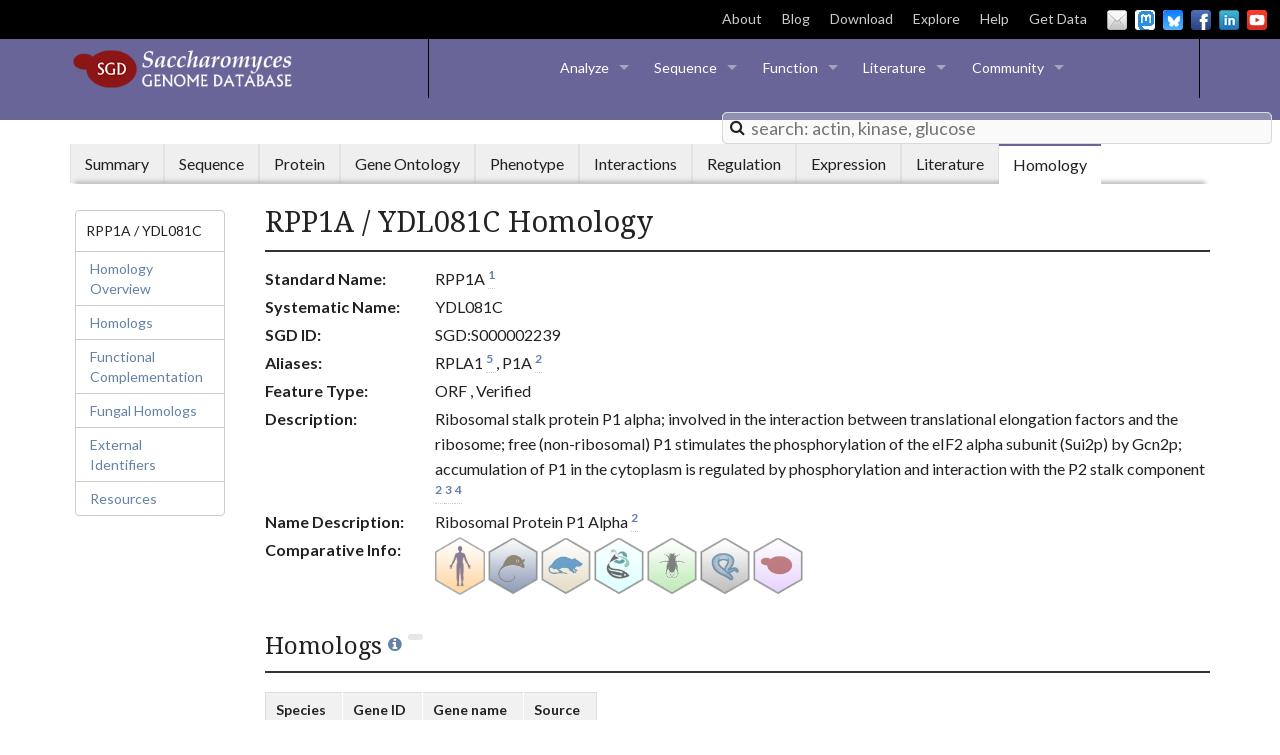

--- FILE ---
content_type: text/html; charset=UTF-8
request_url: https://www.yeastgenome.org/locus/S000002239/homology
body_size: 117421
content:
<!DOCTYPE html>
<head>
    
<script>
    var locus = {"id": 1266962, "display_name": "RPP1A", "format_name": "YDL081C", "gene_name": "RPP1A", "link": "/locus/S000002239", "sgdid": "S000002239", "uniprot_id": "P05318", "qualities": {"gene_name": {"references": [{"id": 556638, "display_name": "Mager WH, et al. (1997)", "citation": "Mager WH, et al. (1997) A new nomenclature for the cytoplasmic ribosomal proteins of Saccharomyces cerevisiae. Nucleic Acids Res 25(24):4872-5", "pubmed_id": 9396790, "link": "/reference/S000071623", "year": 1997, "urls": [{"display_name": "DOI full text", "link": "http://dx.doi.org/10.1093/nar/25.24.4872"}, {"display_name": "PMC full text", "link": "http://www.ncbi.nlm.nih.gov/pmc/articles/PMC147144/"}, {"display_name": "PubMed", "link": "http://www.ncbi.nlm.nih.gov/pubmed/9396790"}]}]}, "feature_type": {"references": []}, "qualifier": {"references": []}, "description": {"references": [{"id": 592544, "display_name": "Planta RJ and Mager WH (1998)", "citation": "Planta RJ and Mager WH (1998) The list of cytoplasmic ribosomal proteins of Saccharomyces cerevisiae. Yeast 14(5):471-7", "pubmed_id": 9559554, "link": "/reference/S000058461", "year": 1998, "urls": [{"display_name": "DOI full text", "link": "http://dx.doi.org/10.1002/(SICI)1097-0061(19980330)14:5<471::AID-YEA241>3.0.CO;2-U"}, {"display_name": "PubMed", "link": "http://www.ncbi.nlm.nih.gov/pubmed/9559554"}]}, {"id": 577663, "display_name": "Nusspaumer G, et al. (2000)", "citation": "Nusspaumer G, et al. (2000) Phosphorylation and N-terminal region of yeast ribosomal protein P1 mediate its degradation, which is prevented by protein P2. EMBO J 19(22):6075-84", "pubmed_id": 11080154, "link": "/reference/S000064192", "year": 2000, "urls": [{"display_name": "DOI full text", "link": "http://dx.doi.org/10.1093/emboj/19.22.6075"}, {"display_name": "PMC full text", "link": "http://www.ncbi.nlm.nih.gov/pmc/articles/PMC305824/"}, {"display_name": "PubMed", "link": "http://www.ncbi.nlm.nih.gov/pubmed/11080154"}]}, {"id": 374017, "display_name": "Jim\u00e9nez-D\u00edaz A, et al. (2013)", "citation": "Jim\u00e9nez-D\u00edaz A, et al. (2013) Phosphorylation of initiation factor eIF2 in response to stress conditions is mediated by acidic ribosomal P1/P2 proteins in Saccharomyces cerevisiae. PLoS One 8(12):e84219", "pubmed_id": 24391917, "link": "/reference/S000156399", "year": 2013, "urls": [{"display_name": "DOI full text", "link": "http://dx.doi.org/10.1371/journal.pone.0084219"}, {"display_name": "PMC full text", "link": "http://www.ncbi.nlm.nih.gov/pmc/articles/PMC3877244/"}, {"display_name": "PubMed", "link": "http://www.ncbi.nlm.nih.gov/pubmed/24391917"}]}]}, "name_description": {"references": [{"id": 592544, "display_name": "Planta RJ and Mager WH (1998)", "citation": "Planta RJ and Mager WH (1998) The list of cytoplasmic ribosomal proteins of Saccharomyces cerevisiae. Yeast 14(5):471-7", "pubmed_id": 9559554, "link": "/reference/S000058461", "year": 1998, "urls": [{"display_name": "DOI full text", "link": "http://dx.doi.org/10.1002/(SICI)1097-0061(19980330)14:5<471::AID-YEA241>3.0.CO;2-U"}, {"display_name": "PubMed", "link": "http://www.ncbi.nlm.nih.gov/pubmed/9559554"}]}]}, "id": {"references": []}}, "aliases": [{"id": 805671, "display_name": "RPLA1", "link": null, "category": "Alias", "references": [{"id": 593822, "display_name": "Velculescu VE, et al. (1997)", "citation": "Velculescu VE, et al. (1997) Characterization of the yeast transcriptome. Cell 88(2):243-51", "pubmed_id": 9008165, "link": "/reference/S000058021", "year": 1997, "urls": [{"display_name": "DOI full text", "link": "http://dx.doi.org/10.1016/s0092-8674(00)81845-0"}, {"display_name": "PubMed", "link": "http://www.ncbi.nlm.nih.gov/pubmed/9008165"}]}], "source": {"display_name": "SGD"}}, {"id": 805672, "display_name": "P1A", "link": null, "category": "Alias", "references": [{"id": 592544, "display_name": "Planta RJ and Mager WH (1998)", "citation": "Planta RJ and Mager WH (1998) The list of cytoplasmic ribosomal proteins of Saccharomyces cerevisiae. Yeast 14(5):471-7", "pubmed_id": 9559554, "link": "/reference/S000058461", "year": 1998, "urls": [{"display_name": "DOI full text", "link": "http://dx.doi.org/10.1002/(SICI)1097-0061(19980330)14:5<471::AID-YEA241>3.0.CO;2-U"}, {"display_name": "PubMed", "link": "http://www.ncbi.nlm.nih.gov/pubmed/9559554"}]}], "source": {"display_name": "SGD"}}, {"id": 805674, "display_name": "1583", "link": "http://dip.doe-mbi.ucla.edu/dip/Browse.cgi?PK=1583&D=1", "category": "Gene ID", "references": [], "source": {"display_name": "DIP"}, "protein": true}, {"id": 805675, "display_name": "P05318", "link": "http://www.uniprot.org/uniprot/P05318", "category": "UniProtKB ID", "references": [], "source": {"display_name": "UniProtKB"}, "protein": true}, {"id": 805676, "display_name": "orf19.2992", "link": "http://www.candidagenome.org/cgi-bin/locus.pl?locus=orf19.2992", "category": "Gene ID", "references": [], "source": {"display_name": "CGD"}, "protein": true}, {"id": 805677, "display_name": "851478", "link": "http://www.ncbi.nlm.nih.gov/gene/851478", "category": "Gene ID", "references": [], "source": {"display_name": "NCBI"}, "protein": true}, {"id": 805686, "display_name": "AN5719", "link": "http://www.aspgd.org/cgi-bin/locus.pl?locus=AN5719", "category": "Gene ID", "references": [], "source": {"display_name": "AspGD"}, "protein": true}, {"id": 805693, "display_name": "SPCP1E11.09c", "link": "http://www.pombase.org/spombe/result/SPCP1E11.09c", "category": "PomBase ID", "references": [], "source": {"display_name": "PomBase"}, "protein": true}, {"id": 805694, "display_name": "SPBC3B9.13c", "link": "http://www.pombase.org/spombe/result/SPBC3B9.13c", "category": "PomBase ID", "references": [], "source": {"display_name": "PomBase"}, "protein": true}, {"id": 805695, "display_name": "SPAC644.15", "link": "http://www.pombase.org/spombe/result/SPAC644.15", "category": "PomBase ID", "references": [], "source": {"display_name": "PomBase"}, "protein": true}, {"id": 805709, "display_name": "3IZS.t", "link": null, "category": "PDB ID Chain", "references": [], "source": {"display_name": "PDB"}, "protein": true}, {"id": 805710, "display_name": "3IZS.u", "link": null, "category": "PDB ID Chain", "references": [], "source": {"display_name": "PDB"}, "protein": true}, {"id": 805711, "display_name": "3IZS", "link": "http://www.rcsb.org/pdb/explore/explore.do?structureId=3IZS", "category": "PDB ID", "references": [], "source": {"display_name": "PDB"}, "protein": true}, {"id": 805737, "display_name": "UPI00001682DC", "link": "http://www.uniprot.org/uniparc/UPI00001682DC", "category": "UniParc ID", "references": [], "source": {"display_name": "UniParc"}, "protein": true}, {"id": 805738, "display_name": "6320122", "link": "https://www.ncbi.nlm.nih.gov/protein/6320122", "category": "Protein GI", "references": [], "source": {"display_name": "GenBank/EMBL/DDBJ"}, "protein": true}, {"id": 805739, "display_name": "X06957", "link": "https://www.ncbi.nlm.nih.gov/nuccore/X06957", "category": "DNA accession ID", "references": [], "source": {"display_name": "GenBank/EMBL/DDBJ"}, "protein": true}, {"id": 908724, "display_name": "3908", "link": "http://www.weizmann.ac.il/molgen/loqate/gene/view/3908", "category": "LoQAtE ID", "references": [], "source": {"display_name": "LoQAtE"}, "protein": true}, {"id": 918365, "display_name": "NP_010202.1", "link": "https://www.ncbi.nlm.nih.gov/protein/NP_010202.1", "category": "RefSeq protein version ID", "references": [], "source": {"display_name": "NCBI"}, "protein": true}, {"id": 925010, "display_name": "M26504", "link": "https://www.ncbi.nlm.nih.gov/nuccore/M26504", "category": "DNA accession ID", "references": [], "source": {"display_name": "GenBank/EMBL/DDBJ"}, "protein": true}, {"id": 925011, "display_name": "X13682", "link": "https://www.ncbi.nlm.nih.gov/nuccore/X13682", "category": "DNA accession ID", "references": [], "source": {"display_name": "GenBank/EMBL/DDBJ"}, "protein": true}, {"id": 925012, "display_name": "D90072", "link": "https://www.ncbi.nlm.nih.gov/nuccore/D90072", "category": "DNA accession ID", "references": [], "source": {"display_name": "GenBank/EMBL/DDBJ"}, "protein": true}, {"id": 925013, "display_name": "Z74129", "link": "https://www.ncbi.nlm.nih.gov/nuccore/Z74129", "category": "DNA accession ID", "references": [], "source": {"display_name": "GenBank/EMBL/DDBJ"}, "protein": true}, {"id": 925014, "display_name": "AY558526", "link": "https://www.ncbi.nlm.nih.gov/nuccore/AY558526", "category": "DNA accession ID", "references": [], "source": {"display_name": "GenBank/EMBL/DDBJ"}, "protein": true}, {"id": 925015, "display_name": "308153668", "link": "https://www.ncbi.nlm.nih.gov/protein/308153668", "category": "Protein GI", "references": [], "source": {"display_name": "GenBank/EMBL/DDBJ"}, "protein": true}, {"id": 925016, "display_name": "133056", "link": "https://www.ncbi.nlm.nih.gov/protein/133056", "category": "Protein GI", "references": [], "source": {"display_name": "GenBank/EMBL/DDBJ"}, "protein": true}, {"id": 925017, "display_name": "CAA31976.1", "link": "https://www.ncbi.nlm.nih.gov/protein/CAA31976.1", "category": "Protein version ID", "references": [], "source": {"display_name": "GenBank/EMBL/DDBJ"}, "protein": true}, {"id": 925018, "display_name": "AAS56852.1", "link": "https://www.ncbi.nlm.nih.gov/protein/AAS56852.1", "category": "Protein version ID", "references": [], "source": {"display_name": "GenBank/EMBL/DDBJ"}, "protein": true}, {"id": 925019, "display_name": "CAA98647.1", "link": "https://www.ncbi.nlm.nih.gov/protein/CAA98647.1", "category": "Protein version ID", "references": [], "source": {"display_name": "GenBank/EMBL/DDBJ"}, "protein": true}, {"id": 925020, "display_name": "CAA30027.1", "link": "https://www.ncbi.nlm.nih.gov/protein/CAA30027.1", "category": "Protein version ID", "references": [], "source": {"display_name": "GenBank/EMBL/DDBJ"}, "protein": true}, {"id": 925021, "display_name": "BAA14113.1", "link": "https://www.ncbi.nlm.nih.gov/protein/BAA14113.1", "category": "Protein version ID", "references": [], "source": {"display_name": "GenBank/EMBL/DDBJ"}, "protein": true}, {"id": 925022, "display_name": "AAA34733.1", "link": "https://www.ncbi.nlm.nih.gov/protein/AAA34733.1", "category": "Protein version ID", "references": [], "source": {"display_name": "GenBank/EMBL/DDBJ"}, "protein": true}, {"id": 925023, "display_name": "45270942", "link": "https://www.ncbi.nlm.nih.gov/protein/45270942", "category": "Protein GI", "references": [], "source": {"display_name": "GenBank/EMBL/DDBJ"}, "protein": true}, {"id": 925024, "display_name": "1431102", "link": "https://www.ncbi.nlm.nih.gov/protein/1431102", "category": "Protein GI", "references": [], "source": {"display_name": "GenBank/EMBL/DDBJ"}, "protein": true}, {"id": 925025, "display_name": "171813", "link": "https://www.ncbi.nlm.nih.gov/protein/171813", "category": "Protein GI", "references": [], "source": {"display_name": "GenBank/EMBL/DDBJ"}, "protein": true}, {"id": 925026, "display_name": "218390", "link": "https://www.ncbi.nlm.nih.gov/protein/218390", "category": "Protein GI", "references": [], "source": {"display_name": "GenBank/EMBL/DDBJ"}, "protein": true}, {"id": 925027, "display_name": "840877", "link": "https://www.ncbi.nlm.nih.gov/protein/840877", "category": "Protein GI", "references": [], "source": {"display_name": "GenBank/EMBL/DDBJ"}, "protein": true}, {"id": 925028, "display_name": "4373", "link": "https://www.ncbi.nlm.nih.gov/protein/4373", "category": "Protein GI", "references": [], "source": {"display_name": "GenBank/EMBL/DDBJ"}, "protein": true}, {"id": 925029, "display_name": "DAA11778.1", "link": "https://www.ncbi.nlm.nih.gov/protein/DAA11778.1", "category": "TPA protein version ID", "references": [], "source": {"display_name": "NCBI"}, "protein": true}, {"id": 925030, "display_name": "NM_001180140.1", "link": "https://www.ncbi.nlm.nih.gov/nuccore/NM_001180140.1", "category": "RefSeq nucleotide version ID", "references": [], "source": {"display_name": "NCBI"}, "protein": true}, {"id": 1011990, "display_name": "PTHR45696:SF10", "link": "http://www.pantherdb.org/panther/family.do?clsAccession=PTHR45696:SF10", "category": "PANTHER ID", "references": [], "source": {"display_name": "PANTHER"}, "protein": true}, {"id": 1068291, "display_name": "AFLA_127860", "link": "https://fungidb.org/fungidb/app/record/gene/AFLA_127860", "category": "FungiDB ID", "references": [], "source": {"display_name": "FungiDB"}}, {"id": 1068292, "display_name": "Afu1g06830", "link": "https://fungidb.org/fungidb/app/record/gene/Afu1g06830", "category": "FungiDB ID", "references": [], "source": {"display_name": "FungiDB"}}, {"id": 1068293, "display_name": "AN5719", "link": "https://fungidb.org/fungidb/app/record/gene/AN5719", "category": "FungiDB ID", "references": [], "source": {"display_name": "FungiDB"}}, {"id": 1068294, "display_name": "ASPNIDRAFT_202653", "link": "https://fungidb.org/fungidb/app/record/gene/ASPNIDRAFT_202653", "category": "FungiDB ID", "references": [], "source": {"display_name": "FungiDB"}}, {"id": 1068295, "display_name": "CGB_A7140C", "link": "https://fungidb.org/fungidb/app/record/gene/CGB_A7140C", "category": "FungiDB ID", "references": [], "source": {"display_name": "FungiDB"}}, {"id": 1068296, "display_name": "CIHG_06538", "link": "https://fungidb.org/fungidb/app/record/gene/CIHG_06538", "category": "FungiDB ID", "references": [], "source": {"display_name": "FungiDB"}}, {"id": 1068297, "display_name": "CIMG_04018", "link": "https://fungidb.org/fungidb/app/record/gene/CIMG_04018", "category": "FungiDB ID", "references": [], "source": {"display_name": "FungiDB"}}, {"id": 1068298, "display_name": "CNAG_00655", "link": "https://fungidb.org/fungidb/app/record/gene/CNAG_00655", "category": "FungiDB ID", "references": [], "source": {"display_name": "FungiDB"}}, {"id": 1068299, "display_name": "CNA06350", "link": "https://fungidb.org/fungidb/app/record/gene/CNA06350", "category": "FungiDB ID", "references": [], "source": {"display_name": "FungiDB"}}, {"id": 1068300, "display_name": "CPC735_003630", "link": "https://fungidb.org/fungidb/app/record/gene/CPC735_003630", "category": "FungiDB ID", "references": [], "source": {"display_name": "FungiDB"}}, {"id": 1068301, "display_name": "NCU08960", "link": "https://fungidb.org/fungidb/app/record/gene/NCU08960", "category": "FungiDB ID", "references": [], "source": {"display_name": "FungiDB"}}, {"id": 1068302, "display_name": "PMAA_026430", "link": "https://fungidb.org/fungidb/app/record/gene/PMAA_026430", "category": "FungiDB ID", "references": [], "source": {"display_name": "FungiDB"}}, {"id": 1134720, "display_name": "FB:FBgn0002593", "link": "https://www.alliancegenome.org/gene/FB:FBgn0002593", "category": "Alliance ID", "references": [], "source": {"display_name": "Alliance"}}, {"id": 1134721, "display_name": "HGNC:10372", "link": "https://www.alliancegenome.org/gene/HGNC:10372", "category": "Alliance ID", "references": [], "source": {"display_name": "Alliance"}}, {"id": 1134722, "display_name": "MGI:1927099", "link": "https://www.alliancegenome.org/gene/MGI:1927099", "category": "Alliance ID", "references": [], "source": {"display_name": "Alliance"}}, {"id": 1134723, "display_name": "MGI:3646958", "link": "https://www.alliancegenome.org/gene/MGI:3646958", "category": "Alliance ID", "references": [], "source": {"display_name": "Alliance"}}, {"id": 1134724, "display_name": "RGD:1564744", "link": "https://www.alliancegenome.org/gene/RGD:1564744", "category": "Alliance ID", "references": [], "source": {"display_name": "Alliance"}}, {"id": 1134725, "display_name": "RGD:41017389", "link": "https://www.alliancegenome.org/gene/RGD:41017389", "category": "Alliance ID", "references": [], "source": {"display_name": "Alliance"}}, {"id": 1134726, "display_name": "RGD:621774", "link": "https://www.alliancegenome.org/gene/RGD:621774", "category": "Alliance ID", "references": [], "source": {"display_name": "Alliance"}}, {"id": 1134727, "display_name": "WB:WBGene00004409", "link": "https://www.alliancegenome.org/gene/WB:WBGene00004409", "category": "Alliance ID", "references": [], "source": {"display_name": "Alliance"}}, {"id": 1134728, "display_name": "Xenbase:XB-GENE-5769637", "link": "https://www.alliancegenome.org/gene/Xenbase:XB-GENE-5769637", "category": "Alliance ID", "references": [], "source": {"display_name": "Alliance"}}, {"id": 1134729, "display_name": "ZFIN:ZDB-GENE-030131-8663", "link": "https://www.alliancegenome.org/gene/ZFIN:ZDB-GENE-030131-8663", "category": "Alliance ID", "references": [], "source": {"display_name": "Alliance"}}, {"id": 1161012, "display_name": "orf19.2992", "link": "http://www.candidagenome.org/cgi-bin/locus.pl?locus=orf19.2992", "category": "CGD ID", "references": [], "source": {"display_name": "CGD"}}, {"id": 1161013, "display_name": "CAWG_01083", "link": "http://www.candidagenome.org/cgi-bin/locus.pl?locus=CAWG_01083", "category": "CGD ID", "references": [], "source": {"display_name": "CGD"}}, {"id": 1161014, "display_name": "CD36_02810", "link": "http://www.candidagenome.org/cgi-bin/locus.pl?locus=CD36_02810", "category": "CGD ID", "references": [], "source": {"display_name": "CGD"}}, {"id": 1161015, "display_name": "CPAR2_105980", "link": "http://www.candidagenome.org/cgi-bin/locus.pl?locus=CPAR2_105980", "category": "CGD ID", "references": [], "source": {"display_name": "CGD"}}, {"id": 1239466, "display_name": "ribosomal protein P1 RPP1A", "link": null, "category": "NCBI protein name", "references": [], "source": {"display_name": "NCBI"}}], "references": [{"id": 556638, "display_name": "Mager WH, et al. (1997)", "citation": "Mager WH, et al. (1997) A new nomenclature for the cytoplasmic ribosomal proteins of Saccharomyces cerevisiae. Nucleic Acids Res 25(24):4872-5", "pubmed_id": 9396790, "link": "/reference/S000071623", "year": 1997, "urls": [{"display_name": "DOI full text", "link": "http://dx.doi.org/10.1093/nar/25.24.4872"}, {"display_name": "PMC full text", "link": "http://www.ncbi.nlm.nih.gov/pmc/articles/PMC147144/"}, {"display_name": "PubMed", "link": "http://www.ncbi.nlm.nih.gov/pubmed/9396790"}]}, {"id": 592544, "display_name": "Planta RJ and Mager WH (1998)", "citation": "Planta RJ and Mager WH (1998) The list of cytoplasmic ribosomal proteins of Saccharomyces cerevisiae. Yeast 14(5):471-7", "pubmed_id": 9559554, "link": "/reference/S000058461", "year": 1998, "urls": [{"display_name": "DOI full text", "link": "http://dx.doi.org/10.1002/(SICI)1097-0061(19980330)14:5<471::AID-YEA241>3.0.CO;2-U"}, {"display_name": "PubMed", "link": "http://www.ncbi.nlm.nih.gov/pubmed/9559554"}]}, {"id": 577663, "display_name": "Nusspaumer G, et al. (2000)", "citation": "Nusspaumer G, et al. (2000) Phosphorylation and N-terminal region of yeast ribosomal protein P1 mediate its degradation, which is prevented by protein P2. EMBO J 19(22):6075-84", "pubmed_id": 11080154, "link": "/reference/S000064192", "year": 2000, "urls": [{"display_name": "DOI full text", "link": "http://dx.doi.org/10.1093/emboj/19.22.6075"}, {"display_name": "PMC full text", "link": "http://www.ncbi.nlm.nih.gov/pmc/articles/PMC305824/"}, {"display_name": "PubMed", "link": "http://www.ncbi.nlm.nih.gov/pubmed/11080154"}]}, {"id": 374017, "display_name": "Jim\u00e9nez-D\u00edaz A, et al. (2013)", "citation": "Jim\u00e9nez-D\u00edaz A, et al. (2013) Phosphorylation of initiation factor eIF2 in response to stress conditions is mediated by acidic ribosomal P1/P2 proteins in Saccharomyces cerevisiae. PLoS One 8(12):e84219", "pubmed_id": 24391917, "link": "/reference/S000156399", "year": 2013, "urls": [{"display_name": "DOI full text", "link": "http://dx.doi.org/10.1371/journal.pone.0084219"}, {"display_name": "PMC full text", "link": "http://www.ncbi.nlm.nih.gov/pmc/articles/PMC3877244/"}, {"display_name": "PubMed", "link": "http://www.ncbi.nlm.nih.gov/pubmed/24391917"}]}, {"id": 593822, "display_name": "Velculescu VE, et al. (1997)", "citation": "Velculescu VE, et al. (1997) Characterization of the yeast transcriptome. Cell 88(2):243-51", "pubmed_id": 9008165, "link": "/reference/S000058021", "year": 1997, "urls": [{"display_name": "DOI full text", "link": "http://dx.doi.org/10.1016/s0092-8674(00)81845-0"}, {"display_name": "PubMed", "link": "http://www.ncbi.nlm.nih.gov/pubmed/9008165"}]}, {"id": 528005, "display_name": "Santos C and Ballesta JP (2005)", "citation": "Santos C and Ballesta JP (2005) Characterization of the 26S rRNA-binding domain in Saccharomyces cerevisiae ribosomal stalk phosphoprotein P0. Mol Microbiol 58(1):217-26", "pubmed_id": 16164560, "link": "/reference/S000086735", "year": 2005, "urls": [{"display_name": "DOI full text", "link": "http://dx.doi.org/10.1111/j.1365-2958.2005.04816.x"}, {"display_name": "PubMed", "link": "http://www.ncbi.nlm.nih.gov/pubmed/16164560"}]}, {"id": 592595, "display_name": "Venema J and Tollervey D (1999)", "citation": "Venema J and Tollervey D (1999) Ribosome synthesis in Saccharomyces cerevisiae. Annu Rev Genet 33:261-311", "pubmed_id": 10690410, "link": "/reference/S000058443", "year": 1999, "urls": [{"display_name": "DOI full text", "link": "http://dx.doi.org/10.1146/annurev.genet.33.1.261"}, {"display_name": "PubMed", "link": "http://www.ncbi.nlm.nih.gov/pubmed/10690410"}]}, {"id": 531246, "display_name": "Krokowski D, et al. (2005)", "citation": "Krokowski D, et al. (2005) Acquisition of a stable structure by yeast ribosomal P0 protein requires binding of P1A-P2B complex: in vitro formation of the stalk structure. Biochim Biophys Acta 1724(1-2):59-70", "pubmed_id": 15866509, "link": "/reference/S000081979", "year": 2005, "urls": [{"display_name": "DOI full text", "link": "http://dx.doi.org/10.1016/j.bbagen.2005.03.009"}, {"display_name": "PubMed", "link": "http://www.ncbi.nlm.nih.gov/pubmed/15866509"}]}, {"id": 397935, "display_name": "Jenner L, et al. (2012)", "citation": "Jenner L, et al. (2012) Crystal structure of the 80S yeast ribosome. Curr Opin Struct Biol 22(6):759-67", "pubmed_id": 22884264, "link": "/reference/S000150523", "year": 2012, "urls": [{"display_name": "DOI full text", "link": "http://dx.doi.org/10.1016/j.sbi.2012.07.013"}, {"display_name": "PubMed", "link": "http://www.ncbi.nlm.nih.gov/pubmed/22884264"}]}, {"id": 517471, "display_name": "Verschoor A, et al. (1998)", "citation": "Verschoor A, et al. (1998) Three-dimensional structure of the yeast ribosome. Nucleic Acids Res 26(2):655-61", "pubmed_id": 9421530, "link": "/reference/S000116922", "year": 1998, "urls": [{"display_name": "DOI full text", "link": "http://dx.doi.org/10.1093/nar/26.2.655"}, {"display_name": "PMC full text", "link": "http://www.ncbi.nlm.nih.gov/pmc/articles/PMC147289/"}, {"display_name": "PubMed", "link": "http://www.ncbi.nlm.nih.gov/pubmed/9421530"}]}, {"id": 523004, "display_name": "Krokowski D, et al. (2006)", "citation": "Krokowski D, et al. (2006) Yeast ribosomal P0 protein has two separate binding sites for P1/P2 proteins. Mol Microbiol 60(2):386-400", "pubmed_id": 16573688, "link": "/reference/S000114891", "year": 2006, "urls": [{"display_name": "DOI full text", "link": "http://dx.doi.org/10.1111/j.1365-2958.2006.05117.x"}, {"display_name": "PubMed", "link": "http://www.ncbi.nlm.nih.gov/pubmed/16573688"}]}, {"id": 511457, "display_name": "Hanson CL, et al. (2004)", "citation": "Hanson CL, et al. (2004) Mass spectrometry of ribosomes from Saccharomyces cerevisiae: implications for assembly of the stalk complex. J Biol Chem 279(41):42750-7", "pubmed_id": 15294894, "link": "/reference/S000119283", "year": 2004, "urls": [{"display_name": "DOI full text", "link": "http://dx.doi.org/10.1074/jbc.M405718200"}, {"display_name": "PubMed", "link": "http://www.ncbi.nlm.nih.gov/pubmed/15294894"}]}, {"id": 631529, "display_name": "Li B, et al. (1999)", "citation": "Li B, et al. (1999) Transcriptional elements involved in the repression of ribosomal protein synthesis. Mol Cell Biol 19(8):5393-404", "pubmed_id": 10409730, "link": "/reference/S000045241", "year": 1999, "urls": [{"display_name": "DOI full text", "link": "http://dx.doi.org/10.1128/MCB.19.8.5393"}, {"display_name": "PMC full text", "link": "http://www.ncbi.nlm.nih.gov/pmc/articles/PMC84382/"}, {"display_name": "PubMed", "link": "http://www.ncbi.nlm.nih.gov/pubmed/10409730"}]}, {"id": 554134, "display_name": "Zhao Y, et al. (2003)", "citation": "Zhao Y, et al. (2003) Autoregulation in the biosynthesis of ribosomes. Mol Cell Biol 23(2):699-707", "pubmed_id": 12509467, "link": "/reference/S000072491", "year": 2003, "urls": [{"display_name": "DOI full text", "link": "http://dx.doi.org/10.1128/MCB.23.2.699-707.2003"}, {"display_name": "PMC full text", "link": "http://www.ncbi.nlm.nih.gov/pmc/articles/PMC151547/"}, {"display_name": "PubMed", "link": "http://www.ncbi.nlm.nih.gov/pubmed/12509467"}]}, {"id": 585697, "display_name": "Warner JR (1999)", "citation": "Warner JR (1999) The economics of ribosome biosynthesis in yeast. Trends Biochem Sci 24(11):437-40", "pubmed_id": 10542411, "link": "/reference/S000061136", "year": 1999, "urls": [{"display_name": "DOI full text", "link": "http://dx.doi.org/10.1016/s0968-0004(99)01460-7"}, {"display_name": "PubMed", "link": "http://www.ncbi.nlm.nih.gov/pubmed/10542411"}]}, {"id": 608664, "display_name": "Mager WH and Planta RJ (1990)", "citation": "Mager WH and Planta RJ (1990) Multifunctional DNA-binding proteins mediate concerted transcription activation of yeast ribosomal protein genes. Biochim Biophys Acta 1050(1-3):351-5", "pubmed_id": 2207166, "link": "/reference/S000052963", "year": 1990, "urls": [{"display_name": "DOI full text", "link": "http://dx.doi.org/10.1016/0167-4781(90)90193-6"}, {"display_name": "PubMed", "link": "http://www.ncbi.nlm.nih.gov/pubmed/2207166"}]}, {"id": 518051, "display_name": "Zhao Y, et al. (2006)", "citation": "Zhao Y, et al. (2006) Fine-structure analysis of ribosomal protein gene transcription. Mol Cell Biol 26(13):4853-62", "pubmed_id": 16782874, "link": "/reference/S000116716", "year": 2006, "urls": [{"display_name": "DOI full text", "link": "http://dx.doi.org/10.1128/MCB.02367-05"}, {"display_name": "PMC full text", "link": "http://www.ncbi.nlm.nih.gov/pmc/articles/PMC1489154/"}, {"display_name": "PubMed", "link": "http://www.ncbi.nlm.nih.gov/pubmed/16782874"}]}, {"id": 592541, "display_name": "Moritz M, et al. (1990)", "citation": "Moritz M, et al. (1990) Depletion of yeast ribosomal proteins L16 or rp59 disrupts ribosome assembly. J Cell Biol 111(6 Pt 1):2261-74", "pubmed_id": 2277060, "link": "/reference/S000058462", "year": 1990, "urls": [{"display_name": "DOI full text", "link": "http://dx.doi.org/10.1083/jcb.111.6.2261"}, {"display_name": "PMC full text", "link": "http://www.ncbi.nlm.nih.gov/pmc/articles/PMC2116383/"}, {"display_name": "PubMed", "link": "http://www.ncbi.nlm.nih.gov/pubmed/2277060"}]}, {"id": 508692, "display_name": "Milgrom E, et al. (2007)", "citation": "Milgrom E, et al. (2007) Loss of vacuolar proton-translocating ATPase activity in yeast results in chronic oxidative stress. J Biol Chem 282(10):7125-36", "pubmed_id": 17215245, "link": "/reference/S000120344", "year": 2007, "urls": [{"display_name": "DOI full text", "link": "http://dx.doi.org/10.1074/jbc.M608293200"}, {"display_name": "PubMed", "link": "http://www.ncbi.nlm.nih.gov/pubmed/17215245"}]}, {"id": 508689, "display_name": "Wang S, et al. (2007)", "citation": "Wang S, et al. (2007) Influence of substrate conformation on the deglycosylation of ribonuclease B by recombinant yeast peptide:N-glycanase. Acta Biochim Biophys Sin (Shanghai) 39(1):8-14", "pubmed_id": 17213953, "link": "/reference/S000120345", "year": 2007, "urls": [{"display_name": "DOI full text", "link": "http://dx.doi.org/10.1111/j.1745-7270.2007.00244.x"}, {"display_name": "PubMed", "link": "http://www.ncbi.nlm.nih.gov/pubmed/17213953"}]}], "locus_type": "ORF", "qualifier": "Verified", "bioent_status": "Active", "description": "Ribosomal stalk protein P1 alpha; involved in the interaction between translational elongation factors and the ribosome; free (non-ribosomal) P1 stimulates the phosphorylation of the eIF2 alpha subunit (Sui2p) by Gcn2p; accumulation of P1 in the cytoplasm is regulated by phosphorylation and interaction with the P2 stalk component", "name_description": "Ribosomal Protein P1 Alpha", "paralogs": [], "complements": [], "urls": [{"category": "LOCUS_PHENOTYPE_RESOURCES_MUTANT_STRAINS", "link": "http://www.addgene.org/browse/gene/851478/", "display_name": "Addgene Plasmids"}, {"category": "LOCUS_PROTEIN_HOMOLOGS", "link": "http://agd.unibas.ch/Ashbya_gossypii/geneview?db=core;transcript=YDL081C", "display_name": "AGD"}, {"category": "LOCUS_ALLIANCE_ICONS", "link": "https://www.alliancegenome.org/gene/HGNC:10372", "display_name": "A HGNC"}, {"category": "LOCUS_LSP_RESOURCES", "link": "https://alphafold.ebi.ac.uk/entry/P05318", "display_name": "AlphaFold Protein Structure"}, {"category": "LOCUS_PROTEIN_PROTEIN_DATABASES", "link": "https://alphafold.ebi.ac.uk/entry/P05318", "display_name": "AlphaFold Protein Structure"}, {"category": "LOCUS_PROTEIN_HOMOLOGS", "link": "https://www.weizmann.ac.il/molgen/AnalogYeast/genes-search?search=YDL081C", "display_name": "AnalogYeast"}, {"category": "LOCUS_PROTEIN_HOMOLOGS", "link": "http://www.aspgd.org/cgi-bin/locus.pl?locus=AN5719", "display_name": "AspGD"}, {"category": "LOCUS_INTERACTION", "link": "http://thebiogrid.org/31980", "display_name": "BioGRID"}, {"category": "LOCUS_SEQUENCE_S288C", "link": "/blast-sgd?name=YDL081C", "display_name": "BLASTN"}, {"category": "LOCUS_SEQUENCE_OTHER_SPECIES", "link": "/blast-fungal?name=YDL081C", "display_name": "BLASTN vs. fungi"}, {"category": "LOCUS_SEQUENCE_S288C", "link": "/blast-sgd?name=YDL081C&type=protein", "display_name": "BLASTP"}, {"category": "LOCUS_PROTEIN_HOMOLOGS", "link": "http://blast.ncbi.nlm.nih.gov/Blast.cgi?ALIGNMENTS=50&AUTO_FORMAT=Semiauto&CDD_SEARCH=on&CLIENT=web&COMPOSITION_BASED_STATISTICS=on&DATABASE=nr&DESCRIPTIONS=100&EXPECT=10&FILTER=L&FORMAT_OBJECT=Alignment&FORMAT_TYPE=HTML&GAPCOSTS=11+1&I_THRESH=0.001&LAYOUT=TwoWindows&MATRIX_NAME=BLOSUM62&NCBI_GI=on&PAGE=Proteins&PROGRAM=blastp&SET_DEFAULTS.x=29&SET_DEFAULTS.y=13&SHOW_LINKOUT=on&SHOW_OVERVIEW=on&WORD_SIZE=3&END_OF_HTTPGET=Yes&QUERY=NP_010202.1", "display_name": "BLASTP at NCBI"}, {"category": "LOCUS_SEQUENCE_OTHER_SPECIES", "link": "http://blast.ncbi.nlm.nih.gov/Blast.cgi?ALIGNMENTS=50&AUTO_FORMAT=Semiauto&CDD_SEARCH=on&CLIENT=web&COMPOSITION_BASED_STATISTICS=on&DATABASE=nr&DESCRIPTIONS=100&EXPECT=10&FILTER=L&FORMAT_OBJECT=Alignment&FORMAT_TYPE=HTML&GAPCOSTS=11+1&I_THRESH=0.001&LAYOUT=TwoWindows&MATRIX_NAME=BLOSUM62&NCBI_GI=on&PAGE=Proteins&PROGRAM=blastp&SET_DEFAULTS.x=29&SET_DEFAULTS.y=13&SHOW_LINKOUT=on&SHOW_OVERVIEW=on&WORD_SIZE=3&END_OF_HTTPGET=Yes&QUERY=NP_010202.1", "display_name": "BLASTP at NCBI"}, {"category": "LOCUS_SEQUENCE_OTHER_SPECIES", "link": "/blast-fungal?name=YDL081C&type=protein", "display_name": "BLASTP vs. fungi"}, {"category": "LOCUS_ALLIANCE_ICONS", "link": "https://www.alliancegenome.org/search?biotypes=protein_coding_gene&category=gene&q=MGI:3641908+MGI:1927099&species=Mus%20musculus", "display_name": "B MGI"}, {"category": "LOCUS_PROTEIN_HOMOLOGS", "link": "http://www.candidagenome.org/cgi-bin/locus.pl?locus=orf19.2992", "display_name": "CGD"}, {"category": "LOCUS_PROTEIN_MODIFICATIONS", "link": "https://shiny-server-dept-yeast-cosmos.apps.cloudapps.unc.edu", "display_name": "CoSMoS.c."}, {"category": "LOCUS_ALLIANCE_ICONS", "link": "https://www.alliancegenome.org/search?biotypes=protein_coding_gene&category=gene&q=RGD:621774+RGD:2321935&species=Rattus%20norvegicus", "display_name": "C RGD"}, {"category": "LOCUS_INTERACTION", "link": "http://wodaklab.org/cyc2008/searchable?q=YDL081C", "display_name": "CYC2008"}, {"category": "LOCUS_PROEIN_LOCALIZATION", "link": "http://cyclops.ccbr.utoronto.ca/SEARCH/search.pl?imagetype=overlay&loctype=pct&gene=YDL081C", "display_name": "CYCLoPs"}, {"category": "LOCUS_SEQUENCE_S288C", "link": "/primer3?name=YDL081C", "display_name": "Design Primers"}, {"category": "LOCUS_PHENOTYPE_RESOURCES_PHENOTYPE_RESOURCES", "link": "https://uniscoremaya.weizmann.ac.il/", "display_name": "dHITS"}, {"category": "LOCUS_PROEIN_LOCALIZATION", "link": "https://uniscoremaya.weizmann.ac.il/", "display_name": "dHITS"}, {"category": "LOCUS_INTERACTION", "link": "http://dip.doe-mbi.ucla.edu/dip/Browse.cgi?PK=1583&D=1", "display_name": "DIP"}, {"category": "LOCUS_PHENOTYPE_RESOURCES_MUTANT_STRAINS", "link": "https://dnasu.org/DNASU/Home.do", "display_name": "DNASU Plasmids"}, {"category": "LOCUS_ALLIANCE_ICONS", "link": "https://www.alliancegenome.org/gene/ZFIN:ZDB-GENE-030131-8663", "display_name": "D ZFIN"}, {"category": "LOCUS_ALLIANCE_ICONS", "link": "https://www.alliancegenome.org/gene/FB:FBgn0002593", "display_name": "E FB"}, {"category": "LOCUS_LSP_RESOURCES", "link": "http://www.ncbi.nlm.nih.gov/gene/851478", "display_name": "Entrez Gene"}, {"category": "LOCUS_LSP_RESOURCES", "link": "http://www.ncbi.nlm.nih.gov:80/entrez/viewer.fcgi?val=NP_010202.1", "display_name": "Entrez RefSeq Protein"}, {"category": "LOCUS_PHENOTYPE_RESOURCES_PHENOTYPE_RESOURCES", "link": "http://chemogenomics.med.utoronto.ca/fitdb/fitdb.cgi?query=YDL081C", "display_name": "FitDB"}, {"category": "LOCUS_LSP_RESOURCES", "link": "http://fungidb.org/fungidb/app/record/gene/YDL081C", "display_name": "FungiDB"}, {"category": "LOCUS_PROTEIN_HOMOLOGS", "link": "http://fungidb.org/fungidb/app/record/gene/YDL081C", "display_name": "FungiDB"}, {"category": "LOCUS_ALLIANCE_ICONS", "link": "https://www.alliancegenome.org/gene/WB:WBGene00004409", "display_name": "F WB"}, {"category": "LOCUS_INTERACTION", "link": "http://genemania.org/link?o=4932&g=YDL081C", "display_name": "GeneMANIA"}, {"category": "LOCUS_PROTEIN_PROTEIN_DATABASES", "link": "http://gpmdb.thegpm.org/~/dblist_label/label=YDL081C", "display_name": "GPMDB"}, {"category": "LOCUS_ALLIANCE_ICONS", "link": "https://www.alliancegenome.org/gene/SGD:S000002239", "display_name": "G SGD"}, {"category": "LOCUS_PHENOTYPE_RESOURCES_PHENOTYPE_RESOURCES", "link": "http://chemogenomics.pharmacy.ubc.ca/HIPHOP/index.php?q=YDL081C", "display_name": "HIPHOP Chemogenomics"}, {"category": "LOCUS_PHENOTYPE_RESOURCES_PHENOTYPE_RESOURCES", "link": "http://www.fmi.ch/hiphop/profile/gene?ID=YDL081C", "display_name": "HIP HOP Profiles"}, {"category": "LOCUS_INTERACTION", "link": "http://imp.princeton.edu/predictions/gene/?network=yeast-context-global&gene=YDL081C", "display_name": "IMP"}, {"category": "LOCUS_INTERACTION", "link": "http://www.interologfinder.org/simpleIfWS?taxid=4932&genes=851478", "display_name": "InterologFinder"}, {"category": "LOCUS_INTERACTION", "link": "https://mayaschuldiner.wixsite.com/schuldinerlab/libraries-tabels", "display_name": "LibrarYeast"}, {"category": "LOCUS_PHENOTYPE_RESOURCES_MUTANT_STRAINS", "link": "https://mayaschuldiner.wixsite.com/schuldinerlab/libraries-tabels", "display_name": "LibrarYeast"}, {"category": "LOCUS_PROEIN_LOCALIZATION", "link": "https://mayaschuldiner.wixsite.com/schuldinerlab/libraries-tabels", "display_name": "LibrarYeast"}, {"category": "LOCUS_PROEIN_LOCALIZATION", "link": "http://www.weizmann.ac.il/molgen/loqate/YDL081C", "display_name": "LoQAtE"}, {"category": "LOCUS_PHENOTYPE_RESOURCES_PHENOTYPE_RESOURCES", "link": "http://ralser.charite.de/metabogenecards/Chr_04/YDL081C.html", "display_name": "MetaboGeneCard"}, {"category": "LOCUS_INTERACTION", "link": "https://www.modelarchive.org/", "display_name": "ModelArchive"}, {"category": "LOCUS_PROTEIN_PROTEIN_DATABASES", "link": "https://www.modelarchive.org/", "display_name": "ModelArchive"}, {"category": "LOCUS_PROTEIN_PROTEIN_DATABASES", "link": "http://pfam.xfam.org/protein/P05318", "display_name": "Pfam domains"}, {"category": "LOCUS_PROTEIN_MODIFICATIONS", "link": "http://www.phosphogrid.org/sites/31980", "display_name": "PhosphoGRID"}, {"category": "LOCUS_PROTEIN_MODIFICATIONS", "link": "http://www.sbeams.org/devDC/sbeams/cgi/Glycopeptide/peptideSearch.cgi?action=Show_hits_form;search_type=accession;organism=sce;search_term=YDL081C", "display_name": "PhosphoPep"}, {"category": "LOCUS_PROTEIN_HOMOLOGS", "link": "http://phylomedb.org/?q=search_tree&seqid=YDL081C", "display_name": "PhylomeDB"}, {"category": "LOCUS_PHENOTYPE_RESOURCES_MUTANT_STRAINS", "link": "http://plasmid.med.harvard.edu/PLASMID/RefseqSearchContinue.do?cdna=true&shrna=true&genomicfragment=true&tfbindsite=true&genome=true&pagesize=50&species=Saccharomyces%20cerevisiae&refseqType=cDNA&searchType=SGD%20Number&searchString=YDL081C", "display_name": "PlasmID"}, {"category": "LOCUS_PROTEIN_HOMOLOGS", "link": "http://www.pombase.org/spombe/result/SPAC644.15", "display_name": "PomBase"}, {"category": "LOCUS_PROTEIN_HOMOLOGS", "link": "http://www.pombase.org/spombe/result/SPBC3B9.13c", "display_name": "PomBase"}, {"category": "LOCUS_PROTEIN_HOMOLOGS", "link": "http://www.pombase.org/spombe/result/SPCP1E11.09c", "display_name": "PomBase"}, {"category": "LOCUS_PHENOTYPE_RESOURCES_PHENOTYPE_RESOURCES", "link": "http://prophecy.lundberg.gu.se/SGDLink.aspx?ORF=YDL081C", "display_name": "PROPHECY"}, {"category": "LOCUS_SEQUENCE_S288C", "link": "/restrictionMapper?seqname=YDL081C", "display_name": "Restriction Fragment Map"}, {"category": "LOCUS_SEQUENCE_S288C", "link": "/seqTools?seqname=YDL081C&emboss=restrict", "display_name": "Restriction Fragment Sizes"}, {"category": "LOCUS_PHENOTYPE_RESOURCES_PHENOTYPE_RESOURCES", "link": "http://scmd.gi.k.u-tokyo.ac.jp/datamine/ViewPhoto.do?orf=YDL081C", "display_name": "SCMD"}, {"category": "LOCUS_PHENOTYPE_RESOURCES_PHENOTYPE_RESOURCES", "link": "http://www.rothsteinlab.com/tools/screenTroll", "display_name": "ScreenTroll"}, {"category": "LOCUS_LSP_RESOURCES", "link": "https://www.ncbi.nlm.nih.gov/search/all/?term=YDL081C", "display_name": "Search all NCBI"}, {"category": "LOCUS_SEQUENCE_S288C", "link": "/seqTools?seqname=YDL081C&emboss=remap", "display_name": "Six-Frame Translation"}, {"category": "LOCUS_EXPRESSION", "link": "https://spell.yeastgenome.org/search/show_results?search_string=YDL081C", "display_name": "SPELL"}, {"category": "LOCUS_SEQUENCE_OTHER_STRAINS", "link": "/strainAlignment?locus=YDL081C", "display_name": "Strain Alignment"}, {"category": "LOCUS_PROTEIN_PROTEIN_DATABASES", "link": "http://supfam.org/SUPERFAMILY/cgi-bin/gene.cgi?genome=sc&seqid=YDL081C", "display_name": "SUPERFAMILY"}, {"category": "LOCUS_INTERACTION", "link": "http://thecellmap.org/?q=YDL081C", "display_name": "TheCellMap"}, {"category": "LOCUS_PHENOTYPE_RESOURCES_PHENOTYPE_RESOURCES", "link": "https://thecellvision.org/gene/YDL081C/", "display_name": "TheCellVision"}, {"category": "LOCUS_PHENOTYPE_RESOURCES_MUTANT_STRAINS", "link": "http://www.thermoscientificbio.com/biology-overview/?term=YDL081C&category=Non%20Mammalian", "display_name": "Thermo Scientific"}, {"category": "LOCUS_PROTEIN_PROTEIN_DATABASES", "link": "http://www.weizmann.ac.il/molgen/TopologYeast/search-results/YDL081C", "display_name": "TopologYeast"}, {"category": "LOCUS_LSP_RESOURCES", "link": "http://www.uniprot.org/uniparc/UPI00001682DC", "display_name": "UniParc"}, {"category": "LOCUS_LSP_RESOURCES", "link": "http://www.uniprot.org/uniprot/P05318", "display_name": "UniProtKB"}, {"category": "LOCUS_PROTEIN_PROTEIN_DATABASES", "link": "http://www.uniprot.org/uniprot/P05318", "display_name": "UniProtKB"}, {"category": "LOCUS_SEQUENCE_OTHER_STRAINS", "link": "/variant-viewer#/S000002239", "display_name": "Variant Viewer"}, {"category": "LOCUS_PROEIN_LOCALIZATION", "link": "http://yeastgfp.yeastgenome.org/getOrf.php?orf=YDL081C", "display_name": "YeastGFP"}, {"category": "LOCUS_PHENOTYPE_RESOURCES_PHENOTYPE_RESOURCES", "link": "https://www.yeastphenome.org/genes/1959/", "display_name": "Yeast Phenome"}, {"category": "LOCUS_PHENOTYPE_RESOURCES_ONTOLOGY", "link": "/ontology/phenotype/ypo", "display_name": "Yeast Phenotype Ontology"}, {"category": "LOCUS_REGULATION_RESOURCES", "link": "http://www.yeastract.com/view.php?existing=locus&orfname=YDL081C", "display_name": "YEASTRACT"}, {"category": "LOCUS_PROEIN_LOCALIZATION", "link": "http://images.yeastrc.org/imagerepo/yeastProteinRedirect.do?acc=YDL081C", "display_name": "YeastRC Public Images"}, {"category": "LOCUS_INTERACTION", "link": "http://www.yeastrc.org/pdr/yeastProteinRedirect.do?acc=YDL081C#y2hData", "display_name": "YeastRC Two-Hybrid"}, {"category": "LOCUS_PROEIN_LOCALIZATION", "link": "https://shmoo.weizmann.ac.il/elevy/YeastRGB/HTML/YeastRGB.html?search=YDL081C", "display_name": "YeastRGB"}, {"category": "LOCUS_PROTEIN_HOMOLOGS", "link": "http://ygob.ucd.ie/cgi/ygob.pl?gene=YDL081C", "display_name": "YGOB"}, {"category": "LOCUS_PHENOTYPE_RESOURCES_MUTANT_STRAINS", "link": "http://yeast.lab.nig.ac.jp/yeast/byPlasmidAllItemsList.jsf", "display_name": "YGRC"}, {"category": "LOCUS_PROTEIN_HOMOLOGS", "link": "http://bahlerweb.cs.ucl.ac.uk/cgi-bin/YOGY/yogy.pl?gene=YDL081C&species=S._cerevisiae&wild=No&go_term=Yes&go_final=No", "display_name": "YOGY"}, {"category": "LOCUS_PROEIN_LOCALIZATION", "link": "http://yplp.yeastgenome.org/array_data.php?tbl_id=669523384469120242866&showgallery=yes&showinfos=&newsite=yes&gene=YDL081C", "display_name": "YPL+"}, {"category": "LOCUS_SEQUENCE", "link": "https://alphafold.ebi.ac.uk/entry/P05318", "display_name": "AlphaFold Protein Structure"}, {"category": "LOCUS_SEQUENCE", "link": "/seqTools?seqname=YDL081C", "display_name": "Gene/Sequence Resources"}, {"category": "LOCUS_SEQUENCE", "link": "https://jbrowse.yeastgenome.org/?loc=YDL081C", "display_name": "JBrowse"}, {"category": "LOCUS_SEQUENCE", "link": "https://www.uniprot.org/uniprot/P05318", "display_name": "UniProtKB"}], "alliance_icon_links": [{"mod": "HGNC", "icon_url": "https://www.alliancegenome.org/gene/HGNC:10372"}, {"mod": "MGI", "icon_url": "https://www.alliancegenome.org/search/?biotypes=protein_coding_gene&category=gene&q=MGI:1927099+MGI:3646958&species=Mus%20musculus"}, {"mod": "RGD", "icon_url": "https://www.alliancegenome.org/search/?biotypes=protein_coding_gene&category=gene&q=RGD:1564744+RGD:41017389+RGD:621774&species=Rattus%20norvegicus"}, {"mod": "ZFIN", "icon_url": "https://www.alliancegenome.org/gene/ZFIN:ZDB-GENE-030131-8663"}, {"mod": "FB", "icon_url": "https://www.alliancegenome.org/gene/FB:FBgn0002593"}, {"mod": "WB", "icon_url": "https://www.alliancegenome.org/gene/WB:WBGene00004409"}, {"mod": "SGD", "icon_url": "https://www.alliancegenome.org/gene/SGD:S000002239"}], "protein_overview": {"length": 106, "molecular_weight": 10889.9, "pi": 3.53, "median_value": 134732, "median_abs_dev_value": 106242, "half_life": {"data_value": "10.6", "data_unit": "hr"}}, "go_overview": {"manual_molecular_function_terms": [{"namespace": "molecular function", "qualifiers": ["enables"], "term": {"link": "/go/GO:0030295", "display_name": "protein kinase activator activity"}, "evidence_codes": [{"display_name": "IDA", "link": "http://wiki.geneontology.org/index.php/Inferred_from_Direct_Assay_(IDA)"}]}, {"namespace": "molecular function", "qualifiers": ["enables"], "term": {"link": "/go/GO:0003735", "display_name": "structural constituent of ribosome"}, "evidence_codes": [{"display_name": "IDA", "link": "http://wiki.geneontology.org/index.php/Inferred_from_Direct_Assay_(IDA)"}]}], "manual_biological_process_terms": [{"namespace": "biological process", "qualifiers": ["involved in"], "term": {"link": "/go/GO:0002181", "display_name": "cytoplasmic translation"}, "evidence_codes": [{"display_name": "IGI", "link": "http://wiki.geneontology.org/index.php/Inferred_from_Genetic_Interaction_(IGI)"}, {"display_name": "IMP", "link": "http://wiki.geneontology.org/index.php/Inferred_from_Mutant_Phenotype_(IMP)"}]}], "manual_cellular_component_terms": [{"namespace": "cellular component", "qualifiers": ["part of"], "term": {"link": "/go/GO:0022625", "display_name": "cytosolic large ribosomal subunit"}, "evidence_codes": [{"display_name": "IDA", "link": "http://wiki.geneontology.org/index.php/Inferred_from_Direct_Assay_(IDA)"}]}], "htp_molecular_function_terms": [], "htp_biological_process_terms": [], "htp_cellular_component_terms": [], "computational_annotation_count": 13, "go_slim": [{"slim_name": "Generic GO-Slim", "go_id": 300301, "link": "/go/GO:0009058", "display_name": "biosynthetic process"}, {"slim_name": "Yeast GO-Slim", "go_id": 288931, "link": "/go/GO:0002181", "display_name": "cytoplasmic translation"}, {"slim_name": "Macromolecular complex terms", "go_id": 324715, "link": "/go/GO:0022625", "display_name": "cytosolic large ribosomal subunit"}, {"slim_name": "Yeast GO-Slim", "go_id": 291056, "link": "/go/GO:0030234", "display_name": "enzyme regulator activity"}, {"slim_name": "Macromolecular complex terms", "go_id": 324714, "link": "/go/GO:0015934", "display_name": "large ribosomal subunit"}, {"slim_name": "Macromolecular complex terms", "go_id": 350208, "link": "/go/GO:1990904", "display_name": "ribonucleoprotein complex"}, {"slim_name": "Yeast GO-Slim", "go_id": 291005, "link": "/go/GO:0003735", "display_name": "structural constituent of ribosome"}, {"slim_name": "Yeast GO-Slim", "go_id": 290851, "link": "/go/GO:0005198", "display_name": "structural molecule activity"}, {"slim_name": "Generic GO-Slim", "go_id": 296168, "link": "/go/GO:0006412", "display_name": "translation"}], "go_slim_grouped": [{"slim_name": "Yeast GO-Slim", "go_id": 291056, "link": "/go/GO:0030234", "display_name": "enzyme regulator activity"}, {"slim_name": "Yeast GO-Slim", "go_id": 291005, "link": "/go/GO:0003735", "display_name": "structural constituent of ribosome"}, {"slim_name": "Yeast GO-Slim", "go_id": 290851, "link": "/go/GO:0005198", "display_name": "structural molecule activity"}, {"slim_name": "Generic GO-Slim", "go_id": 300301, "link": "/go/GO:0009058", "display_name": "biosynthetic process"}, {"slim_name": "Yeast GO-Slim", "go_id": 288931, "link": "/go/GO:0002181", "display_name": "cytoplasmic translation"}, {"slim_name": "Generic GO-Slim", "go_id": 296168, "link": "/go/GO:0006412", "display_name": "translation"}, {"slim_name": "Macromolecular complex terms", "go_id": 324715, "link": "/go/GO:0022625", "display_name": "cytosolic large ribosomal subunit"}, {"slim_name": "Macromolecular complex terms", "go_id": 324714, "link": "/go/GO:0015934", "display_name": "large ribosomal subunit"}, {"slim_name": "Macromolecular complex terms", "go_id": 350208, "link": "/go/GO:1990904", "display_name": "ribonucleoprotein complex"}], "date_last_reviewed": "2014-04-02", "paragraph": "Protein kinase activating constituent of the cytosolic large ribosomal subunit; involved in translation"}, "pathways": [], "alleles": [{"display_name": "rpp1a-supp1", "link_url": "/allele/S000278540"}, {"display_name": "rpp1a-\u0394", "link_url": "/allele/S000286317"}], "sequence_summary": "RPP1A/YDL081C is located on the left arm of chromosome IV; coding sequence is 321 nucleotides long", "protein_summary": "", "regulation_summary": "", "phenotype_overview": {"paragraph": null, "classical_phenotypes": {"null": [{"display_name": "viable", "link": "/phenotype/viable", "id": 1355290}, {"display_name": "vegetative growth: decreased rate", "link": "/phenotype/decreased_rate_vegetative_growth", "id": 1355383}, {"display_name": "replicative lifespan: increased", "link": "/phenotype/increased_replicative_lifespan", "id": 1355497}, {"display_name": "resistance to chemicals: decreased", "link": "/phenotype/decreased_resistance_to_chemicals", "id": 1355300}, {"display_name": "metal resistance: decreased", "link": "/phenotype/decreased_metal_resistance", "id": 1355350}]}, "large_scale_phenotypes": {"null": [{"display_name": "haploinsufficient", "link": "/phenotype/haploinsufficient", "id": 1355363}, {"display_name": "telomere length: decreased", "link": "/phenotype/decreased_telomere_length", "id": 1355370}, {"display_name": "competitive fitness: decreased", "link": "/phenotype/decreased_competitive_fitness", "id": 1355357}, {"display_name": "resistance to chemicals: decreased", "link": "/phenotype/decreased_resistance_to_chemicals", "id": 1355300}, {"display_name": "resistance to chemicals: increased", "link": "/phenotype/increased_resistance_to_chemicals", "id": 1355358}, {"display_name": "viable", "link": "/phenotype/viable", "id": 1355290}, {"display_name": "fermentative growth: decreased rate", "link": "/phenotype/decreased_rate_fermentative_growth", "id": 1355725}, {"display_name": "stress resistance: increased", "link": "/phenotype/increased_stress_resistance", "id": 1355570}, {"display_name": "vacuolar morphology: abnormal", "link": "/phenotype/abnormal_vacuolar_morphology", "id": 1355291}, {"display_name": "hyperosmotic stress resistance: decreased", "link": "/phenotype/decreased_hyperosmotic_stress_resistance", "id": 1355451}, {"display_name": "metal resistance: decreased", "link": "/phenotype/decreased_metal_resistance", "id": 1355350}, {"display_name": "bud morphology: abnormal", "link": "/phenotype/abnormal_bud_morphology", "id": 1355212}, {"display_name": "heat sensitivity: increased", "link": "/phenotype/increased_heat_sensitivity", "id": 1355211}, {"display_name": "endocytosis: decreased", "link": "/phenotype/decreased_endocytosis", "id": 1355465}, {"display_name": "auxotrophy", "link": "/phenotype/auxotrophy", "id": 1355376}, {"display_name": "chemical compound accumulation: increased", "link": "/phenotype/increased_chemical_compound_accumulation", "id": 1355216}, {"display_name": "chemical compound accumulation: abnormal", "link": "/phenotype/abnormal_chemical_compound_accumulation", "id": 1355354}, {"display_name": "vegetative growth: decreased rate", "link": "/phenotype/decreased_rate_vegetative_growth", "id": 1355383}, {"display_name": "chronological lifespan: decreased", "link": "/phenotype/decreased_chronological_lifespan", "id": 1355672}, {"display_name": "innate thermotolerance: increased", "link": "/phenotype/increased_innate_thermotolerance", "id": 1355798}, {"display_name": "chemical compound accumulation: decreased", "link": "/phenotype/decreased_chemical_compound_accumulation", "id": 1355369}, {"display_name": "mating response: increased", "link": "/phenotype/increased_mating_response", "id": 1355246}, {"display_name": "mutation frequency: increased", "link": "/phenotype/increased_mutation_frequency", "id": 1355445}, {"display_name": "transposable element transposition: decreased", "link": "/phenotype/decreased_transposable_element_transposition", "id": 1355366}, {"display_name": "protein/peptide accumulation: increased", "link": "/phenotype/increased_protein_peptide_accumulation", "id": 1355487}, {"display_name": "stress resistance: decreased", "link": "/phenotype/decreased_stress_resistance", "id": 1355748}, {"display_name": "oxidative stress resistance: decreased", "link": "/phenotype/decreased_oxidative_stress_resistance", "id": 1355259}, {"display_name": "metal resistance: increased", "link": "/phenotype/increased_metal_resistance", "id": 1355385}]}, "strains": [["Strain", "Annotations"], ["S288C", 70], ["W303", 2]], "experiment_categories": [["Mutant Type", "classical genetics", "large-scale survey"], ["null", 6, 66]]}, "interaction_overview": {"total_interactions": 573, "total_interactors": 490, "num_phys_interactors": 134, "num_gen_interactors": 367, "num_both_interactors": 11, "physical_experiments": {"Affinity Capture-MS": 119, "Affinity Capture-RNA": 9, "Affinity Capture-Western": 10, "Biochemical Activity": 2, "Co-crystal Structure": 1, "Co-fractionation": 1, "Co-localization": 1, "Proximity Label-MS": 3, "Reconstituted Complex": 1, "Two-hybrid": 8}, "genetic_experiments": {"Synthetic Haploinsufficiency": 1, "Synthetic Growth Defect": 10, "Dosage Growth Defect": 1, "Negative Genetic": 314, "Dosage Rescue": 2, "Phenotypic Suppression": 1, "Synthetic Rescue": 2, "Positive Genetic": 87}, "gen_circle_size": 10.808317548511017, "phys_circle_size": 6.530966601401967, "circle_distance": 15.277628921491903}, "paragraph": {"text": "<i>About yeast ribosomes...</i><p><a href=\"/go/5840\">Ribosomes</a> are highly conserved large <a href=\"/go/1990904\">ribonucleoprotein</a> (RNP) particles, consisting in yeast of a <a href=\"/go/22625\">large 60S subunit</a> and a <a href=\"/go/22627\">small 40S subunit</a>, that perform <a href=\"/go/6412\">protein synthesis</a>. Yeast ribosomes contain one copy each of four ribosomal RNAs (5S, 5.8S, 18S, and 25S; produced in two separate transcripts encoded within the rDNA repeat present as hundreds of copies on Chromosome 12) and 79 different ribosomal proteins (r-proteins), which are encoded by 137 different genes scattered about the genome, 59 of which are duplicated (<span data-tooltip aria-haspopup=\"true\" class=\"has-tip\" title=\"Venema J and Tollervey D (1999)\"><a href=\"/reference/S000058443\">7</a></span>, <span data-tooltip aria-haspopup=\"true\" class=\"has-tip\" title=\"Jenner L, et al. (2012)\"><a href=\"/reference/S000150523\">9</a></span>). The 60S subunit contains 46 proteins and three RNA molecules: 25S RNA of 3392 nt, hydrogen bonded to the 5.8S RNA of 158 nt and associated with the 5S RNA of 121 nt. The 40S subunit has a single 18S RNA of 1798 nt and 33 proteins (<span data-tooltip aria-haspopup=\"true\" class=\"has-tip\" title=\"Verschoor A, et al. (1998)\"><a href=\"/reference/S000116922\">10</a></span>, <span data-tooltip aria-haspopup=\"true\" class=\"has-tip\" title=\"Jenner L, et al. (2012)\"><a href=\"/reference/S000150523\">9</a></span>). All yeast ribosomal proteins have a mammalian homolog (<span data-tooltip aria-haspopup=\"true\" class=\"has-tip\" title=\"Mager WH, et al. (1997)\"><a href=\"/reference/S000071623\">1</a></span>). <p> In a rapidly growing yeast cell, 60% of total <a href=\"/go/6351\">transcription</a> is devoted to ribosomal RNA, and 50% of <a href=\"/go/6366\">RNA polymerase II transcription</a> and 90% of <a href=\"/go/398\">mRNA splicing</a> are devoted to the production of mRNAs for r-proteins. Coordinate <a href=\"/go/6355\">regulation</a> of the rRNA genes and 137 r-protein genes is affected by nutritional cues and a number of <a href=\"/go/7165\">signal transduction</a> pathways that can abruptly <a href=\"/go/45893\">induce</a> or <a href=\"/go/45892\">silence</a> the ribosomal genes, whose transcripts have naturally short lifetimes, leading to major implications for the expression of other genes as well (<span data-tooltip aria-haspopup=\"true\" class=\"has-tip\" title=\"Li B, et al. (1999)\"><a href=\"/reference/S000045241\">13</a></span>, <span data-tooltip aria-haspopup=\"true\" class=\"has-tip\" title=\"Zhao Y, et al. (2003)\"><a href=\"/reference/S000072491\">14</a></span>, <span data-tooltip aria-haspopup=\"true\" class=\"has-tip\" title=\"Warner JR (1999)\"><a href=\"/reference/S000061136\">15</a></span>). The expression of some r-protein genes is influenced by <a href=\"/locus/S000001595\">Abf1p</a> (<span data-tooltip aria-haspopup=\"true\" class=\"has-tip\" title=\"Mager WH and Planta RJ (1990)\"><a href=\"/reference/S000052963\">16</a></span>), and most are directly induced by <a href=\"/go/3677\">binding</a> of <a href=\"/locus/S000005160\">Rap1p</a> to their promoters, which excludes <a href=\"/go/786\">nucleosomes</a> and recruits <a href=\"/locus/S000006308\">Fhl1p</a> and <a href=\"/locus/S000004213\">Ifh1p</a> to drive transcription (<span data-tooltip aria-haspopup=\"true\" class=\"has-tip\" title=\"Zhao Y, et al. (2006)\"><a href=\"/reference/S000116716\">17</a></span>). <p> <a href=\"/go/42255\">Ribosome assembly</a> is a complex process, with different steps occurring in different parts of the cell. Ribosomal protein genes are transcribed in the <a href=\"/go/5634\">nucleus</a>, and the mRNA is <a href=\"/go/6406\">transported</a> to the <a href=\"/go/5737\">cytoplasm</a> for translation. The newly synthesized r-proteins then enter the nucleus and associate in the <a href=\"/go/5730\">nucleolus</a> with the two rRNA transcripts, one of which is methylated and pseudouridylated (<SGD:RNAmodTable.shtml>view sites of modifications</SGD>), and then cleaved into three individual rRNAs (18S, 5.8S, and 25S) as part of the assembly process (<span data-tooltip aria-haspopup=\"true\" class=\"has-tip\" title=\"Venema J and Tollervey D (1999)\"><a href=\"/reference/S000058443\">7</a></span>). Separate ribosomal subunits are then transported from the nucleolus to the cytoplasm where they <a href=\"/go/42256\">assemble into mature ribosomes</a> before functioning in translation (<span data-tooltip aria-haspopup=\"true\" class=\"has-tip\" title=\"Moritz M, et al. (1990)\"><a href=\"/reference/S000058462\">18</a></span>, <span data-tooltip aria-haspopup=\"true\" class=\"has-tip\" title=\"Milgrom E, et al. (2007)\"><a href=\"/reference/S000120344\">19</a></span>). Blockage of subunit assembly, such as due to inhibition of <a href=\"/go/9303\">rRNA synthesis</a> or <a href=\"/go/6364\">processing</a>, results in <a href=\"/go/30163\">degradation</a> of newly synthesized r-proteins (<span data-tooltip aria-haspopup=\"true\" class=\"has-tip\" title=\"Wang S, et al. (2007)\"><a href=\"/reference/S000120345\">20</a></span>, <span data-tooltip aria-haspopup=\"true\" class=\"has-tip\" title=\"Milgrom E, et al. (2007)\"><a href=\"/reference/S000120344\">19</a></span>). (For more information on the early steps of rRNA processing and small ribosomal subunit assembly, see the summary paragraph for the U3 snoRNA, encoded by <a href=\"/locus/S000007294\">snR17A</a> and <a href=\"/locus/S000007441\">snR17B</a>.)<i>About ribosomal stalk proteins ...</i><p>The ribosome has a lateral protuberance called the stalk that interacts with elongation factor EF2 (<a href=\"/locus/S000005659\">Eft1p</a>, <a href=\"/locus/S000002793\">Eft2p</a>) (<span data-tooltip aria-haspopup=\"true\" class=\"has-tip\" title=\"Santos C and Ballesta JP (2005)\"><a href=\"/reference/S000086735\">6</a></span>). The stalk is formed by five acidic proteins organized as a pentameric complex (P0-[P1A-P2B]/[P1B-P2A]), with P0 acting as an anchor linking the stalk to the ribosome and directly interacting with the large rRNA <a href=\"/go/3924\">GTPase</a>-associated domain (<span data-tooltip aria-haspopup=\"true\" class=\"has-tip\" title=\"Krokowski D, et al. (2005)\"><a href=\"/reference/S000081979\">8</a></span>, <span data-tooltip aria-haspopup=\"true\" class=\"has-tip\" title=\"Krokowski D, et al. (2006)\"><a href=\"/reference/S000114891\">11</a></span>). P0 is encoded by <a href=\"/locus/S000004332\">RPP0</a>, P1 by <a href=\"/locus/S000002239\">RPP1A</a> and <a href=\"/locus/S000002288\">RPP1B</a>, and P2 by <a href=\"/locus/S000005399\">RPP2A</a> and <a href=\"/locus/S000002790\">RPP2B</a>. The P2 proteins are on the periphery of the stalk complex, shielding the P1 proteins, which interact with P0 (<span data-tooltip aria-haspopup=\"true\" class=\"has-tip\" title=\"Hanson CL, et al. (2004)\"><a href=\"/reference/S000119283\">12</a></span>). P0 is a scaffolding protein with two short amino acid regions located at positions 199-230 and 231-258 that are responsible for independent binding of two heterodimers, P1A-P2B and P1B-P2A, respectively (<span data-tooltip aria-haspopup=\"true\" class=\"has-tip\" title=\"Krokowski D, et al. (2005)\"><a href=\"/reference/S000081979\">8</a></span>, <span data-tooltip aria-haspopup=\"true\" class=\"has-tip\" title=\"Krokowski D, et al. (2006)\"><a href=\"/reference/S000114891\">11</a></span>). The P1A-P2B heterodimer is the key element in stalk formation, and the P1B-P2A heterodimer has been implicated in regulation of stalk function (<span data-tooltip aria-haspopup=\"true\" class=\"has-tip\" title=\"Krokowski D, et al. (2005)\"><a href=\"/reference/S000081979\">8</a></span>). The yeast P0, P1, and P2 proteins are homologous to the mammalian P0, P1, and P2 proteins (<span data-tooltip aria-haspopup=\"true\" class=\"has-tip\" title=\"Mager WH, et al. (1997)\"><a href=\"/reference/S000071623\">1</a></span>).", "date_edited": "2007-02-22"}, "literature_overview": {"primary_count": 42, "additional_count": 66, "review_count": 8, "go_count": 3, "phenotype_count": 5, "disease_count": 0, "interaction_count": 78, "regulation_count": 4, "ptm_count": 8, "funComplement_count": 0, "htp_count": 50, "total_count": 233}, "disease_overview": {"manual_disease_terms": [], "htp_disease_terms": [], "computational_annotation_count": 0, "date_last_reviewed": null}, "ecnumbers": [], "URS_ID": null, "main_strain": "S288C", "regulation_overview": {"regulator_count": 10, "target_count": 0}, "reference_mapping": {"556638": 1, "592544": 2, "577663": 3, "374017": 4, "593822": 5, "528005": 6, "592595": 7, "531246": 8, "397935": 9, "517471": 10, "523004": 11, "511457": 12, "631529": 13, "554134": 14, "585697": 15, "608664": 16, "518051": 17, "592541": 18, "508692": 19, "508689": 20}, "history": [{"category": "Name", "history_type": "LSP", "note": "<b>Name:</b> P1A", "date_created": "2016-08-09", "references": [{"id": 592544, "display_name": "Planta RJ and Mager WH (1998)", "citation": "Planta RJ and Mager WH (1998) The list of cytoplasmic ribosomal proteins of Saccharomyces cerevisiae. Yeast 14(5):471-7", "pubmed_id": 9559554, "link": "/reference/S000058461", "year": 1998, "urls": [{"display_name": "DOI full text", "link": "http://dx.doi.org/10.1002/(SICI)1097-0061(19980330)14:5<471::AID-YEA241>3.0.CO;2-U"}, {"display_name": "PubMed", "link": "http://www.ncbi.nlm.nih.gov/pubmed/9559554"}]}]}, {"category": "Name", "history_type": "LSP", "note": "<b>Name:</b> RPLA1", "date_created": "2010-02-16", "references": [{"id": 593822, "display_name": "Velculescu VE, et al. (1997)", "citation": "Velculescu VE, et al. (1997) Characterization of the yeast transcriptome. Cell 88(2):243-51", "pubmed_id": 9008165, "link": "/reference/S000058021", "year": 1997, "urls": [{"display_name": "DOI full text", "link": "http://dx.doi.org/10.1016/s0092-8674(00)81845-0"}, {"display_name": "PubMed", "link": "http://www.ncbi.nlm.nih.gov/pubmed/9008165"}]}]}, {"category": "Name", "history_type": "LSP", "note": "<b>Name:</b> RPP1A", "date_created": "2000-05-19", "references": [{"id": 556638, "display_name": "Mager WH, et al. (1997)", "citation": "Mager WH, et al. (1997) A new nomenclature for the cytoplasmic ribosomal proteins of Saccharomyces cerevisiae. Nucleic Acids Res 25(24):4872-5", "pubmed_id": 9396790, "link": "/reference/S000071623", "year": 1997, "urls": [{"display_name": "DOI full text", "link": "http://dx.doi.org/10.1093/nar/25.24.4872"}, {"display_name": "PMC full text", "link": "http://www.ncbi.nlm.nih.gov/pmc/articles/PMC147144/"}, {"display_name": "PubMed", "link": "http://www.ncbi.nlm.nih.gov/pubmed/9396790"}]}]}, {"category": "Mapping", "history_type": "SEQUENCE", "note": "<b>Mapping:</b> Edition 14: The Rpp1ap is often referred to as A1 in the literature. Do not confuse this with the yeast A1 gene.", "date_created": "1997-10-20", "references": [{"id": 587084, "display_name": "Cherry JM, et al. (1997)", "citation": "Cherry JM, et al. (1997) Genetic and physical maps of Saccharomyces cerevisiae. Nature 387(6632 Suppl):67-73", "pubmed_id": 9169866, "link": "/reference/S000060841", "year": 1997, "urls": [{"display_name": "PMC full text", "link": "http://www.ncbi.nlm.nih.gov/pmc/articles/PMC3057085/"}, {"display_name": "PubMed", "link": "http://www.ncbi.nlm.nih.gov/pubmed/9169866"}]}]}], "complexes": []};

</script>

	<meta http-equiv="Content-Type" content="text/html;charset=UTF-8">
	<meta name="description" content="The Saccharomyces Genome Database (SGD) provides comprehensive integrated biological information for the budding yeast Saccharomyces cerevisiae.">
	<link rel="shortcut icon" type="image/x-icon" href="/img-domain/favicon.ico" />
    <style type="text/css">
        .locale { text-align: center; }
        .locale-name { font-weight: bold; }
    </style>
    <meta charset="utf-8">
	<meta name="viewport" content="width=device-width, initial-scale=1.0">
    <title>RPP1A Homology | SGD</title>
    <link href="https://maxcdn.bootstrapcdn.com/font-awesome/4.5.0/css/font-awesome.min.css" rel="stylesheet" type="text/css">
	<link href="/static/css/normalize.css" rel="stylesheet">
	<link href="/static/css/style.css" rel="stylesheet">
	<style>
		.filterMatches
		{
    		background-color: #fade71;
		}
	</style>
	<script src="/static/js/build/modernizr.min.js"></script>
	<script src="/static/js/build/fastclick.min.js"></script>
</head>
<body>
	<header id="layout-page-header">
    <!--[if lt IE 10]>
      <div class="panel">
        <p>It looks like you are using an unsupported version of Internet Explorer.  Because <a href="https://www.microsoft.com/en-us/WindowsForBusiness/End-of-IE-support">Microsoft no longer longer supports any version other than 11</a>, we have decided to do the same.  We recommend downloading Firefox or Chrome.  You can download Firefox <a href="https://www.mozilla.org/en-US/firefox/new/">here</a>, or Chrome <a href="https://www.google.com/chrome/browser/desktop/">here</a>.</p>
      </div>
    <![endif]-->
    <div class="hide-for-small">
        <div class="top-header">
            <div>
              
              <span class="sgd-announcment"></span>
            </div>
            <div class="site-links">
                <a target="_blank" href="https://sites.google.com/view/yeastgenome-help/about" class="hide-external-link-icon">About</a><a href="/blog">Blog</a><a href="http://sgd-archive.yeastgenome.org">Download</a><a href="https://www.yeastgenome.org/search?q=&is_quick=true">Explore</a><a class="hide-external-link-icon" target="_blank" href="https://sites.google.com/view/yeastgenome-help/sgd-general-help">Help</a><a href="https://www.alliancegenome.org/bluegenes/alliancemine">Get Data</a>
                <div class="social-media-links no-svg">
  		  <a href="mailto:sgd-helpdesk@lists.stanford.edu" id="email-header" class="webicon mail small">Email Us</a>
                  <a href="https://genomic.social/@yeastgenome" target="_blank" class="webicon mastodon small" id="mastodon">Mastodon</a>
                  <a href="https://bsky.app/profile/yeastgenome.bsky.social" target="_blank" class="webicon bluesky small" id="bluesky">BlueSky</a>
                  <a href="https://www.facebook.com/yeastgenome" target="_blank" class="webicon facebook small" id="facebook">Facebook</a>
                  <a href="https://www.linkedin.com/company/saccharomyces-genome-database" target="_blank" class="webicon linkedin small" id="linkedin">LinkedIn</a>
                  <a href="https://www.youtube.com/SaccharomycesGenomeDatabase" target="_blank" id="youtube" class="webicon youtube small">YouTube</a>
                </div>
            </div>
        </div>
    </div>
    <section>
        <div class="menu-bar-container">
            <a href="/" class="show-for-large-up">
                <div class="logo"><span class="logo-label">Saccharomyces Genome Database</span>
                </div>
            </a>
            <div class="sgd-menu-divider left show-for-large-up"></div>
            <div class="top-menu-container">
                <nav class="top-bar" data-topbar="true" role="navigation">
                    <ul class="title-area">
                        <li class="name"><span class="hide-for-large-up"><a href="/" class="show-for-medium"><div class="logo small-logo"><span class="logo-label">Saccharomyces Genome Database</span>
            </div>
            </a>
            <a href="/" class="show-for-small">
                <div class="logo small-logo"><span class="logo-label">Saccharomyces Genome Database</span>
                </div>
            </a>
            </span>
            </li>
            <li class="toggle-topbar menu-icon"><a href="#"><span>Menu</span></a>
            </li>
            </ul>
            <section class="top-bar-section">
                <ul class="left">
                    <li class="has-dropdown"><a href="#">Analyze</a>
                        <ul class="dropdown">
                            <li><a class="disabled-header-a" href="https://www.alliancegenome.org/bluegenes/alliancemine/upload/input">Gene Lists</a>
                            </li>
                            <li><a class="disabled-header-a" href="/blast-sgd">BLAST</a>
                            </li>
                            <li><a class="disabled-header-a" href="/blast-fungal">Fungal BLAST</a>
                            </li>
                            <li><a class="disabled-header-a" href="/goTermFinder">GO Term Finder</a>
                            </li>
                            <li><a class="disabled-header-a" href="/goSlimMapper">GO Slim Mapper</a>
                            </li>
                            <li><a class="disabled-header-a" href="/nph-patmatch">Pattern Matching</a>
                            </li>
                            <li><a class="disabled-header-a" href="/primer3">Design Primers</a>
                            </li>
                            <li><a class="disabled-header-a" href="/restrictionMapper">Restriction Site Mapper</a>
                            </li>
                        </ul>
                    </li>
                    <li class="has-dropdown"><a href="#">Sequence</a>
                        <ul class="dropdown">
                            <li><a class="disabled-header-a" href="http://sgd-archive.yeastgenome.org/sequence/">Download</a>
                            </li>
                            <li><a class="disabled-header-a" href="https://jbrowse.yeastgenome.org">Genome Browser</a>
                            </li>
                            <li><a class="disabled-header-a" href="/blast-sgd">BLAST</a>
                            </li>
                            <li><a class="disabled-header-a" href="/blast-fungal">Fungal BLAST</a>
                            </li>
                            <li><a class="disabled-header-a" href="/seqTools">Gene/Sequence Resources</a>
                            </li>
                            <li class="has-dropdown"><a href="#">Reference Genome</a>
                                <ul class="dropdown">
                                    <li><a class="disabled-header-a" href="http://sgd-archive.yeastgenome.org/sequence/S288C_reference/genome_releases/">Download Genome</a>
                                    </li>
                                    <li><a class="disabled-header-a" href="/genomesnapshot">Genome Snapshot</a>
                                    </li>
                                    <li><a class="disabled-header-a" href="https://sites.google.com/view/yeastgenome-help/historical-data/chromosome-history">Chromosome History</a>
                                    </li>
                                    <li><a class="disabled-header-a" href="https://sites.google.com/view/yeastgenome-help/historical-data/systematic-sequencing-table">Systematic Sequencing Table</a>
                                    </li>
                                    <li><a class="disabled-header-a" href="https://sites.google.com/view/yeastgenome-help/historical-data/original-sequence-papers">Original Sequence Papers</a>
                                    </li>
                                </ul>
                            </li>
                            <li class="has-dropdown"><a href="#">Strains and Species</a>
                                <ul class="dropdown">
                                    <li><a class="disabled-header-a" href="/variant-viewer#/?_k=3yu0l3">Variant Viewer</a>
                                    <li><a class="disabled-header-a" href="/strainAlignment">Align Strain Sequences</a>
                                    </li>
                                </ul>
                            </li>
                            <li class="has-dropdown"><a href="#">Resources</a>
                                <ul class="dropdown">
                                    <li><a class="disabled-header-a" href="http://www.uniprot.org/">UniProtKB</a>
                                    </li>
                                    <li><a class="disabled-header-a" href="http://www.ebi.ac.uk/interpro/">InterPro (EBI)</a>
                                    </li>
                                    <li><a class="disabled-header-a" href="http://www.ncbi.nlm.nih.gov/homologene">HomoloGene (NCBI)</a>
                                    </li>
                                    <li><a class="disabled-header-a" href="http://ygob.ucd.ie/">YGOB (Trinity College)</a>
                                    </li>
				    <li><a class="disabled-header-a" href="https://alphafold.ebi.ac.uk/">AlphaFold</a>
                                    </li>
                                </ul>
                            </li>
                        </ul>
                    </li>
                    <li class="has-dropdown"><a href="">Function</a>
                        <ul class="dropdown">
                            <li class="has-dropdown"><a href="#">Gene Ontology</a>
                                <ul class="dropdown">
                                    <li><a class="disabled-header-a" href="/goTermFinder">GO Term Finder</a>
                                    </li>
                                    <li><a class="disabled-header-a" href="/goSlimMapper">GO Slim Mapper</a>
                                    </li>
                                    <li><a class="disabled-header-a" href="http://sgd-archive.yeastgenome.org/curation/literature/go_slim_mapping.tab">GO Slim Mapping File</a>
                                    </li>
                                </ul>
                            </li>
                            <li><a class="disabled-header-a" href="https://spell.yeastgenome.org/">Expression</a>
                            </li>
                            <li><a class="disabled-header-a" href="https://pathway.yeastgenome.org">Biochemical Pathways</a>
                            </li>
                            <li class="has-dropdown"><a href="#">Phenotypes</a>
                                <ul class="dropdown">
                                    <li><a class="disabled-header-a" href="/ontology/phenotype/ypo">Browse All Phenotypes</a>
                                    </li>
                                </ul>
                            </li>
                            <li><a class="disabled-header-a" href="/interaction-search">Interactions</a>
                            </li>
                            <li><a class="disabled-header-a" href="https://yeastgfp.yeastgenome.org/">YeastGFP</a>
                            </li>
                            <li class="has-dropdown"><a href="#">Resources</a>
                                <ul class="dropdown">
                                    <li><a class="disabled-header-a" href="http://www.geneontology.org/">GO Consortium</a>
                                    </li>
                                    <li><a class="disabled-header-a" href="http://thebiogrid.org/">BioGRID (U. Toronto)</a>
                                    </li>
                                </ul>
                            </li>
                        </ul>
                    </li>
                    <li class="has-dropdown"><a href="">Literature</a>
                        <ul class="dropdown">
                            <li><a class="disabled-header-a" href="https://www.alliancegenome.org/textpresso/sgd/tpc/search">Full-text Search</a>
                            </li>
                            <li><a class="disabled-header-a" href="/reference/recent">New Yeast Papers</a>
                            </li>
                            <li><a className="disabled-header-a" href="http://www.genetics.org/content/yeastbook">YeastBook</a></li>
                            </li>
                            <li class="has-dropdown"><a href="#">Resources</a>
                                <ul class="dropdown">
                                    <li><a class="disabled-header-a" href="http://www.ncbi.nlm.nih.gov/pubmed/">PubMed (NCBI)</a>
                                    </li>
                                    <li><a class="disabled-header-a" href="http://www.ncbi.nlm.nih.gov/pmc/">PubMed Central (NCBI)</a>
                                    </li>
                                    <li><a class="disabled-header-a" href="http://scholar.google.com/">Google Scholar</a>
                                    </li>
                                </ul>
                            </li>
                        </ul>
                    </li>
                    <li class="has-dropdown"><a href="#">Community</a>
                        <ul class="dropdown">
                        <li><a class="disabled-header-a" href="https://community.alliancegenome.org/categories">Community Forum</a>
                            </li>
                            <li class="has-dropdown"><a href="#">Colleague Information</a>
                                <ul class="dropdown">
                                    <li><a class="disabled-header-a" href="/search?q=&category=colleague">Find a Colleague</a>
                                    </li>
                                    <li><a href="/colleague_update">Add or Update Info</a>
                                    </li>
                                    <li><a class="disabled-header-a" href="/search?q=&category=colleague">Find a Yeast Lab</a>
                                    </li>
                                </ul>
                            </li>
  			    <li><a class="disabled-header-a" href="https://sites.google.com/view/yeastgenome-help/general-science-resources/educational-resources">Education</a>
                            </li>
			    <li><a class="disabled-header-a" href="https://community.alliancegenome.org/c/model-organism-yeast/conferences/241">Meetings</a>
                            </li>
                            <li class="has-dropdown"><a href="#">Nomenclature</a>
                                <ul class="dropdown">
                                    <li><a class="disabled-header-a" href="/reserved_name/new">Submit a Gene Registration</a>
                                    </li>
                                    <li><a class="disabled-header-a" target="_blank" href="https://sites.google.com/view/yeastgenome-help/community-help/gene-registry">Gene Registry</a>
                                    </li>
                                    <li><a class="disabled-header-a" target="_blank" href="https://sites.google.com/view/yeastgenome-help/community-help/nomenclature-conventions">Nomenclature Conventions</a>
                                    </li>
                                </ul>
                            </li>
                            <li class="has-dropdown"><a href="#">Methods and Reagents</a>
                                <ul class="dropdown">
                                    <li><a class="disabled-header-a" href="https://sites.google.com/view/yeastgenome-help/more-about-yeast/commonly-used-strains">Strains</a>
                                    </li>
                                </ul>
                            </li>
                            <li class="has-dropdown"><a href="#">Historical Data</a>
                                <ul class="dropdown">
                                    <li><a class="disabled-header-a" href="https://sites.google.com/view/yeastgenome-help/historical-data/physical-and-genetic-maps">Physical &amp; Genetic Maps</a>
                                    </li>
                                    <li><a class="disabled-header-a" href="https://sites.google.com/view/yeastgenome-help/historical-data/yeast-mortimer-maps">Genetic Maps</a>
                                    </li>
                                    <li><a class="disabled-header-a" href="https://sites.google.com/view/yeastgenome-help/historical-data/genetic-loci">Genetic Loci</a>
                                    </li>
                                    <li><a class="disabled-header-a" href="https://sites.google.com/view/yeastgenome-help/historical-data/orf-map-chromosomes">ORFMap Chromosomes</a>
                                    </li>
                                    <li><a class="disabled-header-a" href="https://sites.google.com/view/yeastgenome-help/historical-data">Sequence</a>
                                    </li>
                                </ul>
                            </li>
                            <li><a class="disabled-header-a" href="/submitData">Submit Data</a></li>
                            <li><a class="disabled-header-a" href="/api/doc" target="_blank">API</a></li>
                        </ul>
                    </li>
                    <li class="has-dropdown" id="info-menu"><a href="#">Info &amp; Downloads</a>
                        <ul class="dropdown">
                            <li><a class="disabled-header-a" href="https://sites.google.com/view/yeastgenome-help/about">About</a>
                            </li>
                            <li><a class="disabled-header-a" href="/blog">Blog</a>
                            </li>
                            <li><a class="disabled-header-a" href="/downloads">Downloads</a>
                            </li>
                            <li><a class="disabled-header-a" href="/site-map">Site Map</a>
                            </li>
                            <li><a class="disabled-header-a"target="_blank" href="https://sites.google.com/view/yeastgenome-help/sgd-general-help">Help</a>
                            </li>
                        </ul>
                    </li>
                </ul>
            </section>
            </nav>
        </div>
        <div class="sgd-menu-divider right show-for-large-up"></div>
        <div class="menu-search-container" id="j-search-container">
            <div class="sgd-search-container">
                <form action='/search' autocomplete='off'>
                    <div style="position:relative;" class="react-typeahead-container ">
                        <div style="position:relative;" class="react-typeahead-input-container">
                            <input disabled="" role="presentation" aria-hidden="true" class="react-typeahead-input react-typeahead-hint" style="color:silver;-webkit-text-fill-color:silver;position:absolute;" />
                            <input autocomplete="false" role="combobox" placeholder="search: actin, kinase, glucose" style="position:relative;background:transparent;" spellcheck="false" value="" aria-owns="react-typeahead-options-1" aria-autocomplete="both" autocorrect="false" aria-expanded="false" aria-activedescendant="react-typeahead-activedescendant-1" class="react-typeahead-input react-typeahead-usertext" name="q" autocomplete="off" />
                        </div><span role="status" aria-live="polite" style="left:-9999px;position:absolute;"></span><span role="status" aria-live="polite" style="left:-9999px;position:absolute;"></span>
                    </div>
                    <input type="submit" style="display:none;">
                </form>
                <span class="search-icon"><i class="fa fa-search"></i></span>
            </div>

        </div>
        </div>
    </section>
</header>
	<div class="container" id="layout-document">
    	

<!-- Tabs
================================================== -->
<!-- Includes tabs.html into template -->
<!-- large screen version -->
<div class="row hide-for-small">
	<nav class="small-12 columns">
	        
		    <ul class="tabs sgd-tabs">
		
			<li id="summary_tab" class="tab-title" ><a href="/locus/S000002239"><span>Summary</span></a></li>
                        <li id="sequence_tab" class="tab-title" ><a href="/locus/S000002239/sequence"><span>Sequence</span></a></li>
			<li id="protein_tab" class="tab-title" ><a href="/locus/S000002239/protein"><span>Protein</span></a></li>
			<li id="go_tab" class="tab-title" ><a href="/locus/S000002239/go"><span>Gene Ontology</span></a></li>
			<li id="phenotype_tab" class="tab-title" ><a href="/locus/S000002239/phenotype"><span>Phenotype</span></a></li>
			<li id="disease_tab" class="tab-title"  style="display:none" ><a href="/locus/S000002239/disease"><span>Disease</span></a></li>
			<li id="interaction_tab" class="tab-title" ><a href="/locus/S000002239/interaction"><span>Interactions</span></a></li>
			<li id="regulation_tab" class="tab-title" ><a href="/locus/S000002239/regulation"><span>Regulation</span></a></li>
			<li id="expression_tab" class="tab-title" ><a href="/locus/S000002239/expression"><span>Expression</span></a></li>
                        <li id="literature_tab" class="tab-title" ><a href="/locus/S000002239/literature"><span>Literature</span></a></li>
                        <li id="homology_tab" class="tab-title" ><a href="/locus/S000002239/homology"><span>Homology</span></a></li>
		</ul>
		<div class="sgd-tab-shadow"></div>
	</nav>
</div>

<!-- small screen version -->
<nav class="top-bar show-for-small mobile-tab-bar" data-topbar role="navigation">
	<ul class="title-area">
		<li class="name">
	           <h1><a>RPP1A</a></h1>
	        </li>
		<li class="toggle-topbar"><a href="#"><span>&nbsp;<i class="fa fa-list-ul"></i></span></a></li>
	</ul>
	<section class="top-bar-section">
		<ul class="right">
			<li id="summary_tab" ><a href="/locus/S000002239"><span>Summary</span></a></li>
                        <li id="sequence_tab" ><a href="/locus/S000002239/sequence"><span>Sequence</span></a></li>
			<li id="protein_tab" ><a href="/locus/S000002239/protein"><span>Protein</span></a></li>
			<li id="go_tab" ><a href="/locus/S000002239/go"><span>Gene Ontology</span></a></li>
			<li id="phenotype_tab" ><a href="/locus/S000002239/phenotype"><span>Phenotype</span></a></li>
		        <li id="disease_tab"  style="display:none" ><a href="/locus/S000002239/disease"><span>Disease</span></a></li>
			<li id="interaction_tab" ><a href="/locus/S000002239/interaction"><span>Interactions</span></a></li>
			<li id="regulation_tab" ><a href="/locus/S000002239/regulation"><span>Regulation</span></a></li>
			<li id="expression_tab" ><a href="/locus/S000002239/expression"><span>Expression</span></a></li>
                        <li id="literature_tab" ><a href="/locus/S000002239/literature"><span>Literature</span></a></li>
			<li id="homology_tab" ><a href="/locus/S000002239/homology"><span>Homology</span></a></li>
		</ul>
	</section>
</nav>
<script>document.getElementById("homology_tab").className += " active";</script>

<div class="row">

     <!-- Docs nav
================================================== -->
<nav id="sidebar" class="medium-2 columns">
    <div data-magellan-expedition="fixed" class="magellan-target">
        <ul class="side-nav" id="side-nav-sticky"></ul>
    </div>

    <script>
        var navbar = document.getElementById("side-nav-sticky");
        function add_navbar_element(entry_name, section_name) {
            var li = document.createElement('li');
            li.setAttribute('id', 'navbar_' + section_name);
            li.setAttribute('data-magellan-arrival', section_name)
            var a = document.createElement('a');
            a.href = "#" + section_name;
            a.innerHTML = entry_name;
            a.id = section_name + '_click';
            li.appendChild(a);
            navbar.appendChild(li);
        }
        function add_navbar_title(title) {
            var li = document.createElement('li');
            li.setAttribute('id', 'nav-title');
            var titleSpan = document.createElement('span');
            titleSpan.innerHTML = title;
            li.appendChild(titleSpan);
            if (navbar.childElementCount > 0) {
                navbar.insertBefore(li, navbar.firstChild);
            }
            else {
                navbar.appendChild(li)
            }
        }
    </script>
</nav>

     
     <div class="small-12 medium-10 columns content-column">

        <script>
            add_navbar_title('<span>RPP1A / YDL081C</span>');
            add_navbar_element("Homology Overview", "overview");
            add_navbar_element("Homologs", "homologs");
            add_navbar_element("Functional Complementation", "complements");
            add_navbar_element("Fungal Homologs", "fungal_homologs");
            add_navbar_element("External Identifiers", "external_ids");
	    add_navbar_element("Resources", "resources");
        </script>

        <!-- Overview
	================================================== -->
	<section id="overview" data-magellan-destination="overview">	    	
           <h1>RPP1A / YDL081C Homology</h1>
           <hr />
	
	   <div class="">
	     <dl class="key-value">
	        
		
		    <dt>Standard Name</dt>
		    <dd>RPP1A
		        
			   
			   
			   
    <span data-tooltip aria-haspopup="true" class="has-tip" title="Mager WH, et al. (1997)">
        
            <a href="/locus/S000002239/overview#reference"><sup>1</sup></a>
        

    </span>

			</dd>
                

		<dt>Systematic Name</dt>
                <dd>YDL081C</dd>

		<dt>SGD ID</dt>
                <dd>SGD:S000002239</dd>

                
                    <dt>Aliases</dt><dd>

                    RPLA1
                    
		    
    <span data-tooltip aria-haspopup="true" class="has-tip" title="Velculescu VE, et al. (1997)">
        
            <a href="/locus/S000002239/overview#reference"><sup>5</sup></a>
        

    </span>
,
                
                    

                    P1A
                    
		    
    <span data-tooltip aria-haspopup="true" class="has-tip" title="Planta RJ and Mager WH (1998)">
        
            <a href="/locus/S000002239/overview#reference"><sup>2</sup></a>
        

    </span>
</dd>
                <dt>Feature Type</dt>
                    <dd>ORF
			    
                            
                        , Verified
			    
                            
                        
                    </dd>
                

		<dt>Description</dt>
                <dd>
                    Ribosomal stalk protein P1 alpha; involved in the interaction between translational elongation factors and the ribosome; free (non-ribosomal) P1 stimulates the phosphorylation of the eIF2 alpha subunit (Sui2p) by Gcn2p; accumulation of P1 in the cytoplasm is regulated by phosphorylation and interaction with the P2 stalk component
                    
                        
			
                        
    <span data-tooltip aria-haspopup="true" class="has-tip" title="Planta RJ and Mager WH (1998)">
        
            <a href="/locus/S000002239/overview#reference"><sup>2</sup></a>
        

    </span>

    <span data-tooltip aria-haspopup="true" class="has-tip" title="Nusspaumer G, et al. (2000)">
        
            <a href="/locus/S000002239/overview#reference"><sup>3</sup></a>
        

    </span>

    <span data-tooltip aria-haspopup="true" class="has-tip" title="Jiménez-Díaz A, et al. (2013)">
        
            <a href="/locus/S000002239/overview#reference"><sup>4</sup></a>
        

    </span>

                    
                </dd>

                
                    <dt>Name Description</dt>
                    <dd>Ribosomal Protein P1 Alpha
                        
                            
			    
                            
    <span data-tooltip aria-haspopup="true" class="has-tip" title="Planta RJ and Mager WH (1998)">
        
            <a href="/locus/S000002239/overview#reference"><sup>2</sup></a>
        

    </span>

                        
                    </dd>
                

                

                

		 
                    <dt>Comparative Info</dt>
		
                <dd>
		    
		       
                           <a href="https://www.alliancegenome.org/gene/HGNC:10372" target="_blank"><img src='/static/img/alliance_logo_hgnc.png' width='50px' height='50px'></a>
                       
                    
		       
			   <a href="https://www.alliancegenome.org/search/?biotypes=protein_coding_gene&amp;category=gene&amp;q=MGI:1927099+MGI:3646958&amp;species=Mus%20musculus" target="_blank"><img src='/static/img/alliance_logo_rgd.png' width='50px' height='50px'></a>
		       
                    
		       
			   <a href="https://www.alliancegenome.org/search/?biotypes=protein_coding_gene&amp;category=gene&amp;q=RGD:1564744+RGD:41017389+RGD:621774&amp;species=Rattus%20norvegicus" target="_blank"><img src='/static/img/alliance_logo_mgd.png' width='50px' height='50px'></a>
		       
                    
		       
			   <a href="https://www.alliancegenome.org/gene/ZFIN:ZDB-GENE-030131-8663" target="_blank"><img src='/static/img/alliance_logo_zfin.png' width='50px' height='50px'></a>
		       
                    
		       
                           <a href="https://www.alliancegenome.org/gene/FB:FBgn0002593" target="_blank"><img src='/static/img/alliance_logo_flybase.png' width='50px' height='50px' ></a>
		       
                    
		       
			   <a href="https://www.alliancegenome.org/gene/WB:WBGene00004409" target="_blank"><img src='/static/img/alliance_logo_wormbase.png' width='50px' height='50px'></a>
		       
                    
		       
		           <a href="https://www.alliancegenome.org/gene/SGD:S000002239" target="_blank"><img src='/static/img/alliance_logo_sgd.png' width='50px' height='50px'></a>
		       
                    
                </dd>
      	     </dl>
	   </div>
        </section>

	<!-- Homologs
        ============================================================ -->
        <section id="homologs" data-magellan-destination="homologs">
        <h2>Homologs
            <a href="#" data-dropdown="homolog_info"><i class="fa fa-info-circle"></i></a>
            <p id="homolog_info" class="f-dropdown content medium" data-dropdown-content>
	       Homology calls are sourced from the <a href="https://www.alliancegenome.org">Alliance of Genome Resources</a>. Many aspects of data integration presented at the Alliance require a common set of orthology relationships among genes for the organisms represented, including human. The Alliance provides the results of all methods that have been benchmarked by the <a href="https://questfororthologs.org">Quest for Orthologs Consortium</a> (QfO). The homolog inferences from the different methods have been integrated using the <a href="https://www.flyrnai.org/cgi-bin/DRSC_orthologs.pl">DRSC Integrative Ortholog Prediction Tool</a> (DIOPT), which integrates a number of existing methods including those used by the Alliance: Ensembl Compara, HGNC, Hieranoid, InParanoid, OMA, OrthoFinder, OrthoInspector, PANTHER, PhylomeDB, Roundup, TreeFam, and ZFIN.
            </p>
            <span id="homolog_table_header" class="round secondary label"></span>
	</h2>
        <hr />
	    <div class="">
                <!-- Includes homolog_table into template -->
                
                <p id="homolog_table_help" class="medium content f-dropdown" data-dropdown-content>
    
    Increase the total number of rows showing on this page by using the pull-down located below the table, or use the
    page scroll at the table's top right to browse through its pages; use the arrows to the right of a column header to
    sort by that column; filter the table using the "Filter" box at the top of the table.

</p>

<table class='table table-striped table-bordered table-condensed' id='homolog_table'>
    <thead>
    <tr>
        
    <th hidden>HOMOLOG ID</th>
    <th>Species</th>
    <th>Gene ID</th>
    <th>Gene name</th>
    <th>Source</th>

    </tr>
    </thead>
</table>
<div class="sgd-loader-container" id='homolog_table_loader'><div class="sgd-loader"></div></div>

<div id="homolog_table_buttons" class="button-bar">
    <ul class="button-group radius">
        <li><a id="homolog_table_download" class="small button secondary" disabled="true"><i class='fa fa-download'></i> Download (.txt)</a>
        </li>
    </ul>

    <ul class="button-group radius">
        <li><a id="homolog_table_analyze" class="small button secondary" disabled="true"><i class='fa fa-briefcase'></i> Analyze</a>
        </li>
    </ul>

    
</div>
            </div>

	</section>
	
	<!-- Functional Complementation
        ============================================================ -->
        <section id="complements" data-magellan-destination="complements">
        <h2>Functional Complementation
            <a href="#" data-dropdown="complement_info"><i class="fa fa-info-circle"></i></a>
            <p id="complement_info" class="f-dropdown content medium" data-dropdown-content>
	       Information about cross-species functional complementation between yeast and other species, curated by SGD and the <a href="http://ppod.princeton.edu">Princeton Protein Orthology Database</a> (P-POD).
            </p>
            <span id="complement_table_header" class="round secondary label"></span>

	</h2>        
        <hr />
            <div class="">
                <!-- Includes complement_table into template -->
                
                <p id="complement_table_help" class="medium content f-dropdown" data-dropdown-content>
    
    Increase the total number of rows showing on this page by using the pull-down located below the table, or use the
    page scroll at the table's top right to browse through its pages; use the arrows to the right of a column header to
    sort by that column; filter the table using the "Filter" box at the top of the table.

</p>

<table class='table table-striped table-bordered table-condensed' id='complement_table'>
    <thead>
    <tr>
        
    <th hidden>Complement ID</th>
    <th hidden>Locus ID</th>
    <th>Gene</th>
    <th>Species</th>
    <th>Gene ID</th>
    <th>Strain background</th>
    <th>Direction</th>
    <th>Details</th>
    <th>Source</th>
    <th>Reference</th>

    </tr>
    </thead>
</table>
<div class="sgd-loader-container" id='complement_table_loader'><div class="sgd-loader"></div></div>

<div id="complement_table_buttons" class="button-bar">
    <ul class="button-group radius">
        <li><a id="complement_table_download" class="small button secondary" disabled="true"><i class='fa fa-download'></i> Download (.txt)</a>
        </li>
    </ul>

    <ul class="button-group radius">
        <li><a id="complement_table_analyze" class="small button secondary" disabled="true"><i class='fa fa-briefcase'></i> Analyze</a>
        </li>
    </ul>

    
</div>
            </div>

	</section>


	<!-- Fungal Homologs
        ============================================================ -->
        <section id="fungal_homologs" data-magellan-destination="fungal_homologs">
        <h2>Fungal Homologs
            <a href="#" data-dropdown="fungal_homolog_info"><i class="fa fa-info-circle"></i></a>
            <p id="fungal_homolog_info" class="f-dropdown content medium" data-dropdown-content>
               Fungal Homology calls are sourced from <a href="https://www.alliancegenome.org/bluegenes/alliancemine/templates/Gene_FungalHomologs">AllianceMine</a>, which compiles fungal homology calls from FungiDB, CGD, Panther, PomBase, TreeFam, HomoloGene, and SGD.
            </p>
            <span id="fungal_homolog_table_header" class="round secondary label"></span>
	</h2>
        <hr />
            <div class="">
		<!-- Includes fungal_homolog_table into template -->
		
                <p id="fungal_homolog_table_help" class="medium content f-dropdown" data-dropdown-content>
    
    Increase the total number of rows showing on this page by using the pull-down located below the table, or use the
    page scroll at the table's top right to browse through its pages; use the arrows to the right of a column header to
    sort by that column; filter the table using the "Filter" box at the top of the table.

</p>

<table class='table table-striped table-bordered table-condensed' id='fungal_homolog_table'>
    <thead>
    <tr>
        
    <th hidden>HOMOLOG ID</th>
    <th>Species</th>
    <th>Gene ID</th>
    <th>Gene name</th>
    <th>Description</th>
    <th>Source</th>

    </tr>
    </thead>
</table>
<div class="sgd-loader-container" id='fungal_homolog_table_loader'><div class="sgd-loader"></div></div>

<div id="fungal_homolog_table_buttons" class="button-bar">
    <ul class="button-group radius">
        <li><a id="fungal_homolog_table_download" class="small button secondary" disabled="true"><i class='fa fa-download'></i> Download (.txt)</a>
        </li>
    </ul>

    <ul class="button-group radius">
        <li><a id="fungal_homolog_table_analyze" class="small button secondary" disabled="true"><i class='fa fa-briefcase'></i> Analyze</a>
        </li>
    </ul>

    
</div>
            </div>
	    
        </section>

	<!-- External Identifiers
        ============================================================ -->
        <section id="external_ids" data-magellan-destination="external_ids">
        <h2>External Identifiers
            <a href="#" data-dropdown="external_id_info"><i class="fa fa-info-circle"></i></a>
            <p id="external_id_info" class="f-dropdown content medium" data-dropdown-content>
                List of external identifiers for the protein from various database sources.
            </p>
            <span id="alias_table_header" class="round secondary label"></span>
	</h2>
	<hr />
            <div class="">
                <!-- Includes alias_table into template -->
                
                <p id="alias_table_help" class="medium content f-dropdown" data-dropdown-content>
    
    Increase the total number of rows showing on this page by using the pull-down located below the table, or use the
    page scroll at the table's top right to browse through its pages; use the arrows to the right of a column header to
    sort by that column; filter the table using the "Filter" box at the top of the table.

</p>

<table class='table table-striped table-bordered table-condensed' id='alias_table'>
    <thead>
    <tr>
        
    <th hidden>Alias ID</th>
    <th>External ID</th>
    <th>Source</th>

    </tr>
    </thead>
</table>
<div class="sgd-loader-container" id='alias_table_loader'><div class="sgd-loader"></div></div>

<div id="alias_table_buttons" class="button-bar">
    <ul class="button-group radius">
        <li><a id="alias_table_download" class="small button secondary" disabled="true"><i class='fa fa-download'></i> Download (.txt)</a>
        </li>
    </ul>

    <ul class="button-group radius">
        <li><a id="alias_table_analyze" class="small button secondary" disabled="true"><i class='fa fa-briefcase'></i> Analyze</a>
        </li>
    </ul>

    
</div>
            </div>
        </section>
	
        <!-- Resources
        ============================================================ -->
        <section id="resources" data-magellan-destination="resources">
        <h2>Resources</h2>
        <hr />

        <div class="panel">
          
	      
                  <h3>Homologs</h3><p id='homolog_resources_list'> 
                 <a href="http://agd.unibas.ch/Ashbya_gossypii/geneview?db=core;transcript=YDL081C" target="_blank">AGD</a> | 
                 
              
                 
                 <a href="https://www.weizmann.ac.il/molgen/AnalogYeast/genes-search?search=YDL081C" target="_blank">AnalogYeast</a> | 
                 
              
                 
                 <a href="http://www.aspgd.org/cgi-bin/locus.pl?locus=AN5719" target="_blank">AspGD</a> | 
                 
              
                 
                 <a href="http://blast.ncbi.nlm.nih.gov/Blast.cgi?ALIGNMENTS=50&amp;AUTO_FORMAT=Semiauto&amp;CDD_SEARCH=on&amp;CLIENT=web&amp;COMPOSITION_BASED_STATISTICS=on&amp;DATABASE=nr&amp;DESCRIPTIONS=100&amp;EXPECT=10&amp;FILTER=L&amp;FORMAT_OBJECT=Alignment&amp;FORMAT_TYPE=HTML&amp;GAPCOSTS=11+1&amp;I_THRESH=0.001&amp;LAYOUT=TwoWindows&amp;MATRIX_NAME=BLOSUM62&amp;NCBI_GI=on&amp;PAGE=Proteins&amp;PROGRAM=blastp&amp;SET_DEFAULTS.x=29&amp;SET_DEFAULTS.y=13&amp;SHOW_LINKOUT=on&amp;SHOW_OVERVIEW=on&amp;WORD_SIZE=3&amp;END_OF_HTTPGET=Yes&amp;QUERY=NP_010202.1" target="_blank">BLASTP at NCBI</a> | 
                 
              
                 
                 <a href="http://www.candidagenome.org/cgi-bin/locus.pl?locus=orf19.2992" target="_blank">CGD</a> | 
                 
              
                 
                 <a href="http://fungidb.org/fungidb/app/record/gene/YDL081C" target="_blank">FungiDB</a> | 
                 
              
                 
                 <a href="http://phylomedb.org/?q=search_tree&amp;seqid=YDL081C" target="_blank">PhylomeDB</a> | 
                 
              
                 
                 <a href="http://www.pombase.org/spombe/result/SPAC644.15" target="_blank">PomBase</a> | 
                 
              
                 
                 <a href="http://www.pombase.org/spombe/result/SPBC3B9.13c" target="_blank">PomBase</a> | 
                 
              
                 
                 <a href="http://www.pombase.org/spombe/result/SPCP1E11.09c" target="_blank">PomBase</a> | 
                 
              
                 
                 <a href="http://ygob.ucd.ie/cgi/ygob.pl?gene=YDL081C" target="_blank">YGOB</a> | 
                 
              
                 
                 <a href="http://bahlerweb.cs.ucl.ac.uk/cgi-bin/YOGY/yogy.pl?gene=YDL081C&amp;species=S._cerevisiae&amp;wild=No&amp;go_term=Yes&amp;go_final=No" target="_blank">YOGY</a>
                 </p>
              
              
                  <h3>Protein Databases</h3><p id='protein_databases_resources_list'> 
                 <a href="https://alphafold.ebi.ac.uk/entry/P05318" target="_blank">AlphaFold Protein Structure</a> | 
                 
              
                 
                 <a href="http://gpmdb.thegpm.org/~/dblist_label/label=YDL081C" target="_blank">GPMDB</a> | 
                 
              
                 
                 <a href="https://www.modelarchive.org/" target="_blank">ModelArchive</a> | 
                 
              
                 
                 <a href="http://pfam.xfam.org/protein/P05318" target="_blank">Pfam domains</a> | 
                 
              
                 
                 <a href="http://supfam.org/SUPERFAMILY/cgi-bin/gene.cgi?genome=sc&amp;seqid=YDL081C" target="_blank">SUPERFAMILY</a> | 
                 
              
                 
                 <a href="http://www.weizmann.ac.il/molgen/TopologYeast/search-results/YDL081C" target="_blank">TopologYeast</a> | 
                 
              
                 
                 <a href="http://www.uniprot.org/uniprot/P05318" target="_blank">UniProtKB</a>
                 </p>
              

              
                  <h3>Localization</h3> <p id="localization_resources_list"> 
                 <a href="http://cyclops.ccbr.utoronto.ca/SEARCH/search.pl?imagetype=overlay&amp;loctype=pct&amp;gene=YDL081C" target="_blank">CYCLoPs</a> | 
                 
              
                 
                 <a href="https://uniscoremaya.weizmann.ac.il/" target="_blank">dHITS</a> | 
                 
              
                 
                 <a href="https://mayaschuldiner.wixsite.com/schuldinerlab/libraries-tabels" target="_blank">LibrarYeast</a> | 
                 
              
                 
                 <a href="http://www.weizmann.ac.il/molgen/loqate/YDL081C" target="_blank">LoQAtE</a> | 
                 
              
                 
                 <a href="http://yeastgfp.yeastgenome.org/getOrf.php?orf=YDL081C" target="_blank">YeastGFP</a> | 
                 
              
                 
                 <a href="http://images.yeastrc.org/imagerepo/yeastProteinRedirect.do?acc=YDL081C" target="_blank">YeastRC Public Images</a> | 
                 
              
                 
                 <a href="https://shmoo.weizmann.ac.il/elevy/YeastRGB/HTML/YeastRGB.html?search=YDL081C" target="_blank">YeastRGB</a> | 
                 
              
                 
                 <a href="http://yplp.yeastgenome.org/array_data.php?tbl_id=669523384469120242866&amp;showgallery=yes&amp;showinfos=&amp;newsite=yes&amp;gene=YDL081C" target="_blank">YPL+</a>
                 </p>
              

              
                  <h3>Post-translational Modifications</h3> <p id="modifications_resources_list"> 
                 <a href="https://shiny-server-dept-yeast-cosmos.apps.cloudapps.unc.edu" target="_blank">CoSMoS.c.</a> | 
                 
              
                 
                 <a href="http://www.phosphogrid.org/sites/31980" target="_blank">PhosphoGRID</a> | 
                 
              
                 
                 <a href="http://www.sbeams.org/devDC/sbeams/cgi/Glycopeptide/peptideSearch.cgi?action=Show_hits_form;search_type=accession;organism=sce;search_term=YDL081C" target="_blank">PhosphoPep</a>
                 </p>
              

              
                 <h3>S288C only</h3><p id="reference_only_resources_list">
                 <a href="/blast-sgd?name=YDL081C">BLASTN</a> | 
              
                 
                 <a href="/blast-sgd?name=YDL081C&amp;type=protein">BLASTP</a> | 
              
                 
                 <a href="/primer3?name=YDL081C">Design Primers</a> | 
              
                 
                 <a href="/restrictionMapper?seqname=YDL081C">Restriction Fragment Map</a> | 
              
                 
                 <a href="/seqTools?seqname=YDL081C&amp;emboss=restrict">Restriction Fragment Sizes</a> | 
              
                 
                 <a href="/seqTools?seqname=YDL081C&amp;emboss=remap">Six-Frame Translation</a> </p> 
              

              
                 <h3>S288C vs. other species</h3> <p id="other_species_resources_list">
                 <a href="/blast-fungal?name=YDL081C">BLASTN vs. fungi</a> | 
              
                 
                 <a href="http://blast.ncbi.nlm.nih.gov/Blast.cgi?ALIGNMENTS=50&amp;AUTO_FORMAT=Semiauto&amp;CDD_SEARCH=on&amp;CLIENT=web&amp;COMPOSITION_BASED_STATISTICS=on&amp;DATABASE=nr&amp;DESCRIPTIONS=100&amp;EXPECT=10&amp;FILTER=L&amp;FORMAT_OBJECT=Alignment&amp;FORMAT_TYPE=HTML&amp;GAPCOSTS=11+1&amp;I_THRESH=0.001&amp;LAYOUT=TwoWindows&amp;MATRIX_NAME=BLOSUM62&amp;NCBI_GI=on&amp;PAGE=Proteins&amp;PROGRAM=blastp&amp;SET_DEFAULTS.x=29&amp;SET_DEFAULTS.y=13&amp;SHOW_LINKOUT=on&amp;SHOW_OVERVIEW=on&amp;WORD_SIZE=3&amp;END_OF_HTTPGET=Yes&amp;QUERY=NP_010202.1">BLASTP at NCBI</a> | 
              
                 
                 <a href="/blast-fungal?name=YDL081C&amp;type=protein">BLASTP vs. fungi</a> </p> 
              

              
                 <h3>S288C vs. other strains</h3><p id="other_strains_resources_list">
		 <a href="/strainAlignment?locus=YDL081C">Strain Alignment</a> | 
              
                 
		 <a href="/variant-viewer#/S000002239">Variant Viewer</a> </p> 
              

          
        </div>	      
        </section>

    </div>
</div>


    	<div id="layout-document-footer-pusher"><!-- keep empty --></div>
    </div>
    
	<!-- Includes footer.html into template -->
	<footer id="layout-document-footer" class="page-footer">
    <style>
        #layout-document-footer.page-footer {
            display: flex;
            flex-direction: row;
            justify-content: center;
            align-items: center;
            flex-wrap: wrap;  /* allows wrapping on small screens */
            gap: 0.5rem;
            margin: 0;
            padding: 0.5rem;
            text-align: center;
        }

        #layout-document-footer.page-footer ul,
	#layout-document-footer.page-footer li {
            list-style: none;
            margin: 0;
            padding: 0;
        }

        #footer-links,
        .logo-list {
            display: flex;
            flex-direction: row;
            align-items: center;
            gap: 0.5rem;
        }

        @media (max-width: 600px) {
            .logo-list img {
                width: 50px;
                height: auto;
            }
        }
    </style>

    <!-- Primary links: SGD, About, Blog, etc. -->
    <ul id="footer-links">
        <li class="sgd-link"><a href="http://www.yeastgenome.org">SGD</a></li>
        <li>
            <a class="hide-external-link-icon" target="_blank"
               href="https://sites.google.com/view/yeastgenome-help/about">
               About
            </a>
        </li>
        <li><a href="http://www.yeastgenome.org/blog">Blog</a></li>
        <li>
            <a class="hide-external-link-icon" target="_blank"
               href="https://sites.google.com/view/yeastgenome-help/sgd-general-help">
               Help
            </a>
        </li>
        <li>
            <a class="hide-external-link-icon" target="_blank"
               href="http://www.stanford.edu/site/privacy">
               Privacy Policy
            </a>
        </li>
        <li>
            <a rel="license" class="hide-external-link-icon" target="_blank"
               href="http://creativecommons.org/licenses/by/4.0/">
               <img alt="Creative Commons License" style="border-width:0"
                    src="https://i.creativecommons.org/l/by/4.0/88x31.png" />
            </a>
        </li>
    </ul>

    <!-- Logos -->
    <ul class="logo-list">
        <li>
            <a href="https://www.alliancegenome.org">
                <img height="55" width="110"
                     src="/static/img/agr_logo.png" id="agr-logo">
            </a>
        </li>
        <li>
            <a href="https://globalbiodata.org/scientific-activities/global-core-biodata-resources/">
                <img height="45" width="100"
                     src="/static/img/GCBR-Logo-White.svg" id="gcbr-logo">
            </a>
        </li>
        <li>
            <a href="https://med.stanford.edu/genetics.html">
                <img height="45" width="80"
                     src="/static/img/genetics-logo@2x.png" id="genetics-logo">
            </a>
        </li>
        <li>
            <a href="https://med.stanford.edu/">
                <img height="45" width="39"
                     src="/static/img/som-logo@2x.png" id="som-logo">
            </a>
        </li>
        <li>
            <a href="https://www.stanford.edu/">
                <img height="45" width="80"
                     src="/static/img/footer-stanford-logo@2x.png" id="stanford-logo">
            </a>
        </li>
    </ul>

    <div>
        &copy; Stanford University, Stanford, CA 94305.
    </div>
</footer>

	<!-- Le javascript
	================================================== -->
	<!-- Placed at the end of the document so the pages load faster -->

	<!-- load jquery from google, with fallback to local copy -->
	<script src="//ajax.googleapis.com/ajax/libs/jquery/1.11.1/jquery.min.js"></script>
	<script>window.jQuery || document.write('<script src="/static/js/build/jquery.min.js"><\/script>')</script>

	<script src="/static/js/local.js"></script>
	<script src="/static/js/build/datatables/datatables.min.js"></script>
	<script src="/static/js/build/datatables/datatables.foundation.min.js"></script>
	
	<script src="/static/js/build/foundation.min.js"></script>
	<script src="/static/js/application.js"></script>
	
	<!--[if lt IE 9]>
        <script src="/static/js/build/rem.min.js" type="text/javascript"></script>
    <![endif]-->

<script src="/static/js/build/nouislider.min.js"></script>
<script src="/static/js/build/arbor.js"></script>
<script src="/static/js/local.js"></script>
<script src="/static/js/evidence.js"></script>
<script src="/static/js/homology_details.js"></script>

		
<script>  
   $(document).foundation({
		"magellan-expedition": {
			active_class: 'active', // specify the class used for active sections
			threshold: 0, // how many pixels until the magellan bar sticks, 0 = auto
			destination_threshold: 20, // pixels from the top of destination for it to be considered active
			throttle_delay: 50, // calculation throttling to increase framerate
			fixed_top: 0, // top distance in pixels assigned to the fixed element on scroll
		}
	});
</script>

<!-- following is old -->
<script>
 (function(i,s,o,g,r,a,m){i['GoogleAnalyticsObject']=r;i[r]=i[r]||function(){
 (i[r].q=i[r].q||[]).push(arguments)},i[r].l=1*new Date();a=s.createElement(o),
 m=s.getElementsByTagName(o)[0];a.async=1;a.src=g;m.parentNode.insertBefore(a,m)
 })(window,document,'script','//www.google-analytics.com/analytics.js','ga');
 ga('create', 'UA-440742-1', 'yeastgenome.org');
 ga('send', 'pageview');
</script>

<!-- following is new -->
<!-- Google tag (gtag.js) -->
<script async src="https://www.googletagmanager.com/gtag/js?id=G-BX4ZG9DC05"></script>
<script> window.dataLayer = window.dataLayer || []; function gtag(){dataLayer.push(arguments);}
  gtag('js', new Date()); gtag('config', 'G-BX4ZG9DC05');
</script>

<a href="#" class="back-to-top" style="display: none;">Back to Top</a>

</body>
</html>

--- FILE ---
content_type: text/javascript; charset=UTF-8
request_url: https://www.yeastgenome.org/static/js/build/datatables/datatables.min.js
body_size: 80209
content:
!function(window,document,undefined){!function(a){"use strict";"function"==typeof define&&define.amd?define(["jquery"],a):jQuery&&!jQuery.fn.dataTable&&a(jQuery)}(function($){"use strict";var DataTable=function(oInit){function _fnAddColumn(a,b){var c=DataTable.defaults.columns,d=a.aoColumns.length,e=$.extend({},DataTable.models.oColumn,c,{sSortingClass:a.oClasses.sSortable,sSortingClassJUI:a.oClasses.sSortJUI,nTh:b?b:document.createElement("th"),sTitle:c.sTitle?c.sTitle:b?b.innerHTML:"",aDataSort:c.aDataSort?c.aDataSort:[d],mData:c.mData?c.oDefaults:d});if(a.aoColumns.push(e),a.aoPreSearchCols[d]===undefined||null===a.aoPreSearchCols[d])a.aoPreSearchCols[d]=$.extend({},DataTable.models.oSearch);else{var f=a.aoPreSearchCols[d];f.bRegex===undefined&&(f.bRegex=!0),f.bSmart===undefined&&(f.bSmart=!0),f.bCaseInsensitive===undefined&&(f.bCaseInsensitive=!0)}_fnColumnOptions(a,d,null)}function _fnColumnOptions(a,b,c){var d=a.aoColumns[b];c!==undefined&&null!==c&&(c.mDataProp&&!c.mData&&(c.mData=c.mDataProp),c.sType!==undefined&&(d.sType=c.sType,d._bAutoType=!1),$.extend(d,c),_fnMap(d,c,"sWidth","sWidthOrig"),c.iDataSort!==undefined&&(d.aDataSort=[c.iDataSort]),_fnMap(d,c,"aDataSort"));var e=d.mRender?_fnGetObjectDataFn(d.mRender):null,f=_fnGetObjectDataFn(d.mData);d.fnGetData=function(a,b){var c=f(a,b);return d.mRender&&b&&""!==b?e(c,b,a):c},d.fnSetData=_fnSetObjectDataFn(d.mData),a.oFeatures.bSort||(d.bSortable=!1),!d.bSortable||$.inArray("asc",d.asSorting)==-1&&$.inArray("desc",d.asSorting)==-1?(d.sSortingClass=a.oClasses.sSortableNone,d.sSortingClassJUI=""):$.inArray("asc",d.asSorting)==-1&&$.inArray("desc",d.asSorting)==-1?(d.sSortingClass=a.oClasses.sSortable,d.sSortingClassJUI=a.oClasses.sSortJUI):$.inArray("asc",d.asSorting)!=-1&&$.inArray("desc",d.asSorting)==-1?(d.sSortingClass=a.oClasses.sSortableAsc,d.sSortingClassJUI=a.oClasses.sSortJUIAscAllowed):$.inArray("asc",d.asSorting)==-1&&$.inArray("desc",d.asSorting)!=-1&&(d.sSortingClass=a.oClasses.sSortableDesc,d.sSortingClassJUI=a.oClasses.sSortJUIDescAllowed)}function _fnAdjustColumnSizing(a){if(a.oFeatures.bAutoWidth===!1)return!1;_fnCalculateColumnWidths(a);for(var b=0,c=a.aoColumns.length;b<c;b++)a.aoColumns[b].nTh.style.width=a.aoColumns[b].sWidth}function _fnVisibleToColumnIndex(a,b){var c=_fnGetColumns(a,"bVisible");return"number"==typeof c[b]?c[b]:null}function _fnColumnIndexToVisible(a,b){var c=_fnGetColumns(a,"bVisible"),d=$.inArray(b,c);return d!==-1?d:null}function _fnVisbleColumns(a){return _fnGetColumns(a,"bVisible").length}function _fnGetColumns(a,b){var c=[];return $.map(a.aoColumns,function(a,d){a[b]&&c.push(d)}),c}function _fnDetectType(a){for(var b=DataTable.ext.aTypes,c=b.length,d=0;d<c;d++){var e=b[d](a);if(null!==e)return e}return"string"}function _fnReOrderIndex(a,b){for(var c=b.split(","),d=[],e=0,f=a.aoColumns.length;e<f;e++)for(var g=0;g<f;g++)if(a.aoColumns[e].sName==c[g]){d.push(g);break}return d}function _fnColumnOrdering(a){for(var b="",c=0,d=a.aoColumns.length;c<d;c++)b+=a.aoColumns[c].sName+",";return b.length==d?"":b.slice(0,-1)}function _fnApplyColumnDefs(a,b,c,d){var e,f,g,h,i,j;if(b)for(e=b.length-1;e>=0;e--){var k=b[e].aTargets;for($.isArray(k)||_fnLog(a,1,"aTargets must be an array of targets, not a "+typeof k),g=0,h=k.length;g<h;g++)if("number"==typeof k[g]&&k[g]>=0){for(;a.aoColumns.length<=k[g];)_fnAddColumn(a);d(k[g],b[e])}else if("number"==typeof k[g]&&k[g]<0)d(a.aoColumns.length+k[g],b[e]);else if("string"==typeof k[g])for(i=0,j=a.aoColumns.length;i<j;i++)("_all"==k[g]||$(a.aoColumns[i].nTh).hasClass(k[g]))&&d(i,b[e])}if(c)for(e=0,f=c.length;e<f;e++)d(e,c[e])}function _fnAddData(a,b){var c,d=$.isArray(b)?b.slice():$.extend(!0,{},b),e=a.aoData.length,f=$.extend(!0,{},DataTable.models.oRow);f._aData=d,a.aoData.push(f);for(var g,h=0,i=a.aoColumns.length;h<i;h++)if(c=a.aoColumns[h],"function"==typeof c.fnRender&&c.bUseRendered&&null!==c.mData?_fnSetCellData(a,e,h,_fnRender(a,e,h)):_fnSetCellData(a,e,h,_fnGetCellData(a,e,h)),c._bAutoType&&"string"!=c.sType){var j=_fnGetCellData(a,e,h,"type");null!==j&&""!==j&&(g=_fnDetectType(j),null===c.sType?c.sType=g:c.sType!=g&&"html"!=c.sType&&(c.sType="string"))}return a.aiDisplayMaster.push(e),a.oFeatures.bDeferRender||_fnCreateTr(a,e),e}function _fnGatherData(a){var b,c,d,e,f,g,h,i,j,k,l,m,n,o,p;if(a.bDeferLoading||null===a.sAjaxSource)for(h=a.nTBody.firstChild;h;){if("TR"==h.nodeName.toUpperCase())for(i=a.aoData.length,h._DT_RowIndex=i,a.aoData.push($.extend(!0,{},DataTable.models.oRow,{nTr:h})),a.aiDisplayMaster.push(i),g=h.firstChild,d=0;g;)n=g.nodeName.toUpperCase(),"TD"!=n&&"TH"!=n||(_fnSetCellData(a,i,d,$.trim(g.innerHTML)),d++),g=g.nextSibling;h=h.nextSibling}for(f=_fnGetTrNodes(a),e=[],b=0,c=f.length;b<c;b++)for(g=f[b].firstChild;g;)n=g.nodeName.toUpperCase(),"TD"!=n&&"TH"!=n||e.push(g),g=g.nextSibling;for(l=0,m=a.aoColumns.length;l<m;l++){o=a.aoColumns[l],null===o.sTitle&&(o.sTitle=o.nTh.innerHTML);var q,r,s,t,u=o._bAutoType,v="function"==typeof o.fnRender,w=null!==o.sClass,x=o.bVisible;if(u||v||w||!x)for(j=0,k=a.aoData.length;j<k;j++)p=a.aoData[j],q=e[j*m+l],u&&"string"!=o.sType&&(t=_fnGetCellData(a,j,l,"type"),""!==t&&(r=_fnDetectType(t),null===o.sType?o.sType=r:o.sType!=r&&"html"!=o.sType&&(o.sType="string"))),o.mRender?q.innerHTML=_fnGetCellData(a,j,l,"display"):o.mData!==l&&(q.innerHTML=_fnGetCellData(a,j,l,"display")),v&&(s=_fnRender(a,j,l),q.innerHTML=s,o.bUseRendered&&_fnSetCellData(a,j,l,s)),w&&(q.className+=" "+o.sClass),x?p._anHidden[l]=null:(p._anHidden[l]=q,q.parentNode.removeChild(q)),o.fnCreatedCell&&o.fnCreatedCell.call(a.oInstance,q,_fnGetCellData(a,j,l,"display"),p._aData,j,l)}if(0!==a.aoRowCreatedCallback.length)for(b=0,c=a.aoData.length;b<c;b++)p=a.aoData[b],_fnCallbackFire(a,"aoRowCreatedCallback",null,[p.nTr,p._aData,b])}function _fnNodeToDataIndex(a,b){return b._DT_RowIndex!==undefined?b._DT_RowIndex:null}function _fnNodeToColumnIndex(a,b,c){for(var d=_fnGetTdNodes(a,b),e=0,f=a.aoColumns.length;e<f;e++)if(d[e]===c)return e;return-1}function _fnGetRowData(a,b,c,d){for(var e=[],f=0,g=d.length;f<g;f++)e.push(_fnGetCellData(a,b,d[f],c));return e}function _fnGetCellData(a,b,c,d){var e,f=a.aoColumns[c],g=a.aoData[b]._aData;if((e=f.fnGetData(g,d))===undefined)return a.iDrawError!=a.iDraw&&null===f.sDefaultContent&&(_fnLog(a,0,"Requested unknown parameter "+("function"==typeof f.mData?"{mData function}":"'"+f.mData+"'")+" from the data source for row "+b),a.iDrawError=a.iDraw),f.sDefaultContent;if(null===e&&null!==f.sDefaultContent)e=f.sDefaultContent;else if("function"==typeof e)return e();return"display"==d&&null===e?"":e}function _fnSetCellData(a,b,c,d){var e=a.aoColumns[c],f=a.aoData[b]._aData;e.fnSetData(f,d)}function _fnGetObjectDataFn(a){if(null===a)return function(a,b){return null};if("function"==typeof a)return function(b,c,d){return a(b,c,d)};if("string"!=typeof a||a.indexOf(".")===-1&&a.indexOf("[")===-1)return function(b,c){return b[a]};var b=function(a,c,d){var e,f,g,h=d.split(".");if(""!==d)for(var i=0,j=h.length;i<j;i++){if(e=h[i].match(__reArray)){h[i]=h[i].replace(__reArray,""),""!==h[i]&&(a=a[h[i]]),f=[],h.splice(0,i+1),g=h.join(".");for(var k=0,l=a.length;k<l;k++)f.push(b(a[k],c,g));var m=e[0].substring(1,e[0].length-1);a=""===m?f:f.join(m);break}if(null===a||a[h[i]]===undefined)return undefined;a=a[h[i]]}return a};return function(c,d){return b(c,d,a)}}function _fnSetObjectDataFn(a){if(null===a)return function(a,b){};if("function"==typeof a)return function(b,c){a(b,"set",c)};if("string"!=typeof a||a.indexOf(".")===-1&&a.indexOf("[")===-1)return function(b,c){b[a]=c};var b=function(a,c,d){for(var e,f,g,h,i=d.split("."),j=0,k=i.length-1;j<k;j++){if(f=i[j].match(__reArray)){i[j]=i[j].replace(__reArray,""),a[i[j]]=[],e=i.slice(),e.splice(0,j+1),h=e.join(".");for(var l=0,m=c.length;l<m;l++)g={},b(g,c[l],h),a[i[j]].push(g);return}null!==a[i[j]]&&a[i[j]]!==undefined||(a[i[j]]={}),a=a[i[j]]}a[i[i.length-1].replace(__reArray,"")]=c};return function(c,d){return b(c,d,a)}}function _fnGetDataMaster(a){for(var b=[],c=a.aoData.length,d=0;d<c;d++)b.push(a.aoData[d]._aData);return b}function _fnClearTable(a){a.aoData.splice(0,a.aoData.length),a.aiDisplayMaster.splice(0,a.aiDisplayMaster.length),a.aiDisplay.splice(0,a.aiDisplay.length),_fnCalculateEnd(a)}function _fnDeleteIndex(a,b){for(var c=-1,d=0,e=a.length;d<e;d++)a[d]==b?c=d:a[d]>b&&a[d]--;c!=-1&&a.splice(c,1)}function _fnRender(a,b,c){var d=a.aoColumns[c];return d.fnRender({iDataRow:b,iDataColumn:c,oSettings:a,aData:a.aoData[b]._aData,mDataProp:d.mData},_fnGetCellData(a,b,c,"display"))}function _fnCreateTr(a,b){var c,d=a.aoData[b];if(null===d.nTr){d.nTr=document.createElement("tr"),d.nTr._DT_RowIndex=b,d._aData.DT_RowId&&(d.nTr.id=d._aData.DT_RowId),d._aData.DT_RowClass&&(d.nTr.className=d._aData.DT_RowClass);for(var e=0,f=a.aoColumns.length;e<f;e++){var g=a.aoColumns[e];c=document.createElement(g.sCellType),c.innerHTML="function"!=typeof g.fnRender||g.bUseRendered&&null!==g.mData?_fnGetCellData(a,b,e,"display"):_fnRender(a,b,e),null!==g.sClass&&(c.className=g.sClass),g.bVisible?(d.nTr.appendChild(c),d._anHidden[e]=null):d._anHidden[e]=c,g.fnCreatedCell&&g.fnCreatedCell.call(a.oInstance,c,_fnGetCellData(a,b,e,"display"),d._aData,b,e)}_fnCallbackFire(a,"aoRowCreatedCallback",null,[d.nTr,d._aData,b])}}function _fnBuildHead(a){var b,c,d,e=$("th, td",a.nTHead).length;if(0!==e)for(b=0,d=a.aoColumns.length;b<d;b++)c=a.aoColumns[b].nTh,c.setAttribute("role","columnheader"),a.aoColumns[b].bSortable&&(c.setAttribute("tabindex",a.iTabIndex),c.setAttribute("aria-controls",a.sTableId)),null!==a.aoColumns[b].sClass&&$(c).addClass(a.aoColumns[b].sClass),a.aoColumns[b].sTitle!=c.innerHTML&&(c.innerHTML=a.aoColumns[b].sTitle);else{var f=document.createElement("tr");for(b=0,d=a.aoColumns.length;b<d;b++)c=a.aoColumns[b].nTh,c.innerHTML=a.aoColumns[b].sTitle,c.setAttribute("tabindex","0"),null!==a.aoColumns[b].sClass&&$(c).addClass(a.aoColumns[b].sClass),f.appendChild(c);$(a.nTHead).html("")[0].appendChild(f),_fnDetectHeader(a.aoHeader,a.nTHead)}if($(a.nTHead).children("tr").attr("role","row"),a.bJUI)for(b=0,d=a.aoColumns.length;b<d;b++){c=a.aoColumns[b].nTh;var g=document.createElement("div");g.className=a.oClasses.sSortJUIWrapper,$(c).contents().appendTo(g);var h=document.createElement("span");h.className=a.oClasses.sSortIcon,g.appendChild(h),c.appendChild(g)}if(a.oFeatures.bSort)for(b=0;b<a.aoColumns.length;b++)a.aoColumns[b].bSortable!==!1?_fnSortAttachListener(a,a.aoColumns[b].nTh,b):$(a.aoColumns[b].nTh).addClass(a.oClasses.sSortableNone);if(""!==a.oClasses.sFooterTH&&$(a.nTFoot).children("tr").children("th").addClass(a.oClasses.sFooterTH),null!==a.nTFoot){var i=_fnGetUniqueThs(a,null,a.aoFooter);for(b=0,d=a.aoColumns.length;b<d;b++)i[b]&&(a.aoColumns[b].nTf=i[b],a.aoColumns[b].sClass&&$(i[b]).addClass(a.aoColumns[b].sClass))}}function _fnDrawHead(a,b,c){var d,e,f,g,h,i,j,k,l,m=[],n=[],o=a.aoColumns.length;for(c===undefined&&(c=!1),d=0,e=b.length;d<e;d++){for(m[d]=b[d].slice(),m[d].nTr=b[d].nTr,f=o-1;f>=0;f--)a.aoColumns[f].bVisible||c||m[d].splice(f,1);n.push([])}for(d=0,e=m.length;d<e;d++){if(j=m[d].nTr)for(;i=j.firstChild;)j.removeChild(i);for(f=0,g=m[d].length;f<g;f++)if(k=1,l=1,n[d][f]===undefined){for(j.appendChild(m[d][f].cell),n[d][f]=1;m[d+k]!==undefined&&m[d][f].cell==m[d+k][f].cell;)n[d+k][f]=1,k++;for(;m[d][f+l]!==undefined&&m[d][f].cell==m[d][f+l].cell;){for(h=0;h<k;h++)n[d+h][f+l]=1;l++}m[d][f].cell.rowSpan=k,m[d][f].cell.colSpan=l}}}function _fnDraw(a){var b=_fnCallbackFire(a,"aoPreDrawCallback","preDraw",[a]);if($.inArray(!1,b)!==-1)return void _fnProcessingDisplay(a,!1);var c,d,e,f=[],g=0,h=a.asStripeClasses.length,i=a.aoOpenRows.length;if(a.bDrawing=!0,a.iInitDisplayStart!==undefined&&a.iInitDisplayStart!=-1&&(a.oFeatures.bServerSide?a._iDisplayStart=a.iInitDisplayStart:a._iDisplayStart=a.iInitDisplayStart>=a.fnRecordsDisplay()?0:a.iInitDisplayStart,a.iInitDisplayStart=-1,_fnCalculateEnd(a)),a.bDeferLoading)a.bDeferLoading=!1,a.iDraw++;else if(a.oFeatures.bServerSide){if(!a.bDestroying&&!_fnAjaxUpdate(a))return}else a.iDraw++;if(0!==a.aiDisplay.length){var j=a._iDisplayStart,k=a._iDisplayEnd;a.oFeatures.bServerSide&&(j=0,k=a.aoData.length);for(var l=j;l<k;l++){var m=a.aoData[a.aiDisplay[l]];null===m.nTr&&_fnCreateTr(a,a.aiDisplay[l]);var n=m.nTr;if(0!==h){var o=a.asStripeClasses[g%h];m._sRowStripe!=o&&($(n).removeClass(m._sRowStripe).addClass(o),m._sRowStripe=o)}if(_fnCallbackFire(a,"aoRowCallback",null,[n,a.aoData[a.aiDisplay[l]]._aData,g,l]),f.push(n),g++,0!==i)for(var p=0;p<i;p++)if(n==a.aoOpenRows[p].nParent){f.push(a.aoOpenRows[p].nTr);break}}}else{f[0]=document.createElement("tr"),a.asStripeClasses[0]&&(f[0].className=a.asStripeClasses[0]);var q=a.oLanguage,r=q.sZeroRecords;1!=a.iDraw||null===a.sAjaxSource||a.oFeatures.bServerSide?q.sEmptyTable&&0===a.fnRecordsTotal()&&(r=q.sEmptyTable):r=q.sLoadingRecords;var s=document.createElement("td");s.setAttribute("valign","top"),s.colSpan=_fnVisbleColumns(a),s.className=a.oClasses.sRowEmpty,s.innerHTML=_fnInfoMacros(a,r),f[g].appendChild(s)}_fnCallbackFire(a,"aoHeaderCallback","header",[$(a.nTHead).children("tr")[0],_fnGetDataMaster(a),a._iDisplayStart,a.fnDisplayEnd(),a.aiDisplay]),_fnCallbackFire(a,"aoFooterCallback","footer",[$(a.nTFoot).children("tr")[0],_fnGetDataMaster(a),a._iDisplayStart,a.fnDisplayEnd(),a.aiDisplay]);var t,u=document.createDocumentFragment(),v=document.createDocumentFragment();if(a.nTBody){if(t=a.nTBody.parentNode,v.appendChild(a.nTBody),!a.oScroll.bInfinite||!a._bInitComplete||a.bSorted||a.bFiltered)for(;e=a.nTBody.firstChild;)a.nTBody.removeChild(e);for(c=0,d=f.length;c<d;c++)u.appendChild(f[c]);a.nTBody.appendChild(u),null!==t&&t.appendChild(a.nTBody)}_fnCallbackFire(a,"aoDrawCallback","draw",[a]),a.bSorted=!1,a.bFiltered=!1,a.bDrawing=!1,a.oFeatures.bServerSide&&(_fnProcessingDisplay(a,!1),a._bInitComplete||_fnInitComplete(a))}function _fnReDraw(a){a.oFeatures.bSort?_fnSort(a,a.oPreviousSearch):a.oFeatures.bFilter?_fnFilterComplete(a,a.oPreviousSearch):(_fnCalculateEnd(a),_fnDraw(a))}function _fnAddOptionsHtml(a){var b=$("<div></div>")[0];a.nTable.parentNode.insertBefore(b,a.nTable),a.nTableWrapper=$('<div id="'+a.sTableId+'_wrapper" class="'+a.oClasses.sWrapper+'" role="grid"></div>')[0],a.nTableReinsertBefore=a.nTable.nextSibling;for(var c,d,e,f,g,h,i,j=a.nTableWrapper,k=a.sDom.split(""),l=0;l<k.length;l++){if(d=0,e=k[l],"<"==e){if(f=$("<div></div>")[0],g=k[l+1],"'"==g||'"'==g){for(h="",i=2;k[l+i]!=g;)h+=k[l+i],i++;if("H"==h?h=a.oClasses.sJUIHeader:"F"==h&&(h=a.oClasses.sJUIFooter),h.indexOf(".")!=-1){var m=h.split(".");f.id=m[0].substr(1,m[0].length-1),f.className=m[1]}else"#"==h.charAt(0)?f.id=h.substr(1,h.length-1):f.className=h;l+=i}j.appendChild(f),j=f}else if(">"==e)j=j.parentNode;else if("l"==e&&a.oFeatures.bPaginate&&a.oFeatures.bLengthChange)c=_fnFeatureHtmlLength(a),d=1;else if("f"==e&&a.oFeatures.bFilter)c=_fnFeatureHtmlFilter(a),d=1;else if("r"==e&&a.oFeatures.bProcessing)c=_fnFeatureHtmlProcessing(a),d=1;else if("t"==e)c=_fnFeatureHtmlTable(a),d=1;else if("i"==e&&a.oFeatures.bInfo)c=_fnFeatureHtmlInfo(a),d=1;else if("p"==e&&a.oFeatures.bPaginate)c=_fnFeatureHtmlPaginate(a),d=1;else if(0!==DataTable.ext.aoFeatures.length)for(var n=DataTable.ext.aoFeatures,o=0,p=n.length;o<p;o++)if(e==n[o].cFeature){c=n[o].fnInit(a),c&&(d=1);break}1==d&&null!==c&&("object"!=typeof a.aanFeatures[e]&&(a.aanFeatures[e]=[]),a.aanFeatures[e].push(c),j.appendChild(c))}b.parentNode.replaceChild(a.nTableWrapper,b)}function _fnDetectHeader(a,b){var c,d,e,f,g,h,i,j,k,l,m,n=$(b).children("tr"),o=function(a,b,c){for(var d=a[b];d[c];)c++;return c};for(a.splice(0,a.length),e=0,h=n.length;e<h;e++)a.push([]);for(e=0,h=n.length;e<h;e++)for(c=n[e],j=0,d=c.firstChild;d;){if("TD"==d.nodeName.toUpperCase()||"TH"==d.nodeName.toUpperCase())for(k=1*d.getAttribute("colspan"),l=1*d.getAttribute("rowspan"),k=k&&0!==k&&1!==k?k:1,l=l&&0!==l&&1!==l?l:1,i=o(a,e,j),m=1===k,g=0;g<k;g++)for(f=0;f<l;f++)a[e+f][i+g]={cell:d,unique:m},a[e+f].nTr=c;d=d.nextSibling}}function _fnGetUniqueThs(a,b,c){var d=[];c||(c=a.aoHeader,b&&(c=[],_fnDetectHeader(c,b)));for(var e=0,f=c.length;e<f;e++)for(var g=0,h=c[e].length;g<h;g++)!c[e][g].unique||d[g]&&a.bSortCellsTop||(d[g]=c[e][g].cell);return d}function _fnAjaxUpdate(a){if(a.bAjaxDataGet){a.iDraw++,_fnProcessingDisplay(a,!0);var b=(a.aoColumns.length,_fnAjaxParameters(a));return _fnServerParams(a,b),a.fnServerData.call(a.oInstance,a.sAjaxSource,b,function(b){_fnAjaxUpdateDraw(a,b)},a),!1}return!0}function _fnAjaxParameters(a){var b,c,d,e,f,g=a.aoColumns.length,h=[];for(h.push({name:"sEcho",value:a.iDraw}),h.push({name:"iColumns",value:g}),h.push({name:"sColumns",value:_fnColumnOrdering(a)}),h.push({name:"iDisplayStart",value:a._iDisplayStart}),h.push({name:"iDisplayLength",value:a.oFeatures.bPaginate!==!1?a._iDisplayLength:-1}),e=0;e<g;e++)b=a.aoColumns[e].mData,h.push({name:"mDataProp_"+e,value:"function"==typeof b?"function":b});if(a.oFeatures.bFilter!==!1)for(h.push({name:"sSearch",value:a.oPreviousSearch.sSearch}),h.push({name:"bRegex",value:a.oPreviousSearch.bRegex}),e=0;e<g;e++)h.push({name:"sSearch_"+e,value:a.aoPreSearchCols[e].sSearch}),h.push({name:"bRegex_"+e,value:a.aoPreSearchCols[e].bRegex}),h.push({name:"bSearchable_"+e,value:a.aoColumns[e].bSearchable});if(a.oFeatures.bSort!==!1){var i=0;for(c=null!==a.aaSortingFixed?a.aaSortingFixed.concat(a.aaSorting):a.aaSorting.slice(),e=0;e<c.length;e++)for(d=a.aoColumns[c[e][0]].aDataSort,f=0;f<d.length;f++)h.push({name:"iSortCol_"+i,value:d[f]}),h.push({name:"sSortDir_"+i,value:c[e][1]}),i++;for(h.push({name:"iSortingCols",value:i}),e=0;e<g;e++)h.push({name:"bSortable_"+e,value:a.aoColumns[e].bSortable})}return h}function _fnServerParams(a,b){_fnCallbackFire(a,"aoServerParams","serverParams",[b])}function _fnAjaxUpdateDraw(a,b){if(b.sEcho!==undefined){if(1*b.sEcho<a.iDraw)return;a.iDraw=1*b.sEcho}(!a.oScroll.bInfinite||a.oScroll.bInfinite&&(a.bSorted||a.bFiltered))&&_fnClearTable(a),a._iRecordsTotal=parseInt(b.iTotalRecords,10),a._iRecordsDisplay=parseInt(b.iTotalDisplayRecords,10);var c,d=_fnColumnOrdering(a),e=b.sColumns!==undefined&&""!==d&&b.sColumns!=d;e&&(c=_fnReOrderIndex(a,b.sColumns));for(var f=_fnGetObjectDataFn(a.sAjaxDataProp)(b),g=0,h=f.length;g<h;g++)if(e){for(var i=[],j=0,k=a.aoColumns.length;j<k;j++)i.push(f[g][c[j]]);_fnAddData(a,i)}else _fnAddData(a,f[g]);a.aiDisplay=a.aiDisplayMaster.slice(),a.bAjaxDataGet=!1,_fnDraw(a),a.bAjaxDataGet=!0,_fnProcessingDisplay(a,!1)}function _fnFeatureHtmlFilter(a){var b=a.oPreviousSearch,c=a.oLanguage.sSearch;c=c.indexOf("_INPUT_")!==-1?c.replace("_INPUT_",'<input type="text" />'):""===c?'<input type="text" />':c+' <input type="text" />';var d=document.createElement("div");d.className=a.oClasses.sFilter,d.innerHTML="<label>"+c+"</label>",a.aanFeatures.f||(d.id=a.sTableId+"_filter");var e=$('input[type="text"]',d);return d._DT_Input=e[0],e.val(b.sSearch.replace('"',"&quot;")),e.bind("keyup.DT",function(c){for(var d=a.aanFeatures.f,e=""===this.value?"":this.value,f=0,g=d.length;f<g;f++)d[f]!=$(this).parents("div.dataTables_filter")[0]&&$(d[f]._DT_Input).val(e);e!=b.sSearch&&_fnFilterComplete(a,{sSearch:e,bRegex:b.bRegex,bSmart:b.bSmart,bCaseInsensitive:b.bCaseInsensitive})}),e.attr("aria-controls",a.sTableId).bind("keypress.DT",function(a){if(13==a.keyCode)return!1}),d}function _fnFilterComplete(a,b,c){var d=a.oPreviousSearch,e=a.aoPreSearchCols,f=function(a){d.sSearch=a.sSearch,d.bRegex=a.bRegex,d.bSmart=a.bSmart,d.bCaseInsensitive=a.bCaseInsensitive};if(a.oFeatures.bServerSide)f(b);else{_fnFilter(a,b.sSearch,c,b.bRegex,b.bSmart,b.bCaseInsensitive),f(b);for(var g=0;g<a.aoPreSearchCols.length;g++)_fnFilterColumn(a,e[g].sSearch,g,e[g].bRegex,e[g].bSmart,e[g].bCaseInsensitive);_fnFilterCustom(a)}a.bFiltered=!0,$(a.oInstance).trigger("filter",a),a._iDisplayStart=0,_fnCalculateEnd(a),_fnDraw(a),_fnBuildSearchArray(a,0)}function _fnFilterCustom(a){for(var b=DataTable.ext.afnFiltering,c=_fnGetColumns(a,"bSearchable"),d=0,e=b.length;d<e;d++)for(var f=0,g=0,h=a.aiDisplay.length;g<h;g++){var i=a.aiDisplay[g-f],j=b[d](a,_fnGetRowData(a,i,"filter",c),i);j||(a.aiDisplay.splice(g-f,1),f++)}}function _fnFilterColumn(a,b,c,d,e,f){if(""!==b)for(var g=0,h=_fnFilterCreateSearch(b,d,e,f),i=a.aiDisplay.length-1;i>=0;i--){var j=_fnDataToSearch(_fnGetCellData(a,a.aiDisplay[i],c,"filter"),a.aoColumns[c].sType);h.test(j)||(a.aiDisplay.splice(i,1),g++)}}function _fnFilter(a,b,c,d,e,f){var g,h=_fnFilterCreateSearch(b,d,e,f),i=a.oPreviousSearch;if(c||(c=0),0!==DataTable.ext.afnFiltering.length&&(c=1),b.length<=0)a.aiDisplay.splice(0,a.aiDisplay.length),a.aiDisplay=a.aiDisplayMaster.slice();else if(a.aiDisplay.length==a.aiDisplayMaster.length||i.sSearch.length>b.length||1==c||0!==b.indexOf(i.sSearch))for(a.aiDisplay.splice(0,a.aiDisplay.length),_fnBuildSearchArray(a,1),g=0;g<a.aiDisplayMaster.length;g++)h.test(a.asDataSearch[g])&&a.aiDisplay.push(a.aiDisplayMaster[g]);else{var j=0;for(g=0;g<a.asDataSearch.length;g++)h.test(a.asDataSearch[g])||(a.aiDisplay.splice(g-j,1),j++)}}function _fnBuildSearchArray(a,b){if(!a.oFeatures.bServerSide){a.asDataSearch=[];for(var c=_fnGetColumns(a,"bSearchable"),d=1===b?a.aiDisplayMaster:a.aiDisplay,e=0,f=d.length;e<f;e++)a.asDataSearch[e]=_fnBuildSearchRow(a,_fnGetRowData(a,d[e],"filter",c))}}function _fnBuildSearchRow(a,b){var c=b.join("  ");return c.indexOf("&")!==-1&&(c=$("<div>").html(c).text()),c.replace(/[\n\r]/g," ")}function _fnFilterCreateSearch(a,b,c,d){var e,f;return c?(e=b?a.split(" "):_fnEscapeRegex(a).split(" "),f="^(?=.*?"+e.join(")(?=.*?")+").*$",new RegExp(f,d?"i":"")):(a=b?a:_fnEscapeRegex(a),new RegExp(a,d?"i":""))}function _fnDataToSearch(a,b){return"function"==typeof DataTable.ext.ofnSearch[b]?DataTable.ext.ofnSearch[b](a):null===a?"":"html"==b?a.replace(/[\r\n]/g," ").replace(/<.*?>/g,""):"string"==typeof a?a.replace(/[\r\n]/g," "):a}function _fnEscapeRegex(a){var b=["/",".","*","+","?","|","(",")","[","]","{","}","\\","$","^","-"],c=new RegExp("(\\"+b.join("|\\")+")","g");return a.replace(c,"\\$1")}function _fnFeatureHtmlInfo(a){var b=document.createElement("div");return b.className=a.oClasses.sInfo,a.aanFeatures.i||(a.aoDrawCallback.push({fn:_fnUpdateInfo,sName:"information"}),b.id=a.sTableId+"_info"),a.nTable.setAttribute("aria-describedby",a.sTableId+"_info"),b}function _fnUpdateInfo(a){if(a.oFeatures.bInfo&&0!==a.aanFeatures.i.length){var b,c=a.oLanguage,d=a._iDisplayStart+1,e=a.fnDisplayEnd(),f=a.fnRecordsTotal(),g=a.fnRecordsDisplay();b=0===g?c.sInfoEmpty:c.sInfo,g!=f&&(b+=" "+c.sInfoFiltered),b+=c.sInfoPostFix,b=_fnInfoMacros(a,b),null!==c.fnInfoCallback&&(b=c.fnInfoCallback.call(a.oInstance,a,d,e,f,g,b));for(var h=a.aanFeatures.i,i=0,j=h.length;i<j;i++)$(h[i]).html(b)}}function _fnInfoMacros(a,b){var c=a._iDisplayStart+1,d=a.fnFormatNumber(c),e=a.fnDisplayEnd(),f=a.fnFormatNumber(e),g=a.fnRecordsDisplay(),h=a.fnFormatNumber(g),i=a.fnRecordsTotal(),j=a.fnFormatNumber(i);return a.oScroll.bInfinite&&(d=a.fnFormatNumber(1)),b.replace(/_START_/g,d).replace(/_END_/g,f).replace(/_TOTAL_/g,h).replace(/_MAX_/g,j)}function _fnInitialise(a){var b,c,d=a.iInitDisplayStart;if(a.bInitialised===!1)return void setTimeout(function(){_fnInitialise(a)},200);for(_fnAddOptionsHtml(a),_fnBuildHead(a),_fnDrawHead(a,a.aoHeader),a.nTFoot&&_fnDrawHead(a,a.aoFooter),_fnProcessingDisplay(a,!0),a.oFeatures.bAutoWidth&&_fnCalculateColumnWidths(a),b=0,c=a.aoColumns.length;b<c;b++)null!==a.aoColumns[b].sWidth&&(a.aoColumns[b].nTh.style.width=_fnStringToCss(a.aoColumns[b].sWidth));if(a.oFeatures.bSort?_fnSort(a):a.oFeatures.bFilter?_fnFilterComplete(a,a.oPreviousSearch):(a.aiDisplay=a.aiDisplayMaster.slice(),_fnCalculateEnd(a),_fnDraw(a)),null!==a.sAjaxSource&&!a.oFeatures.bServerSide){var e=[];return _fnServerParams(a,e),void a.fnServerData.call(a.oInstance,a.sAjaxSource,e,function(c){var e=""!==a.sAjaxDataProp?_fnGetObjectDataFn(a.sAjaxDataProp)(c):c;for(b=0;b<e.length;b++)_fnAddData(a,e[b]);a.iInitDisplayStart=d,a.oFeatures.bSort?_fnSort(a):(a.aiDisplay=a.aiDisplayMaster.slice(),_fnCalculateEnd(a),_fnDraw(a)),_fnProcessingDisplay(a,!1),_fnInitComplete(a,c)},a)}a.oFeatures.bServerSide||(_fnProcessingDisplay(a,!1),_fnInitComplete(a))}function _fnInitComplete(a,b){a._bInitComplete=!0,_fnCallbackFire(a,"aoInitComplete","init",[a,b])}function _fnLanguageCompat(a){var b=DataTable.defaults.oLanguage;!a.sEmptyTable&&a.sZeroRecords&&"No data available in table"===b.sEmptyTable&&_fnMap(a,a,"sZeroRecords","sEmptyTable"),!a.sLoadingRecords&&a.sZeroRecords&&"Loading..."===b.sLoadingRecords&&_fnMap(a,a,"sZeroRecords","sLoadingRecords")}function _fnFeatureHtmlLength(a){if(a.oScroll.bInfinite)return null;var b,c,d='name="'+a.sTableId+'_length"',e='<select size="1" '+d+">",f=a.aLengthMenu;if(2==f.length&&"object"==typeof f[0]&&"object"==typeof f[1])for(b=0,c=f[0].length;b<c;b++)e+='<option value="'+f[0][b]+'">'+f[1][b]+"</option>";else for(b=0,c=f.length;b<c;b++)e+='<option value="'+f[b]+'">'+f[b]+"</option>";e+="</select>";var g=document.createElement("div");return a.aanFeatures.l||(g.id=a.sTableId+"_length"),g.className=a.oClasses.sLength,g.innerHTML="<label>"+a.oLanguage.sLengthMenu.replace("_MENU_",e)+"</label>",$('select option[value="'+a._iDisplayLength+'"]',g).attr("selected",!0),$("select",g).bind("change.DT",function(d){var e=$(this).val(),f=a.aanFeatures.l;for(b=0,c=f.length;b<c;b++)f[b]!=this.parentNode&&$("select",f[b]).val(e);a._iDisplayLength=parseInt(e,10),_fnCalculateEnd(a),a.fnDisplayEnd()==a.fnRecordsDisplay()&&(a._iDisplayStart=a.fnDisplayEnd()-a._iDisplayLength,a._iDisplayStart<0&&(a._iDisplayStart=0)),a._iDisplayLength==-1&&(a._iDisplayStart=0),_fnDraw(a)}),$("select",g).attr("aria-controls",a.sTableId),g}function _fnCalculateEnd(a){a.oFeatures.bPaginate===!1?a._iDisplayEnd=a.aiDisplay.length:a._iDisplayStart+a._iDisplayLength>a.aiDisplay.length||a._iDisplayLength==-1?a._iDisplayEnd=a.aiDisplay.length:a._iDisplayEnd=a._iDisplayStart+a._iDisplayLength}function _fnFeatureHtmlPaginate(a){if(a.oScroll.bInfinite)return null;var b=document.createElement("div");return b.className=a.oClasses.sPaging+a.sPaginationType,DataTable.ext.oPagination[a.sPaginationType].fnInit(a,b,function(a){_fnCalculateEnd(a),_fnDraw(a)}),a.aanFeatures.p||a.aoDrawCallback.push({fn:function(a){DataTable.ext.oPagination[a.sPaginationType].fnUpdate(a,function(a){_fnCalculateEnd(a),_fnDraw(a)})},sName:"pagination"}),b}function _fnPageChange(a,b){var c=a._iDisplayStart;if("number"==typeof b)a._iDisplayStart=b*a._iDisplayLength,a._iDisplayStart>a.fnRecordsDisplay()&&(a._iDisplayStart=0);else if("first"==b)a._iDisplayStart=0;else if("previous"==b)a._iDisplayStart=a._iDisplayLength>=0?a._iDisplayStart-a._iDisplayLength:0,a._iDisplayStart<0&&(a._iDisplayStart=0);else if("next"==b)a._iDisplayLength>=0?a._iDisplayStart+a._iDisplayLength<a.fnRecordsDisplay()&&(a._iDisplayStart+=a._iDisplayLength):a._iDisplayStart=0;else if("last"==b)if(a._iDisplayLength>=0){var d=parseInt((a.fnRecordsDisplay()-1)/a._iDisplayLength,10)+1;a._iDisplayStart=(d-1)*a._iDisplayLength}else a._iDisplayStart=0;else _fnLog(a,0,"Unknown paging action: "+b);return $(a.oInstance).trigger("page",a),c!=a._iDisplayStart}function _fnFeatureHtmlProcessing(a){var b=document.createElement("div");return a.aanFeatures.r||(b.id=a.sTableId+"_processing"),b.innerHTML=a.oLanguage.sProcessing,b.className=a.oClasses.sProcessing,a.nTable.parentNode.insertBefore(b,a.nTable),b}function _fnProcessingDisplay(a,b){if(a.oFeatures.bProcessing)for(var c=a.aanFeatures.r,d=0,e=c.length;d<e;d++)c[d].style.visibility=b?"visible":"hidden";$(a.oInstance).trigger("processing",[a,b])}function _fnFeatureHtmlTable(a){if(""===a.oScroll.sX&&""===a.oScroll.sY)return a.nTable;var b=document.createElement("div"),c=document.createElement("div"),d=document.createElement("div"),e=document.createElement("div"),f=document.createElement("div"),g=document.createElement("div"),h=a.nTable.cloneNode(!1),i=a.nTable.cloneNode(!1),j=a.nTable.getElementsByTagName("thead")[0],k=0===a.nTable.getElementsByTagName("tfoot").length?null:a.nTable.getElementsByTagName("tfoot")[0],l=a.oClasses;c.appendChild(d),f.appendChild(g),e.appendChild(a.nTable),b.appendChild(c),b.appendChild(e),d.appendChild(h),h.appendChild(j),null!==k&&(b.appendChild(f),g.appendChild(i),i.appendChild(k)),b.className=l.sScrollWrapper,c.className=l.sScrollHead,d.className=l.sScrollHeadInner,e.className=l.sScrollBody,f.className=l.sScrollFoot,g.className=l.sScrollFootInner,a.oScroll.bAutoCss&&(c.style.overflow="hidden",c.style.position="relative",f.style.overflow="hidden",e.style.overflow="auto"),c.style.border="0",c.style.width="100%",f.style.border="0",d.style.width=""!==a.oScroll.sXInner?a.oScroll.sXInner:"100%",h.removeAttribute("id"),h.style.marginLeft="0",a.nTable.style.marginLeft="0",null!==k&&(i.removeAttribute("id"),i.style.marginLeft="0");var m=$(a.nTable).children("caption");return m.length>0&&(m=m[0],"top"===m._captionSide?h.appendChild(m):"bottom"===m._captionSide&&k&&i.appendChild(m)),""!==a.oScroll.sX&&(c.style.width=_fnStringToCss(a.oScroll.sX),e.style.width=_fnStringToCss(a.oScroll.sX),null!==k&&(f.style.width=_fnStringToCss(a.oScroll.sX)),$(e).scroll(function(a){c.scrollLeft=this.scrollLeft,null!==k&&(f.scrollLeft=this.scrollLeft)})),""!==a.oScroll.sY&&(e.style.height=_fnStringToCss(a.oScroll.sY)),a.aoDrawCallback.push({fn:_fnScrollDraw,sName:"scrolling"}),a.oScroll.bInfinite&&$(e).scroll(function(){a.bDrawing||0===$(this).scrollTop()||$(this).scrollTop()+$(this).height()>$(a.nTable).height()-a.oScroll.iLoadGap&&a.fnDisplayEnd()<a.fnRecordsDisplay()&&(_fnPageChange(a,"next"),_fnCalculateEnd(a),_fnDraw(a))}),a.nScrollHead=c,a.nScrollFoot=f,b}function _fnScrollDraw(a){var b,c,d,e,f,g,h,i,j,k,l,m=a.nScrollHead.getElementsByTagName("div")[0],n=m.getElementsByTagName("table")[0],o=a.nTable.parentNode,p=[],q=[],r=null!==a.nTFoot?a.nScrollFoot.getElementsByTagName("div")[0]:null,s=null!==a.nTFoot?r.getElementsByTagName("table")[0]:null,t=a.oBrowser.bScrollOversize,u=function(a){h=a.style,h.paddingTop="0",h.paddingBottom="0",h.borderTopWidth="0",h.borderBottomWidth="0",h.height=0};$(a.nTable).children("thead, tfoot").remove(),j=$(a.nTHead).clone()[0],a.nTable.insertBefore(j,a.nTable.childNodes[0]),d=a.nTHead.getElementsByTagName("tr"),e=j.getElementsByTagName("tr"),null!==a.nTFoot&&(k=$(a.nTFoot).clone()[0],a.nTable.insertBefore(k,a.nTable.childNodes[1]),g=a.nTFoot.getElementsByTagName("tr"),f=k.getElementsByTagName("tr")),""===a.oScroll.sX&&(o.style.width="100%",m.parentNode.style.width="100%");var v=_fnGetUniqueThs(a,j);for(b=0,c=v.length;b<c;b++)i=_fnVisibleToColumnIndex(a,b),v[b].style.width=a.aoColumns[i].sWidth;if(null!==a.nTFoot&&_fnApplyToChildren(function(a){a.style.width=""},f),a.oScroll.bCollapse&&""!==a.oScroll.sY&&(o.style.height=o.offsetHeight+a.nTHead.offsetHeight+"px"),l=$(a.nTable).outerWidth(),""===a.oScroll.sX?(a.nTable.style.width="100%",t&&($("tbody",o).height()>o.offsetHeight||"scroll"==$(o).css("overflow-y"))&&(a.nTable.style.width=_fnStringToCss($(a.nTable).outerWidth()-a.oScroll.iBarWidth))):""!==a.oScroll.sXInner?a.nTable.style.width=_fnStringToCss(a.oScroll.sXInner):l==$(o).width()&&$(o).height()<$(a.nTable).height()?(a.nTable.style.width=_fnStringToCss(l-a.oScroll.iBarWidth),$(a.nTable).outerWidth()>l-a.oScroll.iBarWidth&&(a.nTable.style.width=_fnStringToCss(l))):a.nTable.style.width=_fnStringToCss(l),l=$(a.nTable).outerWidth(),_fnApplyToChildren(u,e),_fnApplyToChildren(function(a){p.push(_fnStringToCss($(a).width()))},e),_fnApplyToChildren(function(a,b){a.style.width=p[b]},d),$(e).height(0),null!==a.nTFoot&&(_fnApplyToChildren(u,f),_fnApplyToChildren(function(a){q.push(_fnStringToCss($(a).width()))},f),_fnApplyToChildren(function(a,b){a.style.width=q[b]},g),$(f).height(0)),_fnApplyToChildren(function(a,b){a.innerHTML="",a.style.width=p[b]},e),null!==a.nTFoot&&_fnApplyToChildren(function(a,b){a.innerHTML="",a.style.width=q[b]},f),$(a.nTable).outerWidth()<l){var w=o.scrollHeight>o.offsetHeight||"scroll"==$(o).css("overflow-y")?l+a.oScroll.iBarWidth:l;
t&&(o.scrollHeight>o.offsetHeight||"scroll"==$(o).css("overflow-y"))&&(a.nTable.style.width=_fnStringToCss(w-a.oScroll.iBarWidth)),o.style.width=_fnStringToCss(w),a.nScrollHead.style.width=_fnStringToCss(w),null!==a.nTFoot&&(a.nScrollFoot.style.width=_fnStringToCss(w)),""===a.oScroll.sX?_fnLog(a,1,"The table cannot fit into the current element which will cause column misalignment. The table has been drawn at its minimum possible width."):""!==a.oScroll.sXInner&&_fnLog(a,1,"The table cannot fit into the current element which will cause column misalignment. Increase the sScrollXInner value or remove it to allow automatic calculation")}else o.style.width=_fnStringToCss("100%"),a.nScrollHead.style.width=_fnStringToCss("100%"),null!==a.nTFoot&&(a.nScrollFoot.style.width=_fnStringToCss("100%"));if(""===a.oScroll.sY&&t&&(o.style.height=_fnStringToCss(a.nTable.offsetHeight+a.oScroll.iBarWidth)),""!==a.oScroll.sY&&a.oScroll.bCollapse){o.style.height=_fnStringToCss(a.oScroll.sY);var x=""!==a.oScroll.sX&&a.nTable.offsetWidth>o.offsetWidth?a.oScroll.iBarWidth:0;a.nTable.offsetHeight<o.offsetHeight&&(o.style.height=_fnStringToCss(a.nTable.offsetHeight+x))}var y=$(a.nTable).outerWidth();n.style.width=_fnStringToCss(y),m.style.width=_fnStringToCss(y);var z=$(a.nTable).height()>o.clientHeight||"scroll"==$(o).css("overflow-y");m.style.paddingRight=z?a.oScroll.iBarWidth+"px":"0px",null!==a.nTFoot&&(s.style.width=_fnStringToCss(y),r.style.width=_fnStringToCss(y),r.style.paddingRight=z?a.oScroll.iBarWidth+"px":"0px"),$(o).scroll(),(a.bSorted||a.bFiltered)&&(o.scrollTop=0)}function _fnApplyToChildren(a,b,c){for(var d,e,f=0,g=0,h=b.length;g<h;){for(d=b[g].firstChild,e=c?c[g].firstChild:null;d;)1===d.nodeType&&(c?a(d,e,f):a(d,f),f++),d=d.nextSibling,e=c?e.nextSibling:null;g++}}function _fnConvertToWidth(a,b){if(!a||null===a||""===a)return 0;b||(b=document.body);var c,d=document.createElement("div");return d.style.width=_fnStringToCss(a),b.appendChild(d),c=d.offsetWidth,b.removeChild(d),c}function _fnCalculateColumnWidths(a){var b,c,d,e,f=(a.nTable.offsetWidth,0),g=0,h=a.aoColumns.length,i=$("th",a.nTHead),j=a.nTable.getAttribute("width"),k=a.nTable.parentNode;for(c=0;c<h;c++)a.aoColumns[c].bVisible&&(g++,null!==a.aoColumns[c].sWidth&&(b=_fnConvertToWidth(a.aoColumns[c].sWidthOrig,k),null!==b&&(a.aoColumns[c].sWidth=_fnStringToCss(b)),f++));if(h==i.length&&0===f&&g==h&&""===a.oScroll.sX&&""===a.oScroll.sY)for(c=0;c<a.aoColumns.length;c++)b=$(i[c]).width(),null!==b&&(a.aoColumns[c].sWidth=_fnStringToCss(b));else{var l=a.nTable.cloneNode(!1),m=a.nTHead.cloneNode(!0),n=document.createElement("tbody"),o=document.createElement("tr");l.removeAttribute("id"),l.appendChild(m),null!==a.nTFoot&&(l.appendChild(a.nTFoot.cloneNode(!0)),_fnApplyToChildren(function(a){a.style.width=""},l.getElementsByTagName("tr"))),l.appendChild(n),n.appendChild(o);var p=$("thead th",l);0===p.length&&(p=$("tbody tr:eq(0)>td",l));var q=_fnGetUniqueThs(a,m);for(d=0,c=0;c<h;c++){var r=a.aoColumns[c];r.bVisible&&null!==r.sWidthOrig&&""!==r.sWidthOrig?q[c-d].style.width=_fnStringToCss(r.sWidthOrig):r.bVisible?q[c-d].style.width="":d++}for(c=0;c<h;c++)if(a.aoColumns[c].bVisible){var s=_fnGetWidestNode(a,c);null!==s&&(s=s.cloneNode(!0),""!==a.aoColumns[c].sContentPadding&&(s.innerHTML+=a.aoColumns[c].sContentPadding),o.appendChild(s))}k.appendChild(l),""!==a.oScroll.sX&&""!==a.oScroll.sXInner?l.style.width=_fnStringToCss(a.oScroll.sXInner):""!==a.oScroll.sX?(l.style.width="",$(l).width()<k.offsetWidth&&(l.style.width=_fnStringToCss(k.offsetWidth))):""!==a.oScroll.sY?l.style.width=_fnStringToCss(k.offsetWidth):j&&(l.style.width=_fnStringToCss(j)),l.style.visibility="hidden",_fnScrollingWidthAdjust(a,l);var t=$("tbody tr:eq(0)",l).children();if(0===t.length&&(t=_fnGetUniqueThs(a,$("thead",l)[0])),""!==a.oScroll.sX){var u=0;for(d=0,c=0;c<a.aoColumns.length;c++)a.aoColumns[c].bVisible&&(u+=null===a.aoColumns[c].sWidthOrig?$(t[d]).outerWidth():parseInt(a.aoColumns[c].sWidth.replace("px",""),10)+($(t[d]).outerWidth()-$(t[d]).width()),d++);l.style.width=_fnStringToCss(u),a.nTable.style.width=_fnStringToCss(u)}for(d=0,c=0;c<a.aoColumns.length;c++)a.aoColumns[c].bVisible&&(e=$(t[d]).width(),null!==e&&e>0&&(a.aoColumns[c].sWidth=_fnStringToCss(e)),d++);var v=$(l).css("width");a.nTable.style.width=v.indexOf("%")!==-1?v:_fnStringToCss($(l).outerWidth()),l.parentNode.removeChild(l)}j&&(a.nTable.style.width=_fnStringToCss(j))}function _fnScrollingWidthAdjust(a,b){if(""===a.oScroll.sX&&""!==a.oScroll.sY){$(b).width();b.style.width=_fnStringToCss($(b).outerWidth()-a.oScroll.iBarWidth)}else""!==a.oScroll.sX&&(b.style.width=_fnStringToCss($(b).outerWidth()))}function _fnGetWidestNode(a,b){var c=_fnGetMaxLenString(a,b);if(c<0)return null;if(null===a.aoData[c].nTr){var d=document.createElement("td");return d.innerHTML=_fnGetCellData(a,c,b,""),d}return _fnGetTdNodes(a,c)[b]}function _fnGetMaxLenString(a,b){for(var c=-1,d=-1,e=0;e<a.aoData.length;e++){var f=_fnGetCellData(a,e,b,"display")+"";f=f.replace(/<.*?>/g,""),f.length>c&&(c=f.length,d=e)}return d}function _fnStringToCss(a){if(null===a)return"0px";if("number"==typeof a)return a<0?"0px":a+"px";var b=a.charCodeAt(a.length-1);return b<48||b>57?a:a+"px"}function _fnScrollBarWidth(){var a=document.createElement("p"),b=a.style;b.width="100%",b.height="200px",b.padding="0px";var c=document.createElement("div");b=c.style,b.position="absolute",b.top="0px",b.left="0px",b.visibility="hidden",b.width="200px",b.height="150px",b.padding="0px",b.overflow="hidden",c.appendChild(a),document.body.appendChild(c);var d=a.offsetWidth;c.style.overflow="scroll";var e=a.offsetWidth;return d==e&&(e=c.clientWidth),document.body.removeChild(c),d-e}function _fnSort(a,b){var c,d,e,f,g,h,i,j,k=[],l=[],m=DataTable.ext.oSort,n=a.aoData,o=a.aoColumns,p=a.oLanguage.oAria;if(!a.oFeatures.bServerSide&&(0!==a.aaSorting.length||null!==a.aaSortingFixed)){for(k=null!==a.aaSortingFixed?a.aaSortingFixed.concat(a.aaSorting):a.aaSorting.slice(),c=0;c<k.length;c++){var q=k[c][0],r=_fnColumnIndexToVisible(a,q);if(i=a.aoColumns[q].sSortDataType,DataTable.ext.afnSortData[i]){var s=DataTable.ext.afnSortData[i].call(a.oInstance,a,q,r);if(s.length===n.length)for(e=0,f=n.length;e<f;e++)_fnSetCellData(a,e,q,s[e]);else _fnLog(a,0,"Returned data sort array (col "+q+") is the wrong length")}}for(c=0,d=a.aiDisplayMaster.length;c<d;c++)l[a.aiDisplayMaster[c]]=c;var t,u,v=k.length;for(c=0,d=n.length;c<d;c++)for(e=0;e<v;e++)for(u=o[k[e][0]].aDataSort,g=0,h=u.length;g<h;g++)i=o[u[g]].sType,t=m[(i?i:"string")+"-pre"],n[c]._aSortData[u[g]]=t?t(_fnGetCellData(a,c,u[g],"sort")):_fnGetCellData(a,c,u[g],"sort");a.aiDisplayMaster.sort(function(a,b){var c,d,e,f,g,h;for(c=0;c<v;c++)for(g=o[k[c][0]].aDataSort,d=0,e=g.length;d<e;d++)if(h=o[g[d]].sType,f=m[(h?h:"string")+"-"+k[c][1]](n[a]._aSortData[g[d]],n[b]._aSortData[g[d]]),0!==f)return f;return m["numeric-asc"](l[a],l[b])})}for(b!==undefined&&!b||a.oFeatures.bDeferRender||_fnSortingClasses(a),c=0,d=a.aoColumns.length;c<d;c++){var w=o[c].sTitle.replace(/<.*?>/g,"");if(j=o[c].nTh,j.removeAttribute("aria-sort"),j.removeAttribute("aria-label"),o[c].bSortable)if(k.length>0&&k[0][0]==c){j.setAttribute("aria-sort","asc"==k[0][1]?"ascending":"descending");var x=o[c].asSorting[k[0][2]+1]?o[c].asSorting[k[0][2]+1]:o[c].asSorting[0];j.setAttribute("aria-label",w+("asc"==x?p.sSortAscending:p.sSortDescending))}else j.setAttribute("aria-label",w+("asc"==o[c].asSorting[0]?p.sSortAscending:p.sSortDescending));else j.setAttribute("aria-label",w)}a.bSorted=!0,$(a.oInstance).trigger("sort",a),a.oFeatures.bFilter?_fnFilterComplete(a,a.oPreviousSearch,1):(a.aiDisplay=a.aiDisplayMaster.slice(),a._iDisplayStart=0,_fnCalculateEnd(a),_fnDraw(a))}function _fnSortAttachListener(a,b,c,d){_fnBindAction(b,{},function(b){if(a.aoColumns[c].bSortable!==!1){var e=function(){var d,e;if(b.shiftKey){for(var f=!1,g=0;g<a.aaSorting.length;g++)if(a.aaSorting[g][0]==c){f=!0,d=a.aaSorting[g][0],e=a.aaSorting[g][2]+1,a.aoColumns[d].asSorting[e]?(a.aaSorting[g][1]=a.aoColumns[d].asSorting[e],a.aaSorting[g][2]=e):a.aaSorting.splice(g,1);break}f===!1&&a.aaSorting.push([c,a.aoColumns[c].asSorting[0],0])}else 1==a.aaSorting.length&&a.aaSorting[0][0]==c?(d=a.aaSorting[0][0],e=a.aaSorting[0][2]+1,a.aoColumns[d].asSorting[e]||(e=0),a.aaSorting[0][1]=a.aoColumns[d].asSorting[e],a.aaSorting[0][2]=e):(a.aaSorting.splice(0,a.aaSorting.length),a.aaSorting.push([c,a.aoColumns[c].asSorting[0],0]));_fnSort(a)};a.oFeatures.bProcessing?(_fnProcessingDisplay(a,!0),setTimeout(function(){e(),a.oFeatures.bServerSide||_fnProcessingDisplay(a,!1)},0)):e(),"function"==typeof d&&d(a)}})}function _fnSortingClasses(a){var b,c,d,e,f,g,h=a.aoColumns.length,i=a.oClasses;for(b=0;b<h;b++)a.aoColumns[b].bSortable&&$(a.aoColumns[b].nTh).removeClass(i.sSortAsc+" "+i.sSortDesc+" "+a.aoColumns[b].sSortingClass);for(f=null!==a.aaSortingFixed?a.aaSortingFixed.concat(a.aaSorting):a.aaSorting.slice(),b=0;b<a.aoColumns.length;b++)if(a.aoColumns[b].bSortable){for(g=a.aoColumns[b].sSortingClass,e=-1,d=0;d<f.length;d++)if(f[d][0]==b){g="asc"==f[d][1]?i.sSortAsc:i.sSortDesc,e=d;break}if($(a.aoColumns[b].nTh).addClass(g),a.bJUI){var j=$("span."+i.sSortIcon,a.aoColumns[b].nTh);j.removeClass(i.sSortJUIAsc+" "+i.sSortJUIDesc+" "+i.sSortJUI+" "+i.sSortJUIAscAllowed+" "+i.sSortJUIDescAllowed);var k;k=e==-1?a.aoColumns[b].sSortingClassJUI:"asc"==f[e][1]?i.sSortJUIAsc:i.sSortJUIDesc,j.addClass(k)}}else $(a.aoColumns[b].nTh).addClass(a.aoColumns[b].sSortingClass);if(g=i.sSortColumn,a.oFeatures.bSort&&a.oFeatures.bSortClasses){var l,m,n=_fnGetTdNodes(a),o=[];for(b=0;b<h;b++)o.push("");for(b=0,l=1;b<f.length;b++)m=parseInt(f[b][0],10),o[m]=g+l,l<3&&l++;var p,q,r,s=new RegExp(g+"[123]");for(b=0,c=n.length;b<c;b++)m=b%h,q=n[b].className,r=o[m],p=q.replace(s,r),p!=q?n[b].className=$.trim(p):r.length>0&&q.indexOf(r)==-1&&(n[b].className=q+" "+r)}}function _fnSaveState(a){if(a.oFeatures.bStateSave&&!a.bDestroying){var b,c,d=a.oScroll.bInfinite,e={iCreate:(new Date).getTime(),iStart:d?0:a._iDisplayStart,iEnd:d?a._iDisplayLength:a._iDisplayEnd,iLength:a._iDisplayLength,aaSorting:$.extend(!0,[],a.aaSorting),oSearch:$.extend(!0,{},a.oPreviousSearch),aoSearchCols:$.extend(!0,[],a.aoPreSearchCols),abVisCols:[]};for(b=0,c=a.aoColumns.length;b<c;b++)e.abVisCols.push(a.aoColumns[b].bVisible);_fnCallbackFire(a,"aoStateSaveParams","stateSaveParams",[a,e]),a.fnStateSave.call(a.oInstance,a,e)}}function _fnLoadState(a,b){if(a.oFeatures.bStateSave){var c=a.fnStateLoad.call(a.oInstance,a);if(c){var d=_fnCallbackFire(a,"aoStateLoadParams","stateLoadParams",[a,c]);if($.inArray(!1,d)===-1){a.oLoadedState=$.extend(!0,{},c),a._iDisplayStart=c.iStart,a.iInitDisplayStart=c.iStart,a._iDisplayEnd=c.iEnd,a._iDisplayLength=c.iLength,a.aaSorting=c.aaSorting.slice(),a.saved_aaSorting=c.aaSorting.slice(),$.extend(a.oPreviousSearch,c.oSearch),$.extend(!0,a.aoPreSearchCols,c.aoSearchCols),b.saved_aoColumns=[];for(var e=0;e<c.abVisCols.length;e++)b.saved_aoColumns[e]={},b.saved_aoColumns[e].bVisible=c.abVisCols[e];_fnCallbackFire(a,"aoStateLoaded","stateLoaded",[a,c])}}}}function _fnCreateCookie(sName,sValue,iSecs,sBaseName,fnCallback){var date=new Date;date.setTime(date.getTime()+1e3*iSecs);var aParts=window.location.pathname.split("/"),sNameFile=sName+"_"+aParts.pop().replace(/[\/:]/g,"").toLowerCase(),sFullCookie,oData;null!==fnCallback?(oData="function"==typeof $.parseJSON?$.parseJSON(sValue):eval("("+sValue+")"),sFullCookie=fnCallback(sNameFile,oData,date.toGMTString(),aParts.join("/")+"/")):sFullCookie=sNameFile+"="+encodeURIComponent(sValue)+"; expires="+date.toGMTString()+"; path="+aParts.join("/")+"/";var aCookies=document.cookie.split(";"),iNewCookieLen=sFullCookie.split(";")[0].length,aOldCookies=[];if(iNewCookieLen+document.cookie.length+10>4096){for(var i=0,iLen=aCookies.length;i<iLen;i++)if(aCookies[i].indexOf(sBaseName)!=-1){var aSplitCookie=aCookies[i].split("=");try{oData=eval("("+decodeURIComponent(aSplitCookie[1])+")"),oData&&oData.iCreate&&aOldCookies.push({name:aSplitCookie[0],time:oData.iCreate})}catch(e){}}for(aOldCookies.sort(function(a,b){return b.time-a.time});iNewCookieLen+document.cookie.length+10>4096;){if(0===aOldCookies.length)return;var old=aOldCookies.pop();document.cookie=old.name+"=; expires=Thu, 01-Jan-1970 00:00:01 GMT; path="+aParts.join("/")+"/"}}document.cookie=sFullCookie}function _fnReadCookie(a){for(var b=window.location.pathname.split("/"),c=a+"_"+b[b.length-1].replace(/[\/:]/g,"").toLowerCase()+"=",d=document.cookie.split(";"),e=0;e<d.length;e++){for(var f=d[e];" "==f.charAt(0);)f=f.substring(1,f.length);if(0===f.indexOf(c))return decodeURIComponent(f.substring(c.length,f.length))}return null}function _fnSettingsFromNode(a){for(var b=0;b<DataTable.settings.length;b++)if(DataTable.settings[b].nTable===a)return DataTable.settings[b];return null}function _fnGetTrNodes(a){for(var b=[],c=a.aoData,d=0,e=c.length;d<e;d++)null!==c[d].nTr&&b.push(c[d].nTr);return b}function _fnGetTdNodes(a,b){var c,d,e,f,g,h,i,j,k=[],l=a.aoData.length,m=0,n=l;for(b!==undefined&&(m=b,n=b+1),f=m;f<n;f++)if(i=a.aoData[f],null!==i.nTr){for(d=[],e=i.nTr.firstChild;e;)j=e.nodeName.toLowerCase(),"td"!=j&&"th"!=j||d.push(e),e=e.nextSibling;for(c=0,g=0,h=a.aoColumns.length;g<h;g++)a.aoColumns[g].bVisible?k.push(d[g-c]):(k.push(i._anHidden[g]),c++)}return k}function _fnLog(a,b,c){var d=null===a?"DataTables warning: "+c:"DataTables warning (table id = '"+a.sTableId+"'): "+c;if(0===b){if("alert"!=DataTable.ext.sErrMode)throw new Error(d);return void alert(d)}window.console&&console.log&&console.log(d)}function _fnMap(a,b,c,d){d===undefined&&(d=c),b[c]!==undefined&&(a[d]=b[c])}function _fnExtend(a,b){var c;for(var d in b)b.hasOwnProperty(d)&&(c=b[d],"object"==typeof oInit[d]&&null!==c&&$.isArray(c)===!1?$.extend(!0,a[d],c):a[d]=c);return a}function _fnBindAction(a,b,c){$(a).bind("click.DT",b,function(b){a.blur(),c(b)}).bind("keypress.DT",b,function(a){13===a.which&&c(a)}).bind("selectstart.DT",function(){return!1})}function _fnCallbackReg(a,b,c,d){c&&a[b].push({fn:c,sName:d})}function _fnCallbackFire(a,b,c,d){for(var e=a[b],f=[],g=e.length-1;g>=0;g--)f.push(e[g].fn.apply(a.oInstance,d));return null!==c&&$(a.oInstance).trigger(c,d),f}function _fnBrowserDetect(a){var b=$('<div style="position:absolute; top:0; left:0; height:1px; width:1px; overflow:hidden"><div style="position:absolute; top:1px; left:1px; width:100px; overflow:scroll;"><div id="DT_BrowserTest" style="width:100%; height:10px;"></div></div></div>')[0];document.body.appendChild(b),a.oBrowser.bScrollOversize=100===$("#DT_BrowserTest",b)[0].offsetWidth,document.body.removeChild(b)}function _fnExternApiFunc(a){return function(){var b=[_fnSettingsFromNode(this[DataTable.ext.iApiIndex])].concat(Array.prototype.slice.call(arguments));return DataTable.ext.oApi[a].apply(this,b)}}var __reArray=/\[.*?\]$/,_fnJsonString=window.JSON?JSON.stringify:function(a){var b=typeof a;if("object"!==b||null===a)return"string"===b&&(a='"'+a+'"'),a+"";var c,d,e=[],f=$.isArray(a);for(c in a)d=a[c],b=typeof d,"string"===b?d='"'+d+'"':"object"===b&&null!==d&&(d=_fnJsonString(d)),e.push((f?"":'"'+c+'":')+d);return(f?"[":"{")+e+(f?"]":"}")};this.$=function(a,b){var c,d,e,f=[],g=_fnSettingsFromNode(this[DataTable.ext.iApiIndex]),h=g.aoData,i=g.aiDisplay,j=g.aiDisplayMaster;if(b||(b={}),b=$.extend({},{filter:"none",order:"current",page:"all"},b),"current"==b.page)for(c=g._iDisplayStart,d=g.fnDisplayEnd();c<d;c++)e=h[i[c]].nTr,e&&f.push(e);else if("current"==b.order&&"none"==b.filter)for(c=0,d=j.length;c<d;c++)e=h[j[c]].nTr,e&&f.push(e);else if("current"==b.order&&"applied"==b.filter)for(c=0,d=i.length;c<d;c++)e=h[i[c]].nTr,e&&f.push(e);else if("original"==b.order&&"none"==b.filter)for(c=0,d=h.length;c<d;c++)e=h[c].nTr,e&&f.push(e);else if("original"==b.order&&"applied"==b.filter)for(c=0,d=h.length;c<d;c++)e=h[c].nTr,$.inArray(c,i)!==-1&&e&&f.push(e);else _fnLog(g,1,"Unknown selection options");var k=$(f),l=k.filter(a),m=k.find(a);return $([].concat($.makeArray(l),$.makeArray(m)))},this._=function(a,b){var c,d,e=[],f=this.$(a,b);for(c=0,d=f.length;c<d;c++)e.push(this.fnGetData(f[c]));return e},this.fnAddData=function(a,b){if(0===a.length)return[];var c,d=[],e=_fnSettingsFromNode(this[DataTable.ext.iApiIndex]);if("object"==typeof a[0]&&null!==a[0])for(var f=0;f<a.length;f++){if(c=_fnAddData(e,a[f]),c==-1)return d;d.push(c)}else{if(c=_fnAddData(e,a),c==-1)return d;d.push(c)}return e.aiDisplay=e.aiDisplayMaster.slice(),(b===undefined||b)&&_fnReDraw(e),d},this.fnAdjustColumnSizing=function(a){var b=_fnSettingsFromNode(this[DataTable.ext.iApiIndex]);_fnAdjustColumnSizing(b),a===undefined||a?this.fnDraw(!1):""===b.oScroll.sX&&""===b.oScroll.sY||this.oApi._fnScrollDraw(b)},this.fnClearTable=function(a){var b=_fnSettingsFromNode(this[DataTable.ext.iApiIndex]);_fnClearTable(b),(a===undefined||a)&&_fnDraw(b)},this.fnClose=function(a){for(var b=_fnSettingsFromNode(this[DataTable.ext.iApiIndex]),c=0;c<b.aoOpenRows.length;c++)if(b.aoOpenRows[c].nParent==a){var d=b.aoOpenRows[c].nTr.parentNode;return d&&d.removeChild(b.aoOpenRows[c].nTr),b.aoOpenRows.splice(c,1),0}return 1},this.fnDeleteRow=function(a,b,c){var d,e,f,g=_fnSettingsFromNode(this[DataTable.ext.iApiIndex]);f="object"==typeof a?_fnNodeToDataIndex(g,a):a;var h=g.aoData.splice(f,1);for(d=0,e=g.aoData.length;d<e;d++)null!==g.aoData[d].nTr&&(g.aoData[d].nTr._DT_RowIndex=d);var i=$.inArray(f,g.aiDisplay);return g.asDataSearch.splice(i,1),_fnDeleteIndex(g.aiDisplayMaster,f),_fnDeleteIndex(g.aiDisplay,f),"function"==typeof b&&b.call(this,g,h),g._iDisplayStart>=g.fnRecordsDisplay()&&(g._iDisplayStart-=g._iDisplayLength,g._iDisplayStart<0&&(g._iDisplayStart=0)),(c===undefined||c)&&(_fnCalculateEnd(g),_fnDraw(g)),h},this.fnDestroy=function(a){var b,c,d=_fnSettingsFromNode(this[DataTable.ext.iApiIndex]),e=d.nTableWrapper.parentNode,f=d.nTBody;if(a=a!==undefined&&a,d.bDestroying=!0,_fnCallbackFire(d,"aoDestroyCallback","destroy",[d]),!a)for(b=0,c=d.aoColumns.length;b<c;b++)d.aoColumns[b].bVisible===!1&&this.fnSetColumnVis(b,!0);for($(d.nTableWrapper).find("*").andSelf().unbind(".DT"),$("tbody>tr>td."+d.oClasses.sRowEmpty,d.nTable).parent().remove(),d.nTable!=d.nTHead.parentNode&&($(d.nTable).children("thead").remove(),d.nTable.appendChild(d.nTHead)),d.nTFoot&&d.nTable!=d.nTFoot.parentNode&&($(d.nTable).children("tfoot").remove(),d.nTable.appendChild(d.nTFoot)),d.nTable.parentNode.removeChild(d.nTable),$(d.nTableWrapper).remove(),d.aaSorting=[],d.aaSortingFixed=[],_fnSortingClasses(d),$(_fnGetTrNodes(d)).removeClass(d.asStripeClasses.join(" ")),$("th, td",d.nTHead).removeClass([d.oClasses.sSortable,d.oClasses.sSortableAsc,d.oClasses.sSortableDesc,d.oClasses.sSortableNone].join(" ")),d.bJUI&&($("th span."+d.oClasses.sSortIcon+", td span."+d.oClasses.sSortIcon,d.nTHead).remove(),$("th, td",d.nTHead).each(function(){var a=$("div."+d.oClasses.sSortJUIWrapper,this),b=a.contents();$(this).append(b),a.remove()})),!a&&d.nTableReinsertBefore?e.insertBefore(d.nTable,d.nTableReinsertBefore):a||e.appendChild(d.nTable),b=0,c=d.aoData.length;b<c;b++)null!==d.aoData[b].nTr&&f.appendChild(d.aoData[b].nTr);if(d.oFeatures.bAutoWidth===!0&&(d.nTable.style.width=_fnStringToCss(d.sDestroyWidth)),c=d.asDestroyStripes.length){var g=$(f).children("tr");for(b=0;b<c;b++)g.filter(":nth-child("+c+"n + "+b+")").addClass(d.asDestroyStripes[b])}for(b=0,c=DataTable.settings.length;b<c;b++)DataTable.settings[b]==d&&DataTable.settings.splice(b,1);d=null,oInit=null},this.fnDraw=function(a){var b=_fnSettingsFromNode(this[DataTable.ext.iApiIndex]);a===!1?(_fnCalculateEnd(b),_fnDraw(b)):_fnReDraw(b)},this.fnFilter=function(a,b,c,d,e,f){var g=_fnSettingsFromNode(this[DataTable.ext.iApiIndex]);if(g.oFeatures.bFilter)if(c!==undefined&&null!==c||(c=!1),d!==undefined&&null!==d||(d=!0),e!==undefined&&null!==e||(e=!0),f!==undefined&&null!==f||(f=!0),b===undefined||null===b){if(_fnFilterComplete(g,{sSearch:a+"",bRegex:c,bSmart:d,bCaseInsensitive:f},1),e&&g.aanFeatures.f)for(var h=g.aanFeatures.f,i=0,j=h.length;i<j;i++)try{h[i]._DT_Input!=document.activeElement&&$(h[i]._DT_Input).val(a)}catch(k){$(h[i]._DT_Input).val(a)}}else $.extend(g.aoPreSearchCols[b],{sSearch:a+"",bRegex:c,bSmart:d,bCaseInsensitive:f}),_fnFilterComplete(g,g.oPreviousSearch,1)},this.fnGetData=function(a,b){var c=_fnSettingsFromNode(this[DataTable.ext.iApiIndex]);if(a!==undefined){var d=a;if("object"==typeof a){var e=a.nodeName.toLowerCase();"tr"===e?d=_fnNodeToDataIndex(c,a):"td"===e&&(d=_fnNodeToDataIndex(c,a.parentNode),b=_fnNodeToColumnIndex(c,d,a))}return b!==undefined?_fnGetCellData(c,d,b,""):c.aoData[d]!==undefined?c.aoData[d]._aData:null}return _fnGetDataMaster(c)},this.fnGetNodes=function(a){var b=_fnSettingsFromNode(this[DataTable.ext.iApiIndex]);return a!==undefined?b.aoData[a]!==undefined?b.aoData[a].nTr:null:_fnGetTrNodes(b)},this.fnGetPosition=function(a){var b=_fnSettingsFromNode(this[DataTable.ext.iApiIndex]),c=a.nodeName.toUpperCase();if("TR"==c)return _fnNodeToDataIndex(b,a);if("TD"==c||"TH"==c){var d=_fnNodeToDataIndex(b,a.parentNode),e=_fnNodeToColumnIndex(b,d,a);return[d,_fnColumnIndexToVisible(b,e),e]}return null},this.fnIsOpen=function(a){for(var b=_fnSettingsFromNode(this[DataTable.ext.iApiIndex]),c=(b.aoOpenRows,0);c<b.aoOpenRows.length;c++)if(b.aoOpenRows[c].nParent==a)return!0;return!1},this.fnOpen=function(a,b,c){var d=_fnSettingsFromNode(this[DataTable.ext.iApiIndex]),e=_fnGetTrNodes(d);if($.inArray(a,e)!==-1){this.fnClose(a);var f=document.createElement("tr"),g=document.createElement("td");f.appendChild(g),g.className=c,g.colSpan=_fnVisbleColumns(d),"string"==typeof b?g.innerHTML=b:$(g).html(b);var h=$("tr",d.nTBody);return $.inArray(a,h)!=-1&&$(f).insertAfter(a),d.aoOpenRows.push({nTr:f,nParent:a}),f}},this.fnPageChange=function(a,b){var c=_fnSettingsFromNode(this[DataTable.ext.iApiIndex]);_fnPageChange(c,a),_fnCalculateEnd(c),(b===undefined||b)&&_fnDraw(c)},this.fnSetColumnVis=function(a,b,c){var d,e,f,g,h,i=_fnSettingsFromNode(this[DataTable.ext.iApiIndex]),j=i.aoColumns,k=i.aoData;if(j[a].bVisible!=b){if(b){var l=0;for(d=0;d<a;d++)j[d].bVisible&&l++;if(g=l>=_fnVisbleColumns(i),!g)for(d=a;d<j.length;d++)if(j[d].bVisible){h=d;break}for(d=0,e=k.length;d<e;d++)null!==k[d].nTr&&(g?k[d].nTr.appendChild(k[d]._anHidden[a]):k[d].nTr.insertBefore(k[d]._anHidden[a],_fnGetTdNodes(i,d)[h]))}else for(d=0,e=k.length;d<e;d++)null!==k[d].nTr&&(f=_fnGetTdNodes(i,d)[a],k[d]._anHidden[a]=f,f.parentNode.removeChild(f));for(j[a].bVisible=b,_fnDrawHead(i,i.aoHeader),i.nTFoot&&_fnDrawHead(i,i.aoFooter),d=0,e=i.aoOpenRows.length;d<e;d++)i.aoOpenRows[d].nTr.colSpan=_fnVisbleColumns(i);(c===undefined||c)&&(_fnAdjustColumnSizing(i),_fnDraw(i)),_fnSaveState(i)}},this.fnSettings=function(){return _fnSettingsFromNode(this[DataTable.ext.iApiIndex])},this.fnSort=function(a){var b=_fnSettingsFromNode(this[DataTable.ext.iApiIndex]);b.aaSorting=a,_fnSort(b)},this.fnSortListener=function(a,b,c){_fnSortAttachListener(_fnSettingsFromNode(this[DataTable.ext.iApiIndex]),a,b,c)},this.fnUpdate=function(a,b,c,d,e){var f,g,h=_fnSettingsFromNode(this[DataTable.ext.iApiIndex]),i="object"==typeof b?_fnNodeToDataIndex(h,b):b;if($.isArray(a)&&c===undefined)for(h.aoData[i]._aData=a.slice(),f=0;f<h.aoColumns.length;f++)this.fnUpdate(_fnGetCellData(h,i,f),i,f,!1,!1);else if($.isPlainObject(a)&&c===undefined)for(h.aoData[i]._aData=$.extend(!0,{},a),f=0;f<h.aoColumns.length;f++)this.fnUpdate(_fnGetCellData(h,i,f),i,f,!1,!1);else{_fnSetCellData(h,i,c,a),g=_fnGetCellData(h,i,c,"display");var j=h.aoColumns[c];null!==j.fnRender&&(g=_fnRender(h,i,c),j.bUseRendered&&_fnSetCellData(h,i,c,g)),null!==h.aoData[i].nTr&&(_fnGetTdNodes(h,i)[c].innerHTML=g)}var k=$.inArray(i,h.aiDisplay);return h.asDataSearch[k]=_fnBuildSearchRow(h,_fnGetRowData(h,i,"filter",_fnGetColumns(h,"bSearchable"))),(e===undefined||e)&&_fnAdjustColumnSizing(h),(d===undefined||d)&&_fnReDraw(h),0},this.fnVersionCheck=DataTable.ext.fnVersionCheck,this.oApi={_fnExternApiFunc:_fnExternApiFunc,_fnInitialise:_fnInitialise,_fnInitComplete:_fnInitComplete,_fnLanguageCompat:_fnLanguageCompat,_fnAddColumn:_fnAddColumn,_fnColumnOptions:_fnColumnOptions,_fnAddData:_fnAddData,_fnCreateTr:_fnCreateTr,_fnGatherData:_fnGatherData,_fnBuildHead:_fnBuildHead,_fnDrawHead:_fnDrawHead,_fnDraw:_fnDraw,_fnReDraw:_fnReDraw,_fnAjaxUpdate:_fnAjaxUpdate,_fnAjaxParameters:_fnAjaxParameters,_fnAjaxUpdateDraw:_fnAjaxUpdateDraw,_fnServerParams:_fnServerParams,_fnAddOptionsHtml:_fnAddOptionsHtml,_fnFeatureHtmlTable:_fnFeatureHtmlTable,_fnScrollDraw:_fnScrollDraw,_fnAdjustColumnSizing:_fnAdjustColumnSizing,_fnFeatureHtmlFilter:_fnFeatureHtmlFilter,_fnFilterComplete:_fnFilterComplete,_fnFilterCustom:_fnFilterCustom,_fnFilterColumn:_fnFilterColumn,_fnFilter:_fnFilter,_fnBuildSearchArray:_fnBuildSearchArray,_fnBuildSearchRow:_fnBuildSearchRow,_fnFilterCreateSearch:_fnFilterCreateSearch,_fnDataToSearch:_fnDataToSearch,_fnSort:_fnSort,_fnSortAttachListener:_fnSortAttachListener,_fnSortingClasses:_fnSortingClasses,_fnFeatureHtmlPaginate:_fnFeatureHtmlPaginate,_fnPageChange:_fnPageChange,_fnFeatureHtmlInfo:_fnFeatureHtmlInfo,_fnUpdateInfo:_fnUpdateInfo,_fnFeatureHtmlLength:_fnFeatureHtmlLength,_fnFeatureHtmlProcessing:_fnFeatureHtmlProcessing,_fnProcessingDisplay:_fnProcessingDisplay,_fnVisibleToColumnIndex:_fnVisibleToColumnIndex,_fnColumnIndexToVisible:_fnColumnIndexToVisible,_fnNodeToDataIndex:_fnNodeToDataIndex,_fnVisbleColumns:_fnVisbleColumns,_fnCalculateEnd:_fnCalculateEnd,_fnConvertToWidth:_fnConvertToWidth,_fnCalculateColumnWidths:_fnCalculateColumnWidths,_fnScrollingWidthAdjust:_fnScrollingWidthAdjust,_fnGetWidestNode:_fnGetWidestNode,_fnGetMaxLenString:_fnGetMaxLenString,_fnStringToCss:_fnStringToCss,_fnDetectType:_fnDetectType,_fnSettingsFromNode:_fnSettingsFromNode,_fnGetDataMaster:_fnGetDataMaster,_fnGetTrNodes:_fnGetTrNodes,_fnGetTdNodes:_fnGetTdNodes,_fnEscapeRegex:_fnEscapeRegex,_fnDeleteIndex:_fnDeleteIndex,_fnReOrderIndex:_fnReOrderIndex,_fnColumnOrdering:_fnColumnOrdering,_fnLog:_fnLog,_fnClearTable:_fnClearTable,_fnSaveState:_fnSaveState,_fnLoadState:_fnLoadState,_fnCreateCookie:_fnCreateCookie,_fnReadCookie:_fnReadCookie,_fnDetectHeader:_fnDetectHeader,_fnGetUniqueThs:_fnGetUniqueThs,_fnScrollBarWidth:_fnScrollBarWidth,_fnApplyToChildren:_fnApplyToChildren,_fnMap:_fnMap,_fnGetRowData:_fnGetRowData,_fnGetCellData:_fnGetCellData,_fnSetCellData:_fnSetCellData,_fnGetObjectDataFn:_fnGetObjectDataFn,_fnSetObjectDataFn:_fnSetObjectDataFn,_fnApplyColumnDefs:_fnApplyColumnDefs,_fnBindAction:_fnBindAction,_fnExtend:_fnExtend,_fnCallbackReg:_fnCallbackReg,_fnCallbackFire:_fnCallbackFire,_fnJsonString:_fnJsonString,_fnRender:_fnRender,_fnNodeToColumnIndex:_fnNodeToColumnIndex,_fnInfoMacros:_fnInfoMacros,_fnBrowserDetect:_fnBrowserDetect,_fnGetColumns:_fnGetColumns},$.extend(DataTable.ext.oApi,this.oApi);for(var sFunc in DataTable.ext.oApi)sFunc&&(this[sFunc]=_fnExternApiFunc(sFunc));var _that=this;return this.each(function(){var a,b,c,d=0,e=this.getAttribute("id"),f=!1,g=!1;if("table"!=this.nodeName.toLowerCase())return void _fnLog(null,0,"Attempted to initialise DataTables on a node which is not a table: "+this.nodeName);for(d=0,a=DataTable.settings.length;d<a;d++){if(DataTable.settings[d].nTable==this){if(oInit===undefined||oInit.bRetrieve)return DataTable.settings[d].oInstance;if(oInit.bDestroy){DataTable.settings[d].oInstance.fnDestroy();break}return void _fnLog(DataTable.settings[d],0,"Cannot reinitialise DataTable.\n\nTo retrieve the DataTables object for this table, pass no arguments or see the docs for bRetrieve and bDestroy")}if(DataTable.settings[d].sTableId==this.id){DataTable.settings.splice(d,1);break}}null!==e&&""!==e||(e="DataTables_Table_"+DataTable.ext._oExternConfig.iNextUnique++,this.id=e);var h=$.extend(!0,{},DataTable.models.oSettings,{nTable:this,oApi:_that.oApi,oInit:oInit,sDestroyWidth:$(this).width(),sInstance:e,sTableId:e});if(DataTable.settings.push(h),h.oInstance=1===_that.length?_that:$(this).dataTable(),oInit||(oInit={}),oInit.oLanguage&&_fnLanguageCompat(oInit.oLanguage),oInit=_fnExtend($.extend(!0,{},DataTable.defaults),oInit),_fnMap(h.oFeatures,oInit,"bPaginate"),_fnMap(h.oFeatures,oInit,"bLengthChange"),_fnMap(h.oFeatures,oInit,"bFilter"),_fnMap(h.oFeatures,oInit,"bSort"),_fnMap(h.oFeatures,oInit,"bInfo"),_fnMap(h.oFeatures,oInit,"bProcessing"),_fnMap(h.oFeatures,oInit,"bAutoWidth"),_fnMap(h.oFeatures,oInit,"bSortClasses"),_fnMap(h.oFeatures,oInit,"bServerSide"),_fnMap(h.oFeatures,oInit,"bDeferRender"),_fnMap(h.oScroll,oInit,"sScrollX","sX"),_fnMap(h.oScroll,oInit,"sScrollXInner","sXInner"),_fnMap(h.oScroll,oInit,"sScrollY","sY"),_fnMap(h.oScroll,oInit,"bScrollCollapse","bCollapse"),_fnMap(h.oScroll,oInit,"bScrollInfinite","bInfinite"),_fnMap(h.oScroll,oInit,"iScrollLoadGap","iLoadGap"),_fnMap(h.oScroll,oInit,"bScrollAutoCss","bAutoCss"),_fnMap(h,oInit,"asStripeClasses"),_fnMap(h,oInit,"asStripClasses","asStripeClasses"),_fnMap(h,oInit,"fnServerData"),_fnMap(h,oInit,"fnFormatNumber"),_fnMap(h,oInit,"sServerMethod"),_fnMap(h,oInit,"aaSorting"),_fnMap(h,oInit,"aaSortingFixed"),_fnMap(h,oInit,"aLengthMenu"),_fnMap(h,oInit,"sPaginationType"),_fnMap(h,oInit,"sAjaxSource"),_fnMap(h,oInit,"sAjaxDataProp"),_fnMap(h,oInit,"iCookieDuration"),_fnMap(h,oInit,"sCookiePrefix"),_fnMap(h,oInit,"sDom"),_fnMap(h,oInit,"bSortCellsTop"),_fnMap(h,oInit,"iTabIndex"),_fnMap(h,oInit,"oSearch","oPreviousSearch"),_fnMap(h,oInit,"aoSearchCols","aoPreSearchCols"),_fnMap(h,oInit,"iDisplayLength","_iDisplayLength"),_fnMap(h,oInit,"bJQueryUI","bJUI"),_fnMap(h,oInit,"fnCookieCallback"),_fnMap(h,oInit,"fnStateLoad"),_fnMap(h,oInit,"fnStateSave"),_fnMap(h.oLanguage,oInit,"fnInfoCallback"),_fnCallbackReg(h,"aoDrawCallback",oInit.fnDrawCallback,"user"),_fnCallbackReg(h,"aoServerParams",oInit.fnServerParams,"user"),_fnCallbackReg(h,"aoStateSaveParams",oInit.fnStateSaveParams,"user"),_fnCallbackReg(h,"aoStateLoadParams",oInit.fnStateLoadParams,"user"),_fnCallbackReg(h,"aoStateLoaded",oInit.fnStateLoaded,"user"),_fnCallbackReg(h,"aoRowCallback",oInit.fnRowCallback,"user"),_fnCallbackReg(h,"aoRowCreatedCallback",oInit.fnCreatedRow,"user"),_fnCallbackReg(h,"aoHeaderCallback",oInit.fnHeaderCallback,"user"),_fnCallbackReg(h,"aoFooterCallback",oInit.fnFooterCallback,"user"),_fnCallbackReg(h,"aoInitComplete",oInit.fnInitComplete,"user"),_fnCallbackReg(h,"aoPreDrawCallback",oInit.fnPreDrawCallback,"user"),h.oFeatures.bServerSide&&h.oFeatures.bSort&&h.oFeatures.bSortClasses?_fnCallbackReg(h,"aoDrawCallback",_fnSortingClasses,"server_side_sort_classes"):h.oFeatures.bDeferRender&&_fnCallbackReg(h,"aoDrawCallback",_fnSortingClasses,"defer_sort_classes"),oInit.bJQueryUI?($.extend(h.oClasses,DataTable.ext.oJUIClasses),oInit.sDom===DataTable.defaults.sDom&&"lfrtip"===DataTable.defaults.sDom&&(h.sDom='<"H"lfr>t<"F"ip>')):$.extend(h.oClasses,DataTable.ext.oStdClasses),$(this).addClass(h.oClasses.sTable),""===h.oScroll.sX&&""===h.oScroll.sY||(h.oScroll.iBarWidth=_fnScrollBarWidth()),h.iInitDisplayStart===undefined&&(h.iInitDisplayStart=oInit.iDisplayStart,h._iDisplayStart=oInit.iDisplayStart),oInit.bStateSave&&(h.oFeatures.bStateSave=!0,_fnLoadState(h,oInit),_fnCallbackReg(h,"aoDrawCallback",_fnSaveState,"state_save")),null!==oInit.iDeferLoading){h.bDeferLoading=!0;var i=$.isArray(oInit.iDeferLoading);h._iRecordsDisplay=i?oInit.iDeferLoading[0]:oInit.iDeferLoading,h._iRecordsTotal=i?oInit.iDeferLoading[1]:oInit.iDeferLoading}if(null!==oInit.aaData&&(g=!0),""!==oInit.oLanguage.sUrl?(h.oLanguage.sUrl=oInit.oLanguage.sUrl,$.getJSON(h.oLanguage.sUrl,null,function(a){_fnLanguageCompat(a),$.extend(!0,h.oLanguage,oInit.oLanguage,a),_fnInitialise(h)}),f=!0):$.extend(!0,h.oLanguage,oInit.oLanguage),null===oInit.asStripeClasses&&(h.asStripeClasses=[h.oClasses.sStripeOdd,h.oClasses.sStripeEven]),a=h.asStripeClasses.length,h.asDestroyStripes=[],a){var j=!1,k=$(this).children("tbody").children("tr:lt("+a+")");for(d=0;d<a;d++)k.hasClass(h.asStripeClasses[d])&&(j=!0,h.asDestroyStripes.push(h.asStripeClasses[d]));
j&&k.removeClass(h.asStripeClasses.join(" "))}var l,m=[],n=this.getElementsByTagName("thead");if(0!==n.length&&(_fnDetectHeader(h.aoHeader,n[0]),m=_fnGetUniqueThs(h)),null===oInit.aoColumns)for(l=[],d=0,a=m.length;d<a;d++)l.push(null);else l=oInit.aoColumns;for(d=0,a=l.length;d<a;d++)oInit.saved_aoColumns!==undefined&&oInit.saved_aoColumns.length==a&&(null===l[d]&&(l[d]={}),l[d].bVisible=oInit.saved_aoColumns[d].bVisible),_fnAddColumn(h,m?m[d]:null);for(_fnApplyColumnDefs(h,oInit.aoColumnDefs,l,function(a,b){_fnColumnOptions(h,a,b)}),d=0,a=h.aaSorting.length;d<a;d++){h.aaSorting[d][0]>=h.aoColumns.length&&(h.aaSorting[d][0]=0);var o=h.aoColumns[h.aaSorting[d][0]];for(h.aaSorting[d][2]===undefined&&(h.aaSorting[d][2]=0),oInit.aaSorting===undefined&&h.saved_aaSorting===undefined&&(h.aaSorting[d][1]=o.asSorting[0]),b=0,c=o.asSorting.length;b<c;b++)if(h.aaSorting[d][1]==o.asSorting[b]){h.aaSorting[d][2]=b;break}}_fnSortingClasses(h),_fnBrowserDetect(h);var p=$(this).children("caption").each(function(){this._captionSide=$(this).css("caption-side")}),q=$(this).children("thead");0===q.length&&(q=[document.createElement("thead")],this.appendChild(q[0])),h.nTHead=q[0];var r=$(this).children("tbody");0===r.length&&(r=[document.createElement("tbody")],this.appendChild(r[0])),h.nTBody=r[0],h.nTBody.setAttribute("role","alert"),h.nTBody.setAttribute("aria-live","polite"),h.nTBody.setAttribute("aria-relevant","all");var s=$(this).children("tfoot");if(0===s.length&&p.length>0&&(""!==h.oScroll.sX||""!==h.oScroll.sY)&&(s=[document.createElement("tfoot")],this.appendChild(s[0])),s.length>0&&(h.nTFoot=s[0],_fnDetectHeader(h.aoFooter,h.nTFoot)),g)for(d=0;d<oInit.aaData.length;d++)_fnAddData(h,oInit.aaData[d]);else _fnGatherData(h);h.aiDisplay=h.aiDisplayMaster.slice(),h.bInitialised=!0,f===!1&&_fnInitialise(h)}),_that=null,this};DataTable.fnVersionCheck=function(a){for(var b=function(a,b){for(;a.length<b;)a+="0";return a},c=DataTable.ext.sVersion.split("."),d=a.split("."),e="",f="",g=0,h=d.length;g<h;g++)e+=b(c[g],3),f+=b(d[g],3);return parseInt(e,10)>=parseInt(f,10)},DataTable.fnIsDataTable=function(a){for(var b=DataTable.settings,c=0;c<b.length;c++)if(b[c].nTable===a||b[c].nScrollHead===a||b[c].nScrollFoot===a)return!0;return!1},DataTable.fnTables=function(a){var b=[];return jQuery.each(DataTable.settings,function(c,d){(!a||a===!0&&$(d.nTable).is(":visible"))&&b.push(d.nTable)}),b},DataTable.version="1.9.4",DataTable.settings=[],DataTable.models={},DataTable.models.ext={afnFiltering:[],afnSortData:[],aoFeatures:[],aTypes:[],fnVersionCheck:DataTable.fnVersionCheck,iApiIndex:0,ofnSearch:{},oApi:{},oStdClasses:{},oJUIClasses:{},oPagination:{},oSort:{},sVersion:DataTable.version,sErrMode:"alert",_oExternConfig:{iNextUnique:0}},DataTable.models.oSearch={bCaseInsensitive:!0,sSearch:"",bRegex:!1,bSmart:!0},DataTable.models.oRow={nTr:null,_aData:[],_aSortData:[],_anHidden:[],_sRowStripe:""},DataTable.models.oColumn={aDataSort:null,asSorting:null,bSearchable:null,bSortable:null,bUseRendered:null,bVisible:null,_bAutoType:!0,fnCreatedCell:null,fnGetData:null,fnRender:null,fnSetData:null,mData:null,mRender:null,nTh:null,nTf:null,sClass:null,sContentPadding:null,sDefaultContent:null,sName:null,sSortDataType:"std",sSortingClass:null,sSortingClassJUI:null,sTitle:null,sType:null,sWidth:null,sWidthOrig:null},DataTable.defaults={aaData:null,aaSorting:[[0,"asc"]],aaSortingFixed:null,aLengthMenu:[10,25,50,100],aoColumns:null,aoColumnDefs:null,aoSearchCols:[],asStripeClasses:null,bAutoWidth:!0,bDeferRender:!1,bDestroy:!1,bFilter:!0,bInfo:!0,bJQueryUI:!1,bLengthChange:!0,bPaginate:!0,bProcessing:!1,bRetrieve:!1,bScrollAutoCss:!0,bScrollCollapse:!1,bScrollInfinite:!1,bServerSide:!1,bSort:!0,bSortCellsTop:!1,bSortClasses:!0,bStateSave:!1,fnCookieCallback:null,fnCreatedRow:null,fnDrawCallback:null,fnFooterCallback:null,fnFormatNumber:function(a){if(a<1e3)return a;for(var b=a+"",c=b.split(""),d="",e=b.length,f=0;f<e;f++)f%3===0&&0!==f&&(d=this.oLanguage.sInfoThousands+d),d=c[e-f-1]+d;return d},fnHeaderCallback:null,fnInfoCallback:null,fnInitComplete:null,fnPreDrawCallback:null,fnRowCallback:null,fnServerData:function(a,b,c,d){d.jqXHR=$.ajax({url:a,data:b,success:function(a){a.sError&&d.oApi._fnLog(d,0,a.sError),$(d.oInstance).trigger("xhr",[d,a]),c(a)},dataType:"json",cache:!1,type:d.sServerMethod,error:function(a,b,c){"parsererror"==b&&d.oApi._fnLog(d,0,"DataTables warning: JSON data from server could not be parsed. This is caused by a JSON formatting error.")}})},fnServerParams:null,fnStateLoad:function(oSettings){var sData=this.oApi._fnReadCookie(oSettings.sCookiePrefix+oSettings.sInstance),oData;try{oData="function"==typeof $.parseJSON?$.parseJSON(sData):eval("("+sData+")")}catch(e){oData=null}return oData},fnStateLoadParams:null,fnStateLoaded:null,fnStateSave:function(a,b){this.oApi._fnCreateCookie(a.sCookiePrefix+a.sInstance,this.oApi._fnJsonString(b),a.iCookieDuration,a.sCookiePrefix,a.fnCookieCallback)},fnStateSaveParams:null,iCookieDuration:7200,iDeferLoading:null,iDisplayLength:10,iDisplayStart:0,iScrollLoadGap:100,iTabIndex:0,oLanguage:{oAria:{sSortAscending:": activate to sort column ascending",sSortDescending:": activate to sort column descending"},oPaginate:{sFirst:"First",sLast:"Last",sNext:"Next",sPrevious:"Previous"},sEmptyTable:"No data available in table",sInfo:"Showing _START_ to _END_ of _TOTAL_ entries",sInfoEmpty:"Showing 0 to 0 of 0 entries",sInfoFiltered:"(filtered from _MAX_ total entries)",sInfoPostFix:"",sInfoThousands:",",sLengthMenu:"Show _MENU_ entries",sLoadingRecords:"Loading...",sProcessing:"Processing...",sSearch:"Search:",sUrl:"",sZeroRecords:"No matching records found"},oSearch:$.extend({},DataTable.models.oSearch),sAjaxDataProp:"aaData",sAjaxSource:null,sCookiePrefix:"SpryMedia_DataTables_",sDom:"lfrtip",sPaginationType:"two_button",sScrollX:"",sScrollXInner:"",sScrollY:"",sServerMethod:"GET"},DataTable.defaults.columns={aDataSort:null,asSorting:["asc","desc"],bSearchable:!0,bSortable:!0,bUseRendered:!0,bVisible:!0,fnCreatedCell:null,fnRender:null,iDataSort:-1,mData:null,mRender:null,sCellType:"td",sClass:"",sContentPadding:"",sDefaultContent:null,sName:"",sSortDataType:"std",sTitle:null,sType:null,sWidth:null},DataTable.models.oSettings={oFeatures:{bAutoWidth:null,bDeferRender:null,bFilter:null,bInfo:null,bLengthChange:null,bPaginate:null,bProcessing:null,bServerSide:null,bSort:null,bSortClasses:null,bStateSave:null},oScroll:{bAutoCss:null,bCollapse:null,bInfinite:null,iBarWidth:0,iLoadGap:null,sX:null,sXInner:null,sY:null},oLanguage:{fnInfoCallback:null},oBrowser:{bScrollOversize:!1},aanFeatures:[],aoData:[],aiDisplay:[],aiDisplayMaster:[],aoColumns:[],aoHeader:[],aoFooter:[],asDataSearch:[],oPreviousSearch:{},aoPreSearchCols:[],aaSorting:null,aaSortingFixed:null,asStripeClasses:null,asDestroyStripes:[],sDestroyWidth:0,aoRowCallback:[],aoHeaderCallback:[],aoFooterCallback:[],aoDrawCallback:[],aoRowCreatedCallback:[],aoPreDrawCallback:[],aoInitComplete:[],aoStateSaveParams:[],aoStateLoadParams:[],aoStateLoaded:[],sTableId:"",nTable:null,nTHead:null,nTFoot:null,nTBody:null,nTableWrapper:null,bDeferLoading:!1,bInitialised:!1,aoOpenRows:[],sDom:null,sPaginationType:"two_button",iCookieDuration:0,sCookiePrefix:"",fnCookieCallback:null,aoStateSave:[],aoStateLoad:[],oLoadedState:null,sAjaxSource:null,sAjaxDataProp:null,bAjaxDataGet:!0,jqXHR:null,fnServerData:null,aoServerParams:[],sServerMethod:null,fnFormatNumber:null,aLengthMenu:null,iDraw:0,bDrawing:!1,iDrawError:-1,_iDisplayLength:10,_iDisplayStart:0,_iDisplayEnd:10,_iRecordsTotal:0,_iRecordsDisplay:0,bJUI:null,oClasses:{},bFiltered:!1,bSorted:!1,bSortCellsTop:null,oInit:null,aoDestroyCallback:[],fnRecordsTotal:function(){return this.oFeatures.bServerSide?parseInt(this._iRecordsTotal,10):this.aiDisplayMaster.length},fnRecordsDisplay:function(){return this.oFeatures.bServerSide?parseInt(this._iRecordsDisplay,10):this.aiDisplay.length},fnDisplayEnd:function(){return this.oFeatures.bServerSide?this.oFeatures.bPaginate===!1||this._iDisplayLength==-1?this._iDisplayStart+this.aiDisplay.length:Math.min(this._iDisplayStart+this._iDisplayLength,this._iRecordsDisplay):this._iDisplayEnd},oInstance:null,sInstance:null,iTabIndex:0,nScrollHead:null,nScrollFoot:null},DataTable.ext=$.extend(!0,{},DataTable.models.ext),$.extend(DataTable.ext.oStdClasses,{sTable:"dataTable",sPagePrevEnabled:"paginate_enabled_previous",sPagePrevDisabled:"paginate_disabled_previous",sPageNextEnabled:"paginate_enabled_next",sPageNextDisabled:"paginate_disabled_next",sPageJUINext:"",sPageJUIPrev:"",sPageButton:"paginate_button",sPageButtonActive:"paginate_active",sPageButtonStaticDisabled:"paginate_button paginate_button_disabled",sPageFirst:"first",sPagePrevious:"previous",sPageNext:"next",sPageLast:"last",sStripeOdd:"odd",sStripeEven:"even",sRowEmpty:"dataTables_empty",sWrapper:"dataTables_wrapper",sFilter:"dataTables_filter",sInfo:"dataTables_info",sPaging:"dataTables_paginate paging_",sLength:"dataTables_length",sProcessing:"dataTables_processing",sSortAsc:"sorting_asc",sSortDesc:"sorting_desc",sSortable:"sorting",sSortableAsc:"sorting_asc_disabled",sSortableDesc:"sorting_desc_disabled",sSortableNone:"sorting_disabled",sSortColumn:"sorting_",sSortJUIAsc:"",sSortJUIDesc:"",sSortJUI:"",sSortJUIAscAllowed:"",sSortJUIDescAllowed:"",sSortJUIWrapper:"",sSortIcon:"",sScrollWrapper:"dataTables_scroll",sScrollHead:"dataTables_scrollHead",sScrollHeadInner:"dataTables_scrollHeadInner",sScrollBody:"dataTables_scrollBody",sScrollFoot:"dataTables_scrollFoot",sScrollFootInner:"dataTables_scrollFootInner",sFooterTH:"",sJUIHeader:"",sJUIFooter:""}),$.extend(DataTable.ext.oJUIClasses,DataTable.ext.oStdClasses,{sPagePrevEnabled:"fg-button ui-button ui-state-default ui-corner-left",sPagePrevDisabled:"fg-button ui-button ui-state-default ui-corner-left ui-state-disabled",sPageNextEnabled:"fg-button ui-button ui-state-default ui-corner-right",sPageNextDisabled:"fg-button ui-button ui-state-default ui-corner-right ui-state-disabled",sPageJUINext:"ui-icon ui-icon-circle-arrow-e",sPageJUIPrev:"ui-icon ui-icon-circle-arrow-w",sPageButton:"fg-button ui-button ui-state-default",sPageButtonActive:"fg-button ui-button ui-state-default ui-state-disabled",sPageButtonStaticDisabled:"fg-button ui-button ui-state-default ui-state-disabled",sPageFirst:"first ui-corner-tl ui-corner-bl",sPageLast:"last ui-corner-tr ui-corner-br",sPaging:"dataTables_paginate fg-buttonset ui-buttonset fg-buttonset-multi ui-buttonset-multi paging_",sSortAsc:"ui-state-default",sSortDesc:"ui-state-default",sSortable:"ui-state-default",sSortableAsc:"ui-state-default",sSortableDesc:"ui-state-default",sSortableNone:"ui-state-default",sSortJUIAsc:"css_right ui-icon ui-icon-triangle-1-n",sSortJUIDesc:"css_right ui-icon ui-icon-triangle-1-s",sSortJUI:"css_right ui-icon ui-icon-carat-2-n-s",sSortJUIAscAllowed:"css_right ui-icon ui-icon-carat-1-n",sSortJUIDescAllowed:"css_right ui-icon ui-icon-carat-1-s",sSortJUIWrapper:"DataTables_sort_wrapper",sSortIcon:"DataTables_sort_icon",sScrollHead:"dataTables_scrollHead ui-state-default",sScrollFoot:"dataTables_scrollFoot ui-state-default",sFooterTH:"ui-state-default",sJUIHeader:"fg-toolbar ui-toolbar ui-widget-header ui-corner-tl ui-corner-tr ui-helper-clearfix",sJUIFooter:"fg-toolbar ui-toolbar ui-widget-header ui-corner-bl ui-corner-br ui-helper-clearfix"}),$.extend(DataTable.ext.oPagination,{two_button:{fnInit:function(a,b,c){var d=a.oLanguage.oPaginate,e=(a.oClasses,function(b){a.oApi._fnPageChange(a,b.data.action)&&c(a)}),f=a.bJUI?'<a class="'+a.oClasses.sPagePrevDisabled+'" tabindex="'+a.iTabIndex+'" role="button"><span class="'+a.oClasses.sPageJUIPrev+'"></span></a><a class="'+a.oClasses.sPageNextDisabled+'" tabindex="'+a.iTabIndex+'" role="button"><span class="'+a.oClasses.sPageJUINext+'"></span></a>':'<a class="'+a.oClasses.sPagePrevDisabled+'" tabindex="'+a.iTabIndex+'" role="button">'+d.sPrevious+'</a><a class="'+a.oClasses.sPageNextDisabled+'" tabindex="'+a.iTabIndex+'" role="button">'+d.sNext+"</a>";$(b).append(f);var g=$("a",b),h=g[0],i=g[1];a.oApi._fnBindAction(h,{action:"previous"},e),a.oApi._fnBindAction(i,{action:"next"},e),a.aanFeatures.p||(b.id=a.sTableId+"_paginate",h.id=a.sTableId+"_previous",i.id=a.sTableId+"_next",h.setAttribute("aria-controls",a.sTableId),i.setAttribute("aria-controls",a.sTableId))},fnUpdate:function(a,b){if(a.aanFeatures.p)for(var c,d=a.oClasses,e=a.aanFeatures.p,f=0,g=e.length;f<g;f++)c=e[f].firstChild,c&&(c.className=0===a._iDisplayStart?d.sPagePrevDisabled:d.sPagePrevEnabled,c=c.nextSibling,c.className=a.fnDisplayEnd()==a.fnRecordsDisplay()?d.sPageNextDisabled:d.sPageNextEnabled)}},iFullNumbersShowPages:5,full_numbers:{fnInit:function(a,b,c){var d=a.oLanguage.oPaginate,e=a.oClasses,f=function(b){a.oApi._fnPageChange(a,b.data.action)&&c(a)};$(b).append('<a  tabindex="'+a.iTabIndex+'" class="'+e.sPageButton+" "+e.sPageFirst+'">'+d.sFirst+'</a><a  tabindex="'+a.iTabIndex+'" class="'+e.sPageButton+" "+e.sPagePrevious+'">'+d.sPrevious+'</a><span></span><a tabindex="'+a.iTabIndex+'" class="'+e.sPageButton+" "+e.sPageNext+'">'+d.sNext+'</a><a tabindex="'+a.iTabIndex+'" class="'+e.sPageButton+" "+e.sPageLast+'">'+d.sLast+"</a>");var g=$("a",b),h=g[0],i=g[1],j=g[2],k=g[3];a.oApi._fnBindAction(h,{action:"first"},f),a.oApi._fnBindAction(i,{action:"previous"},f),a.oApi._fnBindAction(j,{action:"next"},f),a.oApi._fnBindAction(k,{action:"last"},f),a.aanFeatures.p||(b.id=a.sTableId+"_paginate",h.id=a.sTableId+"_first",i.id=a.sTableId+"_previous",j.id=a.sTableId+"_next",k.id=a.sTableId+"_last")},fnUpdate:function(a,b){if(a.aanFeatures.p){var c,d,e,f,g,h,i,j=DataTable.ext.oPagination.iFullNumbersShowPages,k=Math.floor(j/2),l=Math.ceil(a.fnRecordsDisplay()/a._iDisplayLength),m=Math.ceil(a._iDisplayStart/a._iDisplayLength)+1,n="",o=a.oClasses,p=a.aanFeatures.p,q=function(d){a.oApi._fnBindAction(this,{page:d+c-1},function(c){a.oApi._fnPageChange(a,c.data.page),b(a),c.preventDefault()})};for(a._iDisplayLength===-1?(c=1,d=1,m=1):l<j?(c=1,d=l):m<=k?(c=1,d=j):m>=l-k?(c=l-j+1,d=l):(c=m-Math.ceil(j/2)+1,d=c+j-1),e=c;e<=d;e++)n+=m!==e?'<a tabindex="'+a.iTabIndex+'" class="'+o.sPageButton+'">'+a.fnFormatNumber(e)+"</a>":'<a tabindex="'+a.iTabIndex+'" class="'+o.sPageButtonActive+'">'+a.fnFormatNumber(e)+"</a>";for(e=0,f=p.length;e<f;e++)i=p[e],i.hasChildNodes()&&($("span:eq(0)",i).html(n).children("a").each(q),g=i.getElementsByTagName("a"),h=[g[0],g[1],g[g.length-2],g[g.length-1]],$(h).removeClass(o.sPageButton+" "+o.sPageButtonActive+" "+o.sPageButtonStaticDisabled),$([h[0],h[1]]).addClass(1==m?o.sPageButtonStaticDisabled:o.sPageButton),$([h[2],h[3]]).addClass(0===l||m===l||a._iDisplayLength===-1?o.sPageButtonStaticDisabled:o.sPageButton))}}}}),$.extend(DataTable.ext.oSort,{"string-pre":function(a){return"string"!=typeof a&&(a=null!==a&&a.toString?a.toString():""),a.toLowerCase()},"string-asc":function(a,b){return a<b?-1:a>b?1:0},"string-desc":function(a,b){return a<b?1:a>b?-1:0},"html-pre":function(a){return a.replace(/<.*?>/g,"").toLowerCase()},"html-asc":function(a,b){return a<b?-1:a>b?1:0},"html-desc":function(a,b){return a<b?1:a>b?-1:0},"date-pre":function(a){var b=Date.parse(a);return(isNaN(b)||""===b)&&(b=Date.parse("01/01/1970 00:00:00")),b},"date-asc":function(a,b){return a-b},"date-desc":function(a,b){return b-a},"numeric-pre":function(a){return"-"==a||""===a?0:1*a},"numeric-asc":function(a,b){return a-b},"numeric-desc":function(a,b){return b-a}}),$.extend(DataTable.ext.aTypes,[function(a){if("number"==typeof a)return"numeric";if("string"!=typeof a)return null;var b,c="0123456789-",d="0123456789.",e=!1;if(b=a.charAt(0),c.indexOf(b)==-1)return null;for(var f=1;f<a.length;f++){if(b=a.charAt(f),d.indexOf(b)==-1)return null;if("."==b){if(e)return null;e=!0}}return"numeric"},function(a){var b=Date.parse(a);return null!==b&&!isNaN(b)||"string"==typeof a&&0===a.length?"date":null},function(a){return"string"==typeof a&&a.indexOf("<")!=-1&&a.indexOf(">")!=-1?"html":null}]),$.fn.DataTable=DataTable,$.fn.dataTable=DataTable,$.fn.dataTableSettings=DataTable.settings,$.fn.dataTableExt=DataTable.ext})}(window,document);